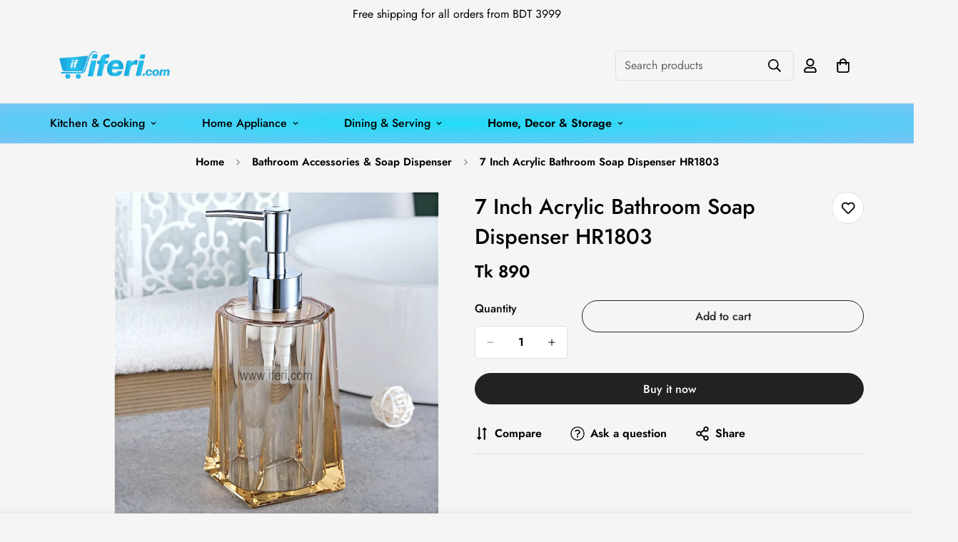

--- FILE ---
content_type: text/html; charset=utf-8
request_url: https://www.iferi.com/products/7-inch-acrylic-bathroom-soap-dispenser-hr1803
body_size: 73312
content:

<!doctype html>
<html
  class="no-js  m:overflow-hidden"
  lang="en"
  data-template="product"
  
>
  <head>
    <meta charset="utf-8">
    <meta http-equiv="X-UA-Compatible" content="IE=edge">
    <meta name="viewport" content="width=device-width, initial-scale=1, maximum-scale=1.0, user-scalable=0">
    <meta name="theme-color" content="#000">
    <link rel="canonical" href="https://www.iferi.com/products/7-inch-acrylic-bathroom-soap-dispenser-hr1803">
    <link rel="preconnect" href="https://fonts.shopifycdn.com" crossorigin>
    <link rel="preconnect" href="https://cdn.shopify.com" crossorigin><link rel="shortcut icon" type="image/png" href="//www.iferi.com/cdn/shop/files/favicon.png?crop=center&height=32&v=1613634538&width=32"><title>7 Inch Acrylic Bathroom Soap Dispenser HR1803 &ndash; iferi.com</title><meta name="description" content="7 Inch Acrylic Bathroom Soap Dispenser HR1803 Size: 7&quot; x 2.8&quot;Material: AcrylicMade in China"><meta property="og:site_name" content="iferi.com">
<meta property="og:url" content="https://www.iferi.com/products/7-inch-acrylic-bathroom-soap-dispenser-hr1803">
<meta property="og:title" content="7 Inch Acrylic Bathroom Soap Dispenser HR1803">
<meta property="og:type" content="product">
<meta property="og:description" content="7 Inch Acrylic Bathroom Soap Dispenser HR1803 Size: 7&quot; x 2.8&quot;Material: AcrylicMade in China"><meta property="og:image" content="http://www.iferi.com/cdn/shop/files/03_31ea5ba3-41d7-486d-8a4f-62edfee29688.jpg?v=1718084158">
<meta property="og:image:secure_url" content="https://www.iferi.com/cdn/shop/files/03_31ea5ba3-41d7-486d-8a4f-62edfee29688.jpg?v=1718084158">
<meta property="og:image:width" content="1000">
<meta property="og:image:height" content="1000"><meta property="og:price:amount" content="890">
<meta property="og:price:currency" content="BDT"><meta name="twitter:card" content="summary_large_image">
<meta name="twitter:title" content="7 Inch Acrylic Bathroom Soap Dispenser HR1803">
<meta name="twitter:description" content="7 Inch Acrylic Bathroom Soap Dispenser HR1803 Size: 7&quot; x 2.8&quot;Material: AcrylicMade in China">

<style>
  @font-face {  font-family: M-Heading-Font;  font-weight:600;  src: url(https://cdn.shopify.com/s/files/1/0042/0750/9567/files/Jost-SemiBold.ttf?v=1622602297);  font-display: swap;}@font-face {  font-family: M-Heading-Font;  font-weight:500;  src: url(https://cdn.shopify.com/s/files/1/0042/0750/9567/files/Jost-Medium.ttf?v=1622443602);  font-display: swap;}@font-face {  font-family: M-Heading-Font;  font-weight:400;  src: url(https://cdn.shopify.com/s/files/1/0042/0750/9567/files/Jost-Regular.ttf?v=1622447664);  font-display: swap;}:root {  --font-stack-header: 'M-Heading-Font';  --font-weight-header: 500;}@font-face {  font-family: M-Body-Font;  font-weight:600;  src: url(https://cdn.shopify.com/s/files/1/0042/0750/9567/files/Jost-SemiBold.ttf?v=1622602297);  font-display: swap;}@font-face {  font-family: M-Body-Font;  font-weight:500;  src: url(https://cdn.shopify.com/s/files/1/0042/0750/9567/files/Jost-Medium.ttf?v=1622443602);  font-display: swap;}@font-face {  font-family: M-Body-Font;  font-weight:400;  src: url(https://cdn.shopify.com/s/files/1/0042/0750/9567/files/Jost-Regular.ttf?v=1622447664);  font-display: swap;}:root {  --font-stack-body: 'M-Body-Font';  --font-weight-body: 400;;}
</style>
<style>
  html {
    font-size: calc(var(--font-base-size, 16) * 1px);
    -webkit-font-smoothing: antialiased;
    height: 100%;
    scroll-behavior: smooth;
  }
  body {
    margin: 0;
    font-family: var(--font-stack-body);
    font-weight: var(--font-weight-body);
    font-style: var(--font-style-body);
    color: rgb(var(--color-foreground));
    font-size: calc(var(--font-base-size, 16) * 1px);
    line-height: calc(var(--base-line-height) * 1px);
    background-color: rgb(var(--color-background));
    position: relative;
    min-height: 100%;
  }

  body,
  html {
    overflow-x: clip;
  }

  html.prevent-scroll,
  html.prevent-scroll body {
    height: auto;
    overflow: hidden !important;
  }

  html.prevent-scroll {
    padding-right: var(--m-scrollbar-width);
  }

  h1,
  h2,
  h3,
  h4,
  h5,
  h6 {
    font-family: var(--font-stack-header);
    font-weight: var(--font-weight-header);
    font-style: var(--font-style-header);
    color: rgb(var(--color-heading));
    line-height: normal;
    letter-spacing: var(--heading-letter-spacing);
  }
  h1,
  .h1 {
    font-size: calc(((var(--font-h1-mobile)) / (var(--font-base-size))) * 1rem);
    line-height: 1.278;
  }

  h2,
  .h2 {
    font-size: calc(((var(--font-h2-mobile)) / (var(--font-base-size))) * 1rem);
    line-height: 1.267;
  }

  h3,
  .h3 {
    font-size: calc(((var(--font-h3-mobile)) / (var(--font-base-size))) * 1rem);
    line-height: 1.36;
  }

  h4,
  .h4 {
    font-size: calc(((var(--font-h4-mobile)) / (var(--font-base-size))) * 1rem);
    line-height: 1.4;
  }

  h5,
  .h5 {
    font-size: calc(((var(--font-h5-mobile)) / (var(--font-base-size))) * 1rem);
    line-height: 1.5;
  }

  h6,
  .h6 {
    font-size: calc(((var(--font-h6-mobile)) / (var(--font-base-size))) * 1rem);
    line-height: 1.5;
  }

  @media only screen and (min-width: 768px) {
    .h1,
    h1 {
      font-size: calc(((var(--font-h1-tablet)) / (var(--font-base-size))) * 1rem);
      line-height: 1.238;
    }
    .h2,
    h2 {
      font-size: calc(((var(--font-h2-tablet)) / (var(--font-base-size))) * 1rem);
      line-height: 1.235;
    }
    h3,
    .h3 {
      font-size: calc(((var(--font-h3-tablet)) / (var(--font-base-size))) * 1rem);
      line-height: 1.36;
    }
    h4,
    .h4 {
      font-size: calc(((var(--font-h4-tablet)) / (var(--font-base-size))) * 1rem);
      line-height: 1.4;
    }
  }

  @media only screen and (min-width: 1280px) {
    .h1,
    h1 {
      font-size: calc(((var(--font-h1-desktop)) / (var(--font-base-size))) * 1rem);
      line-height: 1.167;
    }
    .h2,
    h2 {
      font-size: calc(((var(--font-h2-desktop)) / (var(--font-base-size))) * 1rem);
      line-height: 1.238;
    }
    h3,
    .h3 {
      font-size: calc(((var(--font-h3-desktop)) / (var(--font-base-size))) * 1rem);
      line-height: 1.278;
    }
    h4,
    .h4 {
      font-size: calc(((var(--font-h4-desktop)) / (var(--font-base-size))) * 1rem);
      line-height: 1.333;
    }
    h5,
    .h5 {
      font-size: calc(((var(--font-h5-desktop)) / (var(--font-base-size))) * 1rem);
    }
    h6,
    .h6 {
      font-size: calc(((var(--font-h6-desktop)) / (var(--font-base-size))) * 1rem);
    }
  }
  [style*='--aspect-ratio'] {
    position: relative;
    overflow: hidden;
  }
  [style*='--aspect-ratio']:before {
    display: block;
    width: 100%;
    content: '';
    height: 0px;
  }
  [style*='--aspect-ratio'] > *:first-child {
    top: 0;
    left: 0;
    right: 0;
    position: absolute !important;
    object-fit: cover;
    width: 100%;
    height: 100%;
  }
  [style*='--aspect-ratio']:before {
    padding-top: calc(100% / (0.0001 + var(--aspect-ratio, 16/9)));
  }
  @media (max-width: 767px) {
    [style*='--aspect-ratio']:before {
      padding-top: calc(100% / (0.0001 + var(--aspect-ratio-mobile, var(--aspect-ratio, 16/9))));
    }
  }
  .swiper-wrapper {
    display: flex;
  }
  .swiper-container:not(.swiper-container-initialized) .swiper-slide {
    width: calc(100% / var(--items, 1));
    flex: 0 0 auto;
  }
  @media (max-width: 1023px) {
    .swiper-container:not(.swiper-container-initialized) .swiper-slide {
      min-width: 40vw;
      flex: 0 0 auto;
    }
  }
  @media (max-width: 767px) {
    .swiper-container:not(.swiper-container-initialized) .swiper-slide {
      min-width: 66vw;
      flex: 0 0 auto;
    }
  }
</style>
<link href="//www.iferi.com/cdn/shop/t/142/assets/main.css?v=112873091516746839711751207890" rel="stylesheet" type="text/css" media="all" />
<style data-shopify>
:root,.m-color-default {
      --color-background: ,,;
      --color-background-secondary: 245,245,245;
  		
  	  --gradient-background: ;
  		
  		--color-foreground: ,,;
  		--color-foreground-secondary: 102,102,102;
      --color-heading: ,,;
  		--color-button: ,,;
  		--color-button-text: ,,;
  		--color-outline-button: ,,;
      --color-button-hover: 0, 0, 0;
      --color-button-text-hover: , , ;
  		--color-border: ,,;
  		--color-price-sale: 102,102,102;
  		--color-price-regular: ,,;
  		--color-form-field: ,,;
  		--color-form-field-text: ,,;
  		--color-tooltip: 0,0,0;
  		--color-tooltip-text: ,,;
  	}
  
.m-color-dark {
      --color-background: 0,0,0;
      --color-background-secondary: 245,245,245;
  		
  	  --gradient-background: #000000;
  		
  		--color-foreground: 255,255,255;
  		--color-foreground-secondary: 201,201,201;
      --color-heading: 255,255,255;
  		--color-button: 255,255,255;
  		--color-button-text: 34,34,34;
  		--color-outline-button: 255,255,255;
      --color-button-hover: 255, 255, 255;
      --color-button-text-hover: 34, 34, 34;
  		--color-border: 75,75,75;
  		--color-price-sale: 232,78,78;
  		--color-price-regular: 255,255,255;
  		--color-form-field: 255,255,255;
  		--color-form-field-text: 34,34,34;
  		--color-tooltip: 255,255,255;
  		--color-tooltip-text: 34,34,34;
  	}
  
.m-color-footer {
      --color-background: 245,245,245;
      --color-background-secondary: 245,245,245;
  		
  	  --gradient-background: #f5f5f5;
  		
  		--color-foreground: 0,0,0;
  		--color-foreground-secondary: 102,102,102;
      --color-heading: 34,34,34;
  		--color-button: 34,34,34;
  		--color-button-text: 255,255,255;
  		--color-outline-button: 34,34,34;
      --color-button-hover: 34, 34, 34;
      --color-button-text-hover: 255, 255, 255;
  		--color-border: 222,222,222;
  		--color-price-sale: 232,78,78;
  		--color-price-regular: 0,0,0;
  		--color-form-field: 255,255,255;
  		--color-form-field-text: 0,0,0;
  		--color-tooltip: 34,34,34;
  		--color-tooltip-text: 255,255,255;
  	}
  
.m-color-badge-hot {
      --color-background: 154,132,200;
      --color-background-secondary: 245,245,245;
  		
  	  --gradient-background: #9a84c8;
  		
  		--color-foreground: 255,255,255;
  		--color-foreground-secondary: 255,255,255;
      --color-heading: 255,255,255;
  		--color-button: 255,255,255;
  		--color-button-text: 34,34,34;
  		--color-outline-button: 255,255,255;
      --color-button-hover: 255, 255, 255;
      --color-button-text-hover: 34, 34, 34;
  		--color-border: 222,222,222;
  		--color-price-sale: 255,255,255;
  		--color-price-regular: 255,255,255;
  		--color-form-field: 255,255,255;
  		--color-form-field-text: 0,0,0;
  		--color-tooltip: 255,255,255;
  		--color-tooltip-text: 34,34,34;
  	}
  
.m-color-badge-new {
      --color-background: 44,195,238;
      --color-background-secondary: 245,245,245;
  		
  	  --gradient-background: radial-gradient(rgba(32, 224, 248, 0.88), rgba(120, 196, 245, 1) 100%);
  		
  		--color-foreground: 0,0,0;
  		--color-foreground-secondary: 0,0,0;
      --color-heading: 0,0,0;
  		--color-button: 255,255,255;
  		--color-button-text: 34,34,34;
  		--color-outline-button: 255,255,255;
      --color-button-hover: 255, 255, 255;
      --color-button-text-hover: 34, 34, 34;
  		--color-border: 222,222,222;
  		--color-price-sale: 255,255,255;
  		--color-price-regular: 255,255,255;
  		--color-form-field: 255,255,255;
  		--color-form-field-text: 0,0,0;
  		--color-tooltip: 255,255,255;
  		--color-tooltip-text: 34,34,34;
  	}
  
.m-color-badge-sale {
      --color-background: 218,63,63;
      --color-background-secondary: 245,245,245;
  		
  	  --gradient-background: #da3f3f;
  		
  		--color-foreground: 255,255,255;
  		--color-foreground-secondary: 255,255,255;
      --color-heading: 255,255,255;
  		--color-button: 255,255,255;
  		--color-button-text: 34,34,34;
  		--color-outline-button: 255,255,255;
      --color-button-hover: 255, 255, 255;
      --color-button-text-hover: 34, 34, 34;
  		--color-border: 222,222,222;
  		--color-price-sale: 255,255,255;
  		--color-price-regular: 255,255,255;
  		--color-form-field: 255,255,255;
  		--color-form-field-text: 0,0,0;
  		--color-tooltip: 255,255,255;
  		--color-tooltip-text: 34,34,34;
  	}
  
  .m-color-default, .m-color-dark, .m-color-footer, .m-color-badge-hot, .m-color-badge-new, .m-color-badge-sale {
  	color: rgb(var(--color-foreground));
  	background-color: rgb(var(--color-background));
  }:root {     /* ANIMATIONS */  	--m-duration-short: .1s;     --m-duration-default: .25s;     --m-duration-long: .5s;     --m-duration-image: .65s;     --m-duration-animate: 1s;     --m-animation-duration: 600ms;     --m-animation-fade-in-up: m-fade-in-up var(--m-animation-duration) cubic-bezier(0, 0, 0.3, 1) forwards;     --m-animation-fade-in-left: m-fade-in-left var(--m-animation-duration) cubic-bezier(0, 0, 0.3, 1) forwards;     --m-animation-fade-in-right: m-fade-in-right var(--m-animation-duration) cubic-bezier(0, 0, 0.3, 1) forwards;     --m-animation-fade-in-left-rtl: m-fade-in-left-rtl var(--m-animation-duration) cubic-bezier(0, 0, 0.3, 1) forwards;     --m-animation-fade-in-right-rtl: m-fade-in-right-rtl var(--m-animation-duration) cubic-bezier(0, 0, 0.3, 1) forwards;     --m-animation-fade-in: m-fade-in calc(var(--m-animation-duration) * 2) cubic-bezier(0, 0, 0.3, 1);     --m-animation-zoom-fade: m-zoom-fade var(--m-animation-duration) ease forwards;  	/* BODY */  	--base-line-height: 28;   /* INPUTS */   --inputs-border-width: 1px;  	--inputs-radius: 5px;  	/* BUTTON */  	--btn-letter-spacing: 0px;  	--btn-border-radius: 30px;  	--btn-border-width: 1px;  	--btn-line-height: 23px;  	  	/* COUNT BUBBLE */  	--color-cart-wishlist-count: #ffffff;  	--bg-cart-wishlist-count: #da3f3f;  	/* OVERLAY */  	--color-image-overlay: #000000;  	--opacity-image-overlay: 0.2;  	/* Notification */  	--color-success: 58,135,53;  	--color-warning: 210,134,26;    --color-error: 218, 63, 63;    --color-error-bg: #fbeaea;    --color-warning-bg: #faecd7;    --color-success-bg: #d1eccf;  	/* CUSTOM COLOR */  	--text-black: 0,0,0;  	--text-white: 255,255,255;  	--bg-black: 0,0,0;  	--bg-white: 255,255,255;  	--rounded-full: 9999px;  	--bg-card-placeholder: rgba(243,243,243,1);  	--arrow-select-box: url(//www.iferi.com/cdn/shop/t/142/assets/ar-down.svg?v=92728264558441377851751207890);  	/* FONT SIZES */  	--font-base-size: 16;  	--font-btn-size: 16px;  	--font-btn-weight: 500;  	--font-h1-desktop: 60;  	--font-h1-tablet: 42;  	--font-h1-mobile: 36;  	--font-h2-desktop: 42;  	--font-h2-tablet: 33;  	--font-h2-mobile: 29;  	--font-h3-desktop: 36;  	--font-h3-tablet: 28;  	--font-h3-mobile: 25;  	--font-h4-desktop: 24;  	--font-h4-tablet: 19;  	--font-h4-mobile: 19;  	--font-h5-desktop: 18;  	--font-h5-mobile: 16;  	--font-h6-desktop: 16;  	--font-h6-mobile: 16;  	--heading-letter-spacing: 0px;   --arrow-down-url: url(//www.iferi.com/cdn/shop/t/142/assets/arrow-down.svg?v=157552497485556416461751207890);   --arrow-down-white-url: url(//www.iferi.com/cdn/shop/t/142/assets/arrow-down-white.svg?v=70535736727834135531751207891);   --product-title-line-clamp: 1;  	--spacing-sections-desktop: 100px;   --spacing-sections-laptop: 80px;   --spacing-sections-tablet: 60px;   --spacing-sections-mobile: 48px;  	/* LAYOUT */  	--container-width: 1170px;   --fluid-container-width: 1620px;   --fluid-container-offset: 95px;   /* CORNER RADIUS */   --blocks-radius: 0px;   --medium-blocks-radius: 0px;   --pcard-radius: 0px;  }
</style><link rel="stylesheet" href="//www.iferi.com/cdn/shop/t/142/assets/cart.css?v=9189454619990308861751207891" media="print" onload="this.media='all'">
<noscript><link href="//www.iferi.com/cdn/shop/t/142/assets/cart.css?v=9189454619990308861751207891" rel="stylesheet" type="text/css" media="all" /></noscript><link href="//www.iferi.com/cdn/shop/t/142/assets/vendor.css?v=78734522753772538311751207892" rel="stylesheet" type="text/css" media="all" /><link rel="stylesheet" href="//www.iferi.com/cdn/shop/t/142/assets/custom-style.css?v=68377333970908838601751207890" media="print" onload="this.media='all'">
<link rel="stylesheet" href="//www.iferi.com/cdn/shop/t/142/assets/custom.css?v=137772321805434892361751207962" media="print" onload="this.media='all'">
<noscript><link href="//www.iferi.com/cdn/shop/t/142/assets/custom-style.css?v=68377333970908838601751207890" rel="stylesheet" type="text/css" media="all" /></noscript>
<noscript><link href="//www.iferi.com/cdn/shop/t/142/assets/custom.css?v=137772321805434892361751207962" rel="stylesheet" type="text/css" media="all" /></noscript><style data-shopify></style>


<script src="//www.iferi.com/cdn/shop/t/142/assets/product-list.js?v=133975944838759569291751207890" defer="defer"></script>
<script src="//www.iferi.com/cdn/shop/t/142/assets/vendor.js?v=119957582363934401191751207890" defer="defer"></script>
    <script src="//www.iferi.com/cdn/shop/t/142/assets/theme-global.js?v=89657562916315813401751207892" defer="defer"></script><script>window.performance && window.performance.mark && window.performance.mark('shopify.content_for_header.start');</script><meta name="google-site-verification" content="0mzVvPHSNAYPPbQFIWiofCcSFZHHkVGPufhZeSsQEB0">
<meta name="facebook-domain-verification" content="wq0t56ae1s5p9cqwqtshp49r5beg2o">
<meta name="facebook-domain-verification" content="wq0t56ae1s5p9cqwqtshp49r5beg2o">
<meta id="shopify-digital-wallet" name="shopify-digital-wallet" content="/11698602/digital_wallets/dialog">
<link rel="alternate" type="application/json+oembed" href="https://www.iferi.com/products/7-inch-acrylic-bathroom-soap-dispenser-hr1803.oembed">
<script async="async" src="/checkouts/internal/preloads.js?locale=en-BD"></script>
<script id="shopify-features" type="application/json">{"accessToken":"f134e0d331f039509c3ecfb243d183b7","betas":["rich-media-storefront-analytics"],"domain":"www.iferi.com","predictiveSearch":true,"shopId":11698602,"locale":"en"}</script>
<script>var Shopify = Shopify || {};
Shopify.shop = "iferi.myshopify.com";
Shopify.locale = "en";
Shopify.currency = {"active":"BDT","rate":"1.0"};
Shopify.country = "BD";
Shopify.theme = {"name":"MINIMOG v5.8.0 (06\/29) - Electronic","id":137142992985,"schema_name":"Minimog - OS 2.0","schema_version":"5.8.0","theme_store_id":null,"role":"main"};
Shopify.theme.handle = "null";
Shopify.theme.style = {"id":null,"handle":null};
Shopify.cdnHost = "www.iferi.com/cdn";
Shopify.routes = Shopify.routes || {};
Shopify.routes.root = "/";</script>
<script type="module">!function(o){(o.Shopify=o.Shopify||{}).modules=!0}(window);</script>
<script>!function(o){function n(){var o=[];function n(){o.push(Array.prototype.slice.apply(arguments))}return n.q=o,n}var t=o.Shopify=o.Shopify||{};t.loadFeatures=n(),t.autoloadFeatures=n()}(window);</script>
<script id="shop-js-analytics" type="application/json">{"pageType":"product"}</script>
<script defer="defer" async type="module" src="//www.iferi.com/cdn/shopifycloud/shop-js/modules/v2/client.init-shop-cart-sync_BdyHc3Nr.en.esm.js"></script>
<script defer="defer" async type="module" src="//www.iferi.com/cdn/shopifycloud/shop-js/modules/v2/chunk.common_Daul8nwZ.esm.js"></script>
<script type="module">
  await import("//www.iferi.com/cdn/shopifycloud/shop-js/modules/v2/client.init-shop-cart-sync_BdyHc3Nr.en.esm.js");
await import("//www.iferi.com/cdn/shopifycloud/shop-js/modules/v2/chunk.common_Daul8nwZ.esm.js");

  window.Shopify.SignInWithShop?.initShopCartSync?.({"fedCMEnabled":true,"windoidEnabled":true});

</script>
<script>(function() {
  var isLoaded = false;
  function asyncLoad() {
    if (isLoaded) return;
    isLoaded = true;
    var urls = ["https:\/\/seo.apps.avada.io\/avada-seo-installed.js?shop=iferi.myshopify.com"];
    for (var i = 0; i < urls.length; i++) {
      var s = document.createElement('script');
      s.type = 'text/javascript';
      s.async = true;
      s.src = urls[i];
      var x = document.getElementsByTagName('script')[0];
      x.parentNode.insertBefore(s, x);
    }
  };
  if(window.attachEvent) {
    window.attachEvent('onload', asyncLoad);
  } else {
    window.addEventListener('load', asyncLoad, false);
  }
})();</script>
<script id="__st">var __st={"a":11698602,"offset":21600,"reqid":"3ced7f97-6f94-461a-91d4-30e668eff182-1769012213","pageurl":"www.iferi.com\/products\/7-inch-acrylic-bathroom-soap-dispenser-hr1803","u":"7a78956a6d33","p":"product","rtyp":"product","rid":7711186714713};</script>
<script>window.ShopifyPaypalV4VisibilityTracking = true;</script>
<script id="captcha-bootstrap">!function(){'use strict';const t='contact',e='account',n='new_comment',o=[[t,t],['blogs',n],['comments',n],[t,'customer']],c=[[e,'customer_login'],[e,'guest_login'],[e,'recover_customer_password'],[e,'create_customer']],r=t=>t.map((([t,e])=>`form[action*='/${t}']:not([data-nocaptcha='true']) input[name='form_type'][value='${e}']`)).join(','),a=t=>()=>t?[...document.querySelectorAll(t)].map((t=>t.form)):[];function s(){const t=[...o],e=r(t);return a(e)}const i='password',u='form_key',d=['recaptcha-v3-token','g-recaptcha-response','h-captcha-response',i],f=()=>{try{return window.sessionStorage}catch{return}},m='__shopify_v',_=t=>t.elements[u];function p(t,e,n=!1){try{const o=window.sessionStorage,c=JSON.parse(o.getItem(e)),{data:r}=function(t){const{data:e,action:n}=t;return t[m]||n?{data:e,action:n}:{data:t,action:n}}(c);for(const[e,n]of Object.entries(r))t.elements[e]&&(t.elements[e].value=n);n&&o.removeItem(e)}catch(o){console.error('form repopulation failed',{error:o})}}const l='form_type',E='cptcha';function T(t){t.dataset[E]=!0}const w=window,h=w.document,L='Shopify',v='ce_forms',y='captcha';let A=!1;((t,e)=>{const n=(g='f06e6c50-85a8-45c8-87d0-21a2b65856fe',I='https://cdn.shopify.com/shopifycloud/storefront-forms-hcaptcha/ce_storefront_forms_captcha_hcaptcha.v1.5.2.iife.js',D={infoText:'Protected by hCaptcha',privacyText:'Privacy',termsText:'Terms'},(t,e,n)=>{const o=w[L][v],c=o.bindForm;if(c)return c(t,g,e,D).then(n);var r;o.q.push([[t,g,e,D],n]),r=I,A||(h.body.append(Object.assign(h.createElement('script'),{id:'captcha-provider',async:!0,src:r})),A=!0)});var g,I,D;w[L]=w[L]||{},w[L][v]=w[L][v]||{},w[L][v].q=[],w[L][y]=w[L][y]||{},w[L][y].protect=function(t,e){n(t,void 0,e),T(t)},Object.freeze(w[L][y]),function(t,e,n,w,h,L){const[v,y,A,g]=function(t,e,n){const i=e?o:[],u=t?c:[],d=[...i,...u],f=r(d),m=r(i),_=r(d.filter((([t,e])=>n.includes(e))));return[a(f),a(m),a(_),s()]}(w,h,L),I=t=>{const e=t.target;return e instanceof HTMLFormElement?e:e&&e.form},D=t=>v().includes(t);t.addEventListener('submit',(t=>{const e=I(t);if(!e)return;const n=D(e)&&!e.dataset.hcaptchaBound&&!e.dataset.recaptchaBound,o=_(e),c=g().includes(e)&&(!o||!o.value);(n||c)&&t.preventDefault(),c&&!n&&(function(t){try{if(!f())return;!function(t){const e=f();if(!e)return;const n=_(t);if(!n)return;const o=n.value;o&&e.removeItem(o)}(t);const e=Array.from(Array(32),(()=>Math.random().toString(36)[2])).join('');!function(t,e){_(t)||t.append(Object.assign(document.createElement('input'),{type:'hidden',name:u})),t.elements[u].value=e}(t,e),function(t,e){const n=f();if(!n)return;const o=[...t.querySelectorAll(`input[type='${i}']`)].map((({name:t})=>t)),c=[...d,...o],r={};for(const[a,s]of new FormData(t).entries())c.includes(a)||(r[a]=s);n.setItem(e,JSON.stringify({[m]:1,action:t.action,data:r}))}(t,e)}catch(e){console.error('failed to persist form',e)}}(e),e.submit())}));const S=(t,e)=>{t&&!t.dataset[E]&&(n(t,e.some((e=>e===t))),T(t))};for(const o of['focusin','change'])t.addEventListener(o,(t=>{const e=I(t);D(e)&&S(e,y())}));const B=e.get('form_key'),M=e.get(l),P=B&&M;t.addEventListener('DOMContentLoaded',(()=>{const t=y();if(P)for(const e of t)e.elements[l].value===M&&p(e,B);[...new Set([...A(),...v().filter((t=>'true'===t.dataset.shopifyCaptcha))])].forEach((e=>S(e,t)))}))}(h,new URLSearchParams(w.location.search),n,t,e,['guest_login'])})(!0,!0)}();</script>
<script integrity="sha256-4kQ18oKyAcykRKYeNunJcIwy7WH5gtpwJnB7kiuLZ1E=" data-source-attribution="shopify.loadfeatures" defer="defer" src="//www.iferi.com/cdn/shopifycloud/storefront/assets/storefront/load_feature-a0a9edcb.js" crossorigin="anonymous"></script>
<script data-source-attribution="shopify.dynamic_checkout.dynamic.init">var Shopify=Shopify||{};Shopify.PaymentButton=Shopify.PaymentButton||{isStorefrontPortableWallets:!0,init:function(){window.Shopify.PaymentButton.init=function(){};var t=document.createElement("script");t.src="https://www.iferi.com/cdn/shopifycloud/portable-wallets/latest/portable-wallets.en.js",t.type="module",document.head.appendChild(t)}};
</script>
<script data-source-attribution="shopify.dynamic_checkout.buyer_consent">
  function portableWalletsHideBuyerConsent(e){var t=document.getElementById("shopify-buyer-consent"),n=document.getElementById("shopify-subscription-policy-button");t&&n&&(t.classList.add("hidden"),t.setAttribute("aria-hidden","true"),n.removeEventListener("click",e))}function portableWalletsShowBuyerConsent(e){var t=document.getElementById("shopify-buyer-consent"),n=document.getElementById("shopify-subscription-policy-button");t&&n&&(t.classList.remove("hidden"),t.removeAttribute("aria-hidden"),n.addEventListener("click",e))}window.Shopify?.PaymentButton&&(window.Shopify.PaymentButton.hideBuyerConsent=portableWalletsHideBuyerConsent,window.Shopify.PaymentButton.showBuyerConsent=portableWalletsShowBuyerConsent);
</script>
<script>
  function portableWalletsCleanup(e){e&&e.src&&console.error("Failed to load portable wallets script "+e.src);var t=document.querySelectorAll("shopify-accelerated-checkout .shopify-payment-button__skeleton, shopify-accelerated-checkout-cart .wallet-cart-button__skeleton"),e=document.getElementById("shopify-buyer-consent");for(let e=0;e<t.length;e++)t[e].remove();e&&e.remove()}function portableWalletsNotLoadedAsModule(e){e instanceof ErrorEvent&&"string"==typeof e.message&&e.message.includes("import.meta")&&"string"==typeof e.filename&&e.filename.includes("portable-wallets")&&(window.removeEventListener("error",portableWalletsNotLoadedAsModule),window.Shopify.PaymentButton.failedToLoad=e,"loading"===document.readyState?document.addEventListener("DOMContentLoaded",window.Shopify.PaymentButton.init):window.Shopify.PaymentButton.init())}window.addEventListener("error",portableWalletsNotLoadedAsModule);
</script>

<script type="module" src="https://www.iferi.com/cdn/shopifycloud/portable-wallets/latest/portable-wallets.en.js" onError="portableWalletsCleanup(this)" crossorigin="anonymous"></script>
<script nomodule>
  document.addEventListener("DOMContentLoaded", portableWalletsCleanup);
</script>

<link id="shopify-accelerated-checkout-styles" rel="stylesheet" media="screen" href="https://www.iferi.com/cdn/shopifycloud/portable-wallets/latest/accelerated-checkout-backwards-compat.css" crossorigin="anonymous">
<style id="shopify-accelerated-checkout-cart">
        #shopify-buyer-consent {
  margin-top: 1em;
  display: inline-block;
  width: 100%;
}

#shopify-buyer-consent.hidden {
  display: none;
}

#shopify-subscription-policy-button {
  background: none;
  border: none;
  padding: 0;
  text-decoration: underline;
  font-size: inherit;
  cursor: pointer;
}

#shopify-subscription-policy-button::before {
  box-shadow: none;
}

      </style>

<script>window.performance && window.performance.mark && window.performance.mark('shopify.content_for_header.end');</script>

    <script>
      document.documentElement.className = document.documentElement.className.replace('no-js', 'js');
      if (Shopify.designMode) {
        document.documentElement.classList.add('shopify-design-mode');
      }
    </script>
    <script>window.MinimogTheme = {};window.MinimogLibs = {};window.MinimogStrings = {  addToCart: "Add to cart",  soldOut: "Sold Out",  unavailable: "Unavailable",  inStock: "In Stock",  lowStock: 'Low stock',  inventoryQuantityHtml: '<span class="m-product-inventory__quantity">{{ quantity }}</span> In stock',  inventoryLowQuantityHtml: 'Only <span class="m-product-inventory__quantity">{{ quantity }}</span> left',  checkout: "Check out",  viewCart: "View Cart",  cartRemove: "Remove",  zipcodeValidate: "Zip code can\u0026#39;t be blank",  noShippingRate: "There are no shipping rates for your address.",  shippingRatesResult: "We found {{count}} shipping rate(s) for your address",  recommendTitle: "Recommendation for you",  shipping: "Shipping",  add: "Add",  itemAdded: "Product added to cart successfully",  requiredField: "Please fill all the required fields(*) before Add To Cart!",  hours: "hours",  mins: "mins",  outOfStock: "Out of stock",  sold: "Sold",  available: "Available",  preorder: "Pre-order",  sold_out_items_message: "The product is already sold out.",  unitPrice: "Unit price",  unitPriceSeparator: "per",  cartError: "There was an error while updating your cart. Please try again.",  quantityError: "Not enough items available. Only {{ quantity }} left.' }}",  duplicateDiscountError: `Translation missing: en.cart.general.discount_duplicate_error_message`,   applyDiscountError: `Translation missing: en.cart.general.discount_apply_error_message`,  selectVariant: "Please select a variant before adding the product to your cart.",  valideDateTimeDelivery: "Please choose the current or future time."};window.MinimogThemeStyles = {  product: "https://www.iferi.com/cdn/shop/t/142/assets/product.css?v=125051813082444491211751207891"};window.MinimogThemeScripts = {  productModel: "https://www.iferi.com/cdn/shop/t/142/assets/product-model.js?v=74883181231862109891751207892",  productMedia: "https://www.iferi.com/cdn/shop/t/142/assets/product-media.js?v=162792397983317663931751207890",  variantsPicker: "https://www.iferi.com/cdn/shop/t/142/assets/variant-picker.js?v=66761027898496351631751207891",  productInfo: "https://www.iferi.com/cdn/shop/t/142/assets/product-info.js?v=164532907815921985711751207892"};window.MinimogSettings = {  design_mode: false,  requestPath: "\/products\/7-inch-acrylic-bathroom-soap-dispenser-hr1803",  template: "product",  templateName: "product",productHandle: "7-inch-acrylic-bathroom-soap-dispenser-hr1803",    productId: 7711186714713,currency_code: "BDT",  money_format: "Tk {{amount_no_decimals}}",  base_url: window.location.origin + Shopify.routes.root,  money_with_currency_format: "Tk {{amount_no_decimals}} BDT",  theme: {    id: 137142992985,    name: "MINIMOG v5.8.0 (06\/29) - Electronic",    role: "main",    version: "5.8.0",    online_store_version: "2.0",    preview_url: "https://www.iferi.com?preview_theme_id=137142992985",  },  shop_domain: "https:\/\/www.iferi.com",  shop_locale: {    published: [{"shop_locale":{"locale":"en","enabled":true,"primary":true,"published":true}}],    current: "en",    primary: "en",  },  routes: {    root: "\/",    cart: "\/cart",    product_recommendations_url: "\/recommendations\/products",    cart_add_url: '/cart/add',    cart_change_url: '/cart/change',    cart_update_url: '/cart/update',    predictive_search_url: '/search/suggest',    search_url: '/search'  },  hide_unavailable_product_options: true,  pcard_image_ratio: "1\/1",  cookie_consent_allow: "Allow cookies",  cookie_consent_message: "This website uses cookies to ensure you get the best experience on our website.",  cookie_consent_placement: "bottom",  cookie_consent_learnmore_link: "https:\/\/www.cookiesandyou.com\/",  cookie_consent_learnmore: "Learn more",  cookie_consent_theme: "black",  cookie_consent_decline: "Decline",  show_cookie_consent: false,  product_colors: "red: #FF6961,\nyellow: #FDDA76,\nblack: #000000,\nblue: #8DB4D2,\ngreen: #C1E1C1,\npurple: #B19CD9,\nsilver: #EEEEEF,\nwhite: #FFFFFF,\nbrown: #836953,\nlight-brown: #feb035,\ndark-turquoise: #23cddc,\norange: #FFB347,\ntan: #E9D1BF,\nviolet: #B490B0,\npink: #FFD1DC,\ngrey: #E0E0E0,\nsky: #96BDC6,\npale-leaf: #CCD4BF",  use_ajax_atc: true,  discount_code_enable: false,  enable_cart_drawer: true,  pcard_show_lowest_prices: false,  date_now: "2026\/01\/21 22:16:00+0600 (+06)",  foxKitBaseUrl: "foxkit.app"};</script>

    
<!-- BEGIN app block: shopify://apps/seowill-redirects/blocks/brokenlink-404/cc7b1996-e567-42d0-8862-356092041863 -->
<script type="text/javascript">
    !function(t){var e={};function r(n){if(e[n])return e[n].exports;var o=e[n]={i:n,l:!1,exports:{}};return t[n].call(o.exports,o,o.exports,r),o.l=!0,o.exports}r.m=t,r.c=e,r.d=function(t,e,n){r.o(t,e)||Object.defineProperty(t,e,{enumerable:!0,get:n})},r.r=function(t){"undefined"!==typeof Symbol&&Symbol.toStringTag&&Object.defineProperty(t,Symbol.toStringTag,{value:"Module"}),Object.defineProperty(t,"__esModule",{value:!0})},r.t=function(t,e){if(1&e&&(t=r(t)),8&e)return t;if(4&e&&"object"===typeof t&&t&&t.__esModule)return t;var n=Object.create(null);if(r.r(n),Object.defineProperty(n,"default",{enumerable:!0,value:t}),2&e&&"string"!=typeof t)for(var o in t)r.d(n,o,function(e){return t[e]}.bind(null,o));return n},r.n=function(t){var e=t&&t.__esModule?function(){return t.default}:function(){return t};return r.d(e,"a",e),e},r.o=function(t,e){return Object.prototype.hasOwnProperty.call(t,e)},r.p="",r(r.s=11)}([function(t,e,r){"use strict";var n=r(2),o=Object.prototype.toString;function i(t){return"[object Array]"===o.call(t)}function a(t){return"undefined"===typeof t}function u(t){return null!==t&&"object"===typeof t}function s(t){return"[object Function]"===o.call(t)}function c(t,e){if(null!==t&&"undefined"!==typeof t)if("object"!==typeof t&&(t=[t]),i(t))for(var r=0,n=t.length;r<n;r++)e.call(null,t[r],r,t);else for(var o in t)Object.prototype.hasOwnProperty.call(t,o)&&e.call(null,t[o],o,t)}t.exports={isArray:i,isArrayBuffer:function(t){return"[object ArrayBuffer]"===o.call(t)},isBuffer:function(t){return null!==t&&!a(t)&&null!==t.constructor&&!a(t.constructor)&&"function"===typeof t.constructor.isBuffer&&t.constructor.isBuffer(t)},isFormData:function(t){return"undefined"!==typeof FormData&&t instanceof FormData},isArrayBufferView:function(t){return"undefined"!==typeof ArrayBuffer&&ArrayBuffer.isView?ArrayBuffer.isView(t):t&&t.buffer&&t.buffer instanceof ArrayBuffer},isString:function(t){return"string"===typeof t},isNumber:function(t){return"number"===typeof t},isObject:u,isUndefined:a,isDate:function(t){return"[object Date]"===o.call(t)},isFile:function(t){return"[object File]"===o.call(t)},isBlob:function(t){return"[object Blob]"===o.call(t)},isFunction:s,isStream:function(t){return u(t)&&s(t.pipe)},isURLSearchParams:function(t){return"undefined"!==typeof URLSearchParams&&t instanceof URLSearchParams},isStandardBrowserEnv:function(){return("undefined"===typeof navigator||"ReactNative"!==navigator.product&&"NativeScript"!==navigator.product&&"NS"!==navigator.product)&&("undefined"!==typeof window&&"undefined"!==typeof document)},forEach:c,merge:function t(){var e={};function r(r,n){"object"===typeof e[n]&&"object"===typeof r?e[n]=t(e[n],r):e[n]=r}for(var n=0,o=arguments.length;n<o;n++)c(arguments[n],r);return e},deepMerge:function t(){var e={};function r(r,n){"object"===typeof e[n]&&"object"===typeof r?e[n]=t(e[n],r):e[n]="object"===typeof r?t({},r):r}for(var n=0,o=arguments.length;n<o;n++)c(arguments[n],r);return e},extend:function(t,e,r){return c(e,(function(e,o){t[o]=r&&"function"===typeof e?n(e,r):e})),t},trim:function(t){return t.replace(/^\s*/,"").replace(/\s*$/,"")}}},function(t,e,r){t.exports=r(12)},function(t,e,r){"use strict";t.exports=function(t,e){return function(){for(var r=new Array(arguments.length),n=0;n<r.length;n++)r[n]=arguments[n];return t.apply(e,r)}}},function(t,e,r){"use strict";var n=r(0);function o(t){return encodeURIComponent(t).replace(/%40/gi,"@").replace(/%3A/gi,":").replace(/%24/g,"$").replace(/%2C/gi,",").replace(/%20/g,"+").replace(/%5B/gi,"[").replace(/%5D/gi,"]")}t.exports=function(t,e,r){if(!e)return t;var i;if(r)i=r(e);else if(n.isURLSearchParams(e))i=e.toString();else{var a=[];n.forEach(e,(function(t,e){null!==t&&"undefined"!==typeof t&&(n.isArray(t)?e+="[]":t=[t],n.forEach(t,(function(t){n.isDate(t)?t=t.toISOString():n.isObject(t)&&(t=JSON.stringify(t)),a.push(o(e)+"="+o(t))})))})),i=a.join("&")}if(i){var u=t.indexOf("#");-1!==u&&(t=t.slice(0,u)),t+=(-1===t.indexOf("?")?"?":"&")+i}return t}},function(t,e,r){"use strict";t.exports=function(t){return!(!t||!t.__CANCEL__)}},function(t,e,r){"use strict";(function(e){var n=r(0),o=r(19),i={"Content-Type":"application/x-www-form-urlencoded"};function a(t,e){!n.isUndefined(t)&&n.isUndefined(t["Content-Type"])&&(t["Content-Type"]=e)}var u={adapter:function(){var t;return("undefined"!==typeof XMLHttpRequest||"undefined"!==typeof e&&"[object process]"===Object.prototype.toString.call(e))&&(t=r(6)),t}(),transformRequest:[function(t,e){return o(e,"Accept"),o(e,"Content-Type"),n.isFormData(t)||n.isArrayBuffer(t)||n.isBuffer(t)||n.isStream(t)||n.isFile(t)||n.isBlob(t)?t:n.isArrayBufferView(t)?t.buffer:n.isURLSearchParams(t)?(a(e,"application/x-www-form-urlencoded;charset=utf-8"),t.toString()):n.isObject(t)?(a(e,"application/json;charset=utf-8"),JSON.stringify(t)):t}],transformResponse:[function(t){if("string"===typeof t)try{t=JSON.parse(t)}catch(e){}return t}],timeout:0,xsrfCookieName:"XSRF-TOKEN",xsrfHeaderName:"X-XSRF-TOKEN",maxContentLength:-1,validateStatus:function(t){return t>=200&&t<300},headers:{common:{Accept:"application/json, text/plain, */*"}}};n.forEach(["delete","get","head"],(function(t){u.headers[t]={}})),n.forEach(["post","put","patch"],(function(t){u.headers[t]=n.merge(i)})),t.exports=u}).call(this,r(18))},function(t,e,r){"use strict";var n=r(0),o=r(20),i=r(3),a=r(22),u=r(25),s=r(26),c=r(7);t.exports=function(t){return new Promise((function(e,f){var l=t.data,p=t.headers;n.isFormData(l)&&delete p["Content-Type"];var h=new XMLHttpRequest;if(t.auth){var d=t.auth.username||"",m=t.auth.password||"";p.Authorization="Basic "+btoa(d+":"+m)}var y=a(t.baseURL,t.url);if(h.open(t.method.toUpperCase(),i(y,t.params,t.paramsSerializer),!0),h.timeout=t.timeout,h.onreadystatechange=function(){if(h&&4===h.readyState&&(0!==h.status||h.responseURL&&0===h.responseURL.indexOf("file:"))){var r="getAllResponseHeaders"in h?u(h.getAllResponseHeaders()):null,n={data:t.responseType&&"text"!==t.responseType?h.response:h.responseText,status:h.status,statusText:h.statusText,headers:r,config:t,request:h};o(e,f,n),h=null}},h.onabort=function(){h&&(f(c("Request aborted",t,"ECONNABORTED",h)),h=null)},h.onerror=function(){f(c("Network Error",t,null,h)),h=null},h.ontimeout=function(){var e="timeout of "+t.timeout+"ms exceeded";t.timeoutErrorMessage&&(e=t.timeoutErrorMessage),f(c(e,t,"ECONNABORTED",h)),h=null},n.isStandardBrowserEnv()){var v=r(27),g=(t.withCredentials||s(y))&&t.xsrfCookieName?v.read(t.xsrfCookieName):void 0;g&&(p[t.xsrfHeaderName]=g)}if("setRequestHeader"in h&&n.forEach(p,(function(t,e){"undefined"===typeof l&&"content-type"===e.toLowerCase()?delete p[e]:h.setRequestHeader(e,t)})),n.isUndefined(t.withCredentials)||(h.withCredentials=!!t.withCredentials),t.responseType)try{h.responseType=t.responseType}catch(w){if("json"!==t.responseType)throw w}"function"===typeof t.onDownloadProgress&&h.addEventListener("progress",t.onDownloadProgress),"function"===typeof t.onUploadProgress&&h.upload&&h.upload.addEventListener("progress",t.onUploadProgress),t.cancelToken&&t.cancelToken.promise.then((function(t){h&&(h.abort(),f(t),h=null)})),void 0===l&&(l=null),h.send(l)}))}},function(t,e,r){"use strict";var n=r(21);t.exports=function(t,e,r,o,i){var a=new Error(t);return n(a,e,r,o,i)}},function(t,e,r){"use strict";var n=r(0);t.exports=function(t,e){e=e||{};var r={},o=["url","method","params","data"],i=["headers","auth","proxy"],a=["baseURL","url","transformRequest","transformResponse","paramsSerializer","timeout","withCredentials","adapter","responseType","xsrfCookieName","xsrfHeaderName","onUploadProgress","onDownloadProgress","maxContentLength","validateStatus","maxRedirects","httpAgent","httpsAgent","cancelToken","socketPath"];n.forEach(o,(function(t){"undefined"!==typeof e[t]&&(r[t]=e[t])})),n.forEach(i,(function(o){n.isObject(e[o])?r[o]=n.deepMerge(t[o],e[o]):"undefined"!==typeof e[o]?r[o]=e[o]:n.isObject(t[o])?r[o]=n.deepMerge(t[o]):"undefined"!==typeof t[o]&&(r[o]=t[o])})),n.forEach(a,(function(n){"undefined"!==typeof e[n]?r[n]=e[n]:"undefined"!==typeof t[n]&&(r[n]=t[n])}));var u=o.concat(i).concat(a),s=Object.keys(e).filter((function(t){return-1===u.indexOf(t)}));return n.forEach(s,(function(n){"undefined"!==typeof e[n]?r[n]=e[n]:"undefined"!==typeof t[n]&&(r[n]=t[n])})),r}},function(t,e,r){"use strict";function n(t){this.message=t}n.prototype.toString=function(){return"Cancel"+(this.message?": "+this.message:"")},n.prototype.__CANCEL__=!0,t.exports=n},function(t,e,r){t.exports=r(13)},function(t,e,r){t.exports=r(30)},function(t,e,r){var n=function(t){"use strict";var e=Object.prototype,r=e.hasOwnProperty,n="function"===typeof Symbol?Symbol:{},o=n.iterator||"@@iterator",i=n.asyncIterator||"@@asyncIterator",a=n.toStringTag||"@@toStringTag";function u(t,e,r){return Object.defineProperty(t,e,{value:r,enumerable:!0,configurable:!0,writable:!0}),t[e]}try{u({},"")}catch(S){u=function(t,e,r){return t[e]=r}}function s(t,e,r,n){var o=e&&e.prototype instanceof l?e:l,i=Object.create(o.prototype),a=new L(n||[]);return i._invoke=function(t,e,r){var n="suspendedStart";return function(o,i){if("executing"===n)throw new Error("Generator is already running");if("completed"===n){if("throw"===o)throw i;return j()}for(r.method=o,r.arg=i;;){var a=r.delegate;if(a){var u=x(a,r);if(u){if(u===f)continue;return u}}if("next"===r.method)r.sent=r._sent=r.arg;else if("throw"===r.method){if("suspendedStart"===n)throw n="completed",r.arg;r.dispatchException(r.arg)}else"return"===r.method&&r.abrupt("return",r.arg);n="executing";var s=c(t,e,r);if("normal"===s.type){if(n=r.done?"completed":"suspendedYield",s.arg===f)continue;return{value:s.arg,done:r.done}}"throw"===s.type&&(n="completed",r.method="throw",r.arg=s.arg)}}}(t,r,a),i}function c(t,e,r){try{return{type:"normal",arg:t.call(e,r)}}catch(S){return{type:"throw",arg:S}}}t.wrap=s;var f={};function l(){}function p(){}function h(){}var d={};d[o]=function(){return this};var m=Object.getPrototypeOf,y=m&&m(m(T([])));y&&y!==e&&r.call(y,o)&&(d=y);var v=h.prototype=l.prototype=Object.create(d);function g(t){["next","throw","return"].forEach((function(e){u(t,e,(function(t){return this._invoke(e,t)}))}))}function w(t,e){var n;this._invoke=function(o,i){function a(){return new e((function(n,a){!function n(o,i,a,u){var s=c(t[o],t,i);if("throw"!==s.type){var f=s.arg,l=f.value;return l&&"object"===typeof l&&r.call(l,"__await")?e.resolve(l.__await).then((function(t){n("next",t,a,u)}),(function(t){n("throw",t,a,u)})):e.resolve(l).then((function(t){f.value=t,a(f)}),(function(t){return n("throw",t,a,u)}))}u(s.arg)}(o,i,n,a)}))}return n=n?n.then(a,a):a()}}function x(t,e){var r=t.iterator[e.method];if(void 0===r){if(e.delegate=null,"throw"===e.method){if(t.iterator.return&&(e.method="return",e.arg=void 0,x(t,e),"throw"===e.method))return f;e.method="throw",e.arg=new TypeError("The iterator does not provide a 'throw' method")}return f}var n=c(r,t.iterator,e.arg);if("throw"===n.type)return e.method="throw",e.arg=n.arg,e.delegate=null,f;var o=n.arg;return o?o.done?(e[t.resultName]=o.value,e.next=t.nextLoc,"return"!==e.method&&(e.method="next",e.arg=void 0),e.delegate=null,f):o:(e.method="throw",e.arg=new TypeError("iterator result is not an object"),e.delegate=null,f)}function b(t){var e={tryLoc:t[0]};1 in t&&(e.catchLoc=t[1]),2 in t&&(e.finallyLoc=t[2],e.afterLoc=t[3]),this.tryEntries.push(e)}function E(t){var e=t.completion||{};e.type="normal",delete e.arg,t.completion=e}function L(t){this.tryEntries=[{tryLoc:"root"}],t.forEach(b,this),this.reset(!0)}function T(t){if(t){var e=t[o];if(e)return e.call(t);if("function"===typeof t.next)return t;if(!isNaN(t.length)){var n=-1,i=function e(){for(;++n<t.length;)if(r.call(t,n))return e.value=t[n],e.done=!1,e;return e.value=void 0,e.done=!0,e};return i.next=i}}return{next:j}}function j(){return{value:void 0,done:!0}}return p.prototype=v.constructor=h,h.constructor=p,p.displayName=u(h,a,"GeneratorFunction"),t.isGeneratorFunction=function(t){var e="function"===typeof t&&t.constructor;return!!e&&(e===p||"GeneratorFunction"===(e.displayName||e.name))},t.mark=function(t){return Object.setPrototypeOf?Object.setPrototypeOf(t,h):(t.__proto__=h,u(t,a,"GeneratorFunction")),t.prototype=Object.create(v),t},t.awrap=function(t){return{__await:t}},g(w.prototype),w.prototype[i]=function(){return this},t.AsyncIterator=w,t.async=function(e,r,n,o,i){void 0===i&&(i=Promise);var a=new w(s(e,r,n,o),i);return t.isGeneratorFunction(r)?a:a.next().then((function(t){return t.done?t.value:a.next()}))},g(v),u(v,a,"Generator"),v[o]=function(){return this},v.toString=function(){return"[object Generator]"},t.keys=function(t){var e=[];for(var r in t)e.push(r);return e.reverse(),function r(){for(;e.length;){var n=e.pop();if(n in t)return r.value=n,r.done=!1,r}return r.done=!0,r}},t.values=T,L.prototype={constructor:L,reset:function(t){if(this.prev=0,this.next=0,this.sent=this._sent=void 0,this.done=!1,this.delegate=null,this.method="next",this.arg=void 0,this.tryEntries.forEach(E),!t)for(var e in this)"t"===e.charAt(0)&&r.call(this,e)&&!isNaN(+e.slice(1))&&(this[e]=void 0)},stop:function(){this.done=!0;var t=this.tryEntries[0].completion;if("throw"===t.type)throw t.arg;return this.rval},dispatchException:function(t){if(this.done)throw t;var e=this;function n(r,n){return a.type="throw",a.arg=t,e.next=r,n&&(e.method="next",e.arg=void 0),!!n}for(var o=this.tryEntries.length-1;o>=0;--o){var i=this.tryEntries[o],a=i.completion;if("root"===i.tryLoc)return n("end");if(i.tryLoc<=this.prev){var u=r.call(i,"catchLoc"),s=r.call(i,"finallyLoc");if(u&&s){if(this.prev<i.catchLoc)return n(i.catchLoc,!0);if(this.prev<i.finallyLoc)return n(i.finallyLoc)}else if(u){if(this.prev<i.catchLoc)return n(i.catchLoc,!0)}else{if(!s)throw new Error("try statement without catch or finally");if(this.prev<i.finallyLoc)return n(i.finallyLoc)}}}},abrupt:function(t,e){for(var n=this.tryEntries.length-1;n>=0;--n){var o=this.tryEntries[n];if(o.tryLoc<=this.prev&&r.call(o,"finallyLoc")&&this.prev<o.finallyLoc){var i=o;break}}i&&("break"===t||"continue"===t)&&i.tryLoc<=e&&e<=i.finallyLoc&&(i=null);var a=i?i.completion:{};return a.type=t,a.arg=e,i?(this.method="next",this.next=i.finallyLoc,f):this.complete(a)},complete:function(t,e){if("throw"===t.type)throw t.arg;return"break"===t.type||"continue"===t.type?this.next=t.arg:"return"===t.type?(this.rval=this.arg=t.arg,this.method="return",this.next="end"):"normal"===t.type&&e&&(this.next=e),f},finish:function(t){for(var e=this.tryEntries.length-1;e>=0;--e){var r=this.tryEntries[e];if(r.finallyLoc===t)return this.complete(r.completion,r.afterLoc),E(r),f}},catch:function(t){for(var e=this.tryEntries.length-1;e>=0;--e){var r=this.tryEntries[e];if(r.tryLoc===t){var n=r.completion;if("throw"===n.type){var o=n.arg;E(r)}return o}}throw new Error("illegal catch attempt")},delegateYield:function(t,e,r){return this.delegate={iterator:T(t),resultName:e,nextLoc:r},"next"===this.method&&(this.arg=void 0),f}},t}(t.exports);try{regeneratorRuntime=n}catch(o){Function("r","regeneratorRuntime = r")(n)}},function(t,e,r){"use strict";var n=r(0),o=r(2),i=r(14),a=r(8);function u(t){var e=new i(t),r=o(i.prototype.request,e);return n.extend(r,i.prototype,e),n.extend(r,e),r}var s=u(r(5));s.Axios=i,s.create=function(t){return u(a(s.defaults,t))},s.Cancel=r(9),s.CancelToken=r(28),s.isCancel=r(4),s.all=function(t){return Promise.all(t)},s.spread=r(29),t.exports=s,t.exports.default=s},function(t,e,r){"use strict";var n=r(0),o=r(3),i=r(15),a=r(16),u=r(8);function s(t){this.defaults=t,this.interceptors={request:new i,response:new i}}s.prototype.request=function(t){"string"===typeof t?(t=arguments[1]||{}).url=arguments[0]:t=t||{},(t=u(this.defaults,t)).method?t.method=t.method.toLowerCase():this.defaults.method?t.method=this.defaults.method.toLowerCase():t.method="get";var e=[a,void 0],r=Promise.resolve(t);for(this.interceptors.request.forEach((function(t){e.unshift(t.fulfilled,t.rejected)})),this.interceptors.response.forEach((function(t){e.push(t.fulfilled,t.rejected)}));e.length;)r=r.then(e.shift(),e.shift());return r},s.prototype.getUri=function(t){return t=u(this.defaults,t),o(t.url,t.params,t.paramsSerializer).replace(/^\?/,"")},n.forEach(["delete","get","head","options"],(function(t){s.prototype[t]=function(e,r){return this.request(n.merge(r||{},{method:t,url:e}))}})),n.forEach(["post","put","patch"],(function(t){s.prototype[t]=function(e,r,o){return this.request(n.merge(o||{},{method:t,url:e,data:r}))}})),t.exports=s},function(t,e,r){"use strict";var n=r(0);function o(){this.handlers=[]}o.prototype.use=function(t,e){return this.handlers.push({fulfilled:t,rejected:e}),this.handlers.length-1},o.prototype.eject=function(t){this.handlers[t]&&(this.handlers[t]=null)},o.prototype.forEach=function(t){n.forEach(this.handlers,(function(e){null!==e&&t(e)}))},t.exports=o},function(t,e,r){"use strict";var n=r(0),o=r(17),i=r(4),a=r(5);function u(t){t.cancelToken&&t.cancelToken.throwIfRequested()}t.exports=function(t){return u(t),t.headers=t.headers||{},t.data=o(t.data,t.headers,t.transformRequest),t.headers=n.merge(t.headers.common||{},t.headers[t.method]||{},t.headers),n.forEach(["delete","get","head","post","put","patch","common"],(function(e){delete t.headers[e]})),(t.adapter||a.adapter)(t).then((function(e){return u(t),e.data=o(e.data,e.headers,t.transformResponse),e}),(function(e){return i(e)||(u(t),e&&e.response&&(e.response.data=o(e.response.data,e.response.headers,t.transformResponse))),Promise.reject(e)}))}},function(t,e,r){"use strict";var n=r(0);t.exports=function(t,e,r){return n.forEach(r,(function(r){t=r(t,e)})),t}},function(t,e){var r,n,o=t.exports={};function i(){throw new Error("setTimeout has not been defined")}function a(){throw new Error("clearTimeout has not been defined")}function u(t){if(r===setTimeout)return setTimeout(t,0);if((r===i||!r)&&setTimeout)return r=setTimeout,setTimeout(t,0);try{return r(t,0)}catch(e){try{return r.call(null,t,0)}catch(e){return r.call(this,t,0)}}}!function(){try{r="function"===typeof setTimeout?setTimeout:i}catch(t){r=i}try{n="function"===typeof clearTimeout?clearTimeout:a}catch(t){n=a}}();var s,c=[],f=!1,l=-1;function p(){f&&s&&(f=!1,s.length?c=s.concat(c):l=-1,c.length&&h())}function h(){if(!f){var t=u(p);f=!0;for(var e=c.length;e;){for(s=c,c=[];++l<e;)s&&s[l].run();l=-1,e=c.length}s=null,f=!1,function(t){if(n===clearTimeout)return clearTimeout(t);if((n===a||!n)&&clearTimeout)return n=clearTimeout,clearTimeout(t);try{n(t)}catch(e){try{return n.call(null,t)}catch(e){return n.call(this,t)}}}(t)}}function d(t,e){this.fun=t,this.array=e}function m(){}o.nextTick=function(t){var e=new Array(arguments.length-1);if(arguments.length>1)for(var r=1;r<arguments.length;r++)e[r-1]=arguments[r];c.push(new d(t,e)),1!==c.length||f||u(h)},d.prototype.run=function(){this.fun.apply(null,this.array)},o.title="browser",o.browser=!0,o.env={},o.argv=[],o.version="",o.versions={},o.on=m,o.addListener=m,o.once=m,o.off=m,o.removeListener=m,o.removeAllListeners=m,o.emit=m,o.prependListener=m,o.prependOnceListener=m,o.listeners=function(t){return[]},o.binding=function(t){throw new Error("process.binding is not supported")},o.cwd=function(){return"/"},o.chdir=function(t){throw new Error("process.chdir is not supported")},o.umask=function(){return 0}},function(t,e,r){"use strict";var n=r(0);t.exports=function(t,e){n.forEach(t,(function(r,n){n!==e&&n.toUpperCase()===e.toUpperCase()&&(t[e]=r,delete t[n])}))}},function(t,e,r){"use strict";var n=r(7);t.exports=function(t,e,r){var o=r.config.validateStatus;!o||o(r.status)?t(r):e(n("Request failed with status code "+r.status,r.config,null,r.request,r))}},function(t,e,r){"use strict";t.exports=function(t,e,r,n,o){return t.config=e,r&&(t.code=r),t.request=n,t.response=o,t.isAxiosError=!0,t.toJSON=function(){return{message:this.message,name:this.name,description:this.description,number:this.number,fileName:this.fileName,lineNumber:this.lineNumber,columnNumber:this.columnNumber,stack:this.stack,config:this.config,code:this.code}},t}},function(t,e,r){"use strict";var n=r(23),o=r(24);t.exports=function(t,e){return t&&!n(e)?o(t,e):e}},function(t,e,r){"use strict";t.exports=function(t){return/^([a-z][a-z\d\+\-\.]*:)?\/\//i.test(t)}},function(t,e,r){"use strict";t.exports=function(t,e){return e?t.replace(/\/+$/,"")+"/"+e.replace(/^\/+/,""):t}},function(t,e,r){"use strict";var n=r(0),o=["age","authorization","content-length","content-type","etag","expires","from","host","if-modified-since","if-unmodified-since","last-modified","location","max-forwards","proxy-authorization","referer","retry-after","user-agent"];t.exports=function(t){var e,r,i,a={};return t?(n.forEach(t.split("\n"),(function(t){if(i=t.indexOf(":"),e=n.trim(t.substr(0,i)).toLowerCase(),r=n.trim(t.substr(i+1)),e){if(a[e]&&o.indexOf(e)>=0)return;a[e]="set-cookie"===e?(a[e]?a[e]:[]).concat([r]):a[e]?a[e]+", "+r:r}})),a):a}},function(t,e,r){"use strict";var n=r(0);t.exports=n.isStandardBrowserEnv()?function(){var t,e=/(msie|trident)/i.test(navigator.userAgent),r=document.createElement("a");function o(t){var n=t;return e&&(r.setAttribute("href",n),n=r.href),r.setAttribute("href",n),{href:r.href,protocol:r.protocol?r.protocol.replace(/:$/,""):"",host:r.host,search:r.search?r.search.replace(/^\?/,""):"",hash:r.hash?r.hash.replace(/^#/,""):"",hostname:r.hostname,port:r.port,pathname:"/"===r.pathname.charAt(0)?r.pathname:"/"+r.pathname}}return t=o(window.location.href),function(e){var r=n.isString(e)?o(e):e;return r.protocol===t.protocol&&r.host===t.host}}():function(){return!0}},function(t,e,r){"use strict";var n=r(0);t.exports=n.isStandardBrowserEnv()?{write:function(t,e,r,o,i,a){var u=[];u.push(t+"="+encodeURIComponent(e)),n.isNumber(r)&&u.push("expires="+new Date(r).toGMTString()),n.isString(o)&&u.push("path="+o),n.isString(i)&&u.push("domain="+i),!0===a&&u.push("secure"),document.cookie=u.join("; ")},read:function(t){var e=document.cookie.match(new RegExp("(^|;\\s*)("+t+")=([^;]*)"));return e?decodeURIComponent(e[3]):null},remove:function(t){this.write(t,"",Date.now()-864e5)}}:{write:function(){},read:function(){return null},remove:function(){}}},function(t,e,r){"use strict";var n=r(9);function o(t){if("function"!==typeof t)throw new TypeError("executor must be a function.");var e;this.promise=new Promise((function(t){e=t}));var r=this;t((function(t){r.reason||(r.reason=new n(t),e(r.reason))}))}o.prototype.throwIfRequested=function(){if(this.reason)throw this.reason},o.source=function(){var t;return{token:new o((function(e){t=e})),cancel:t}},t.exports=o},function(t,e,r){"use strict";t.exports=function(t){return function(e){return t.apply(null,e)}}},function(t,e,r){"use strict";r.r(e);var n=r(1),o=r.n(n);function i(t,e,r,n,o,i,a){try{var u=t[i](a),s=u.value}catch(c){return void r(c)}u.done?e(s):Promise.resolve(s).then(n,o)}function a(t){return function(){var e=this,r=arguments;return new Promise((function(n,o){var a=t.apply(e,r);function u(t){i(a,n,o,u,s,"next",t)}function s(t){i(a,n,o,u,s,"throw",t)}u(void 0)}))}}var u=r(10),s=r.n(u);var c=function(t){return function(t){var e=arguments.length>1&&void 0!==arguments[1]?arguments[1]:{},r=arguments.length>2&&void 0!==arguments[2]?arguments[2]:"GET";return r=r.toUpperCase(),new Promise((function(n){var o;"GET"===r&&(o=s.a.get(t,{params:e})),o.then((function(t){n(t.data)}))}))}("https://api-brokenlinkmanager.seoant.com/api/v1/receive_id",t,"GET")};function f(){return(f=a(o.a.mark((function t(e,r,n){var i;return o.a.wrap((function(t){for(;;)switch(t.prev=t.next){case 0:return i={shop:e,code:r,gbaid:n},t.next=3,c(i);case 3:t.sent;case 4:case"end":return t.stop()}}),t)})))).apply(this,arguments)}var l=window.location.href;if(-1!=l.indexOf("gbaid")){var p=l.split("gbaid");if(void 0!=p[1]){var h=window.location.pathname+window.location.search;window.history.pushState({},0,h),function(t,e,r){f.apply(this,arguments)}("iferi.myshopify.com","",p[1])}}}]);
</script><!-- END app block --><!-- BEGIN app block: shopify://apps/judge-me-reviews/blocks/judgeme_core/61ccd3b1-a9f2-4160-9fe9-4fec8413e5d8 --><!-- Start of Judge.me Core -->






<link rel="dns-prefetch" href="https://cdnwidget.judge.me">
<link rel="dns-prefetch" href="https://cdn.judge.me">
<link rel="dns-prefetch" href="https://cdn1.judge.me">
<link rel="dns-prefetch" href="https://api.judge.me">

<script data-cfasync='false' class='jdgm-settings-script'>window.jdgmSettings={"pagination":5,"disable_web_reviews":false,"badge_no_review_text":"No reviews","badge_n_reviews_text":"{{ n }} review/reviews","hide_badge_preview_if_no_reviews":true,"badge_hide_text":false,"enforce_center_preview_badge":false,"widget_title":"Customer Reviews","widget_open_form_text":"Write a review","widget_close_form_text":"Cancel review","widget_refresh_page_text":"Refresh page","widget_summary_text":"Based on {{ number_of_reviews }} review/reviews","widget_no_review_text":"Be the first to write a review","widget_name_field_text":"Display name","widget_verified_name_field_text":"Verified Name (public)","widget_name_placeholder_text":"Display name","widget_required_field_error_text":"This field is required.","widget_email_field_text":"Email address","widget_verified_email_field_text":"Verified Email (private, can not be edited)","widget_email_placeholder_text":"Your email address","widget_email_field_error_text":"Please enter a valid email address.","widget_rating_field_text":"Rating","widget_review_title_field_text":"Review Title","widget_review_title_placeholder_text":"Give your review a title","widget_review_body_field_text":"Review content","widget_review_body_placeholder_text":"Start writing here...","widget_pictures_field_text":"Picture/Video (optional)","widget_submit_review_text":"Submit Review","widget_submit_verified_review_text":"Submit Verified Review","widget_submit_success_msg_with_auto_publish":"Thank you! Please refresh the page in a few moments to see your review. You can remove or edit your review by logging into \u003ca href='https://judge.me/login' target='_blank' rel='nofollow noopener'\u003eJudge.me\u003c/a\u003e","widget_submit_success_msg_no_auto_publish":"Thank you! Your review will be published as soon as it is approved by the shop admin. You can remove or edit your review by logging into \u003ca href='https://judge.me/login' target='_blank' rel='nofollow noopener'\u003eJudge.me\u003c/a\u003e","widget_show_default_reviews_out_of_total_text":"Showing {{ n_reviews_shown }} out of {{ n_reviews }} reviews.","widget_show_all_link_text":"Show all","widget_show_less_link_text":"Show less","widget_author_said_text":"{{ reviewer_name }} said:","widget_days_text":"{{ n }} days ago","widget_weeks_text":"{{ n }} week/weeks ago","widget_months_text":"{{ n }} month/months ago","widget_years_text":"{{ n }} year/years ago","widget_yesterday_text":"Yesterday","widget_today_text":"Today","widget_replied_text":"\u003e\u003e {{ shop_name }} replied:","widget_read_more_text":"Read more","widget_reviewer_name_as_initial":"","widget_rating_filter_color":"#fbcd0a","widget_rating_filter_see_all_text":"See all reviews","widget_sorting_most_recent_text":"Most Recent","widget_sorting_highest_rating_text":"Highest Rating","widget_sorting_lowest_rating_text":"Lowest Rating","widget_sorting_with_pictures_text":"Only Pictures","widget_sorting_most_helpful_text":"Most Helpful","widget_open_question_form_text":"Ask a question","widget_reviews_subtab_text":"Reviews","widget_questions_subtab_text":"Questions","widget_question_label_text":"Question","widget_answer_label_text":"Answer","widget_question_placeholder_text":"Write your question here","widget_submit_question_text":"Submit Question","widget_question_submit_success_text":"Thank you for your question! We will notify you once it gets answered.","verified_badge_text":"Verified","verified_badge_bg_color":"","verified_badge_text_color":"","verified_badge_placement":"left-of-reviewer-name","widget_review_max_height":"","widget_hide_border":false,"widget_social_share":false,"widget_thumb":false,"widget_review_location_show":false,"widget_location_format":"","all_reviews_include_out_of_store_products":true,"all_reviews_out_of_store_text":"(out of store)","all_reviews_pagination":100,"all_reviews_product_name_prefix_text":"about","enable_review_pictures":true,"enable_question_anwser":false,"widget_theme":"default","review_date_format":"mm/dd/yyyy","default_sort_method":"most-recent","widget_product_reviews_subtab_text":"Product Reviews","widget_shop_reviews_subtab_text":"Shop Reviews","widget_other_products_reviews_text":"Reviews for other products","widget_store_reviews_subtab_text":"Store reviews","widget_no_store_reviews_text":"This store hasn't received any reviews yet","widget_web_restriction_product_reviews_text":"This product hasn't received any reviews yet","widget_no_items_text":"No items found","widget_show_more_text":"Show more","widget_write_a_store_review_text":"Write a Store Review","widget_other_languages_heading":"Reviews in Other Languages","widget_translate_review_text":"Translate review to {{ language }}","widget_translating_review_text":"Translating...","widget_show_original_translation_text":"Show original ({{ language }})","widget_translate_review_failed_text":"Review couldn't be translated.","widget_translate_review_retry_text":"Retry","widget_translate_review_try_again_later_text":"Try again later","show_product_url_for_grouped_product":false,"widget_sorting_pictures_first_text":"Pictures First","show_pictures_on_all_rev_page_mobile":false,"show_pictures_on_all_rev_page_desktop":false,"floating_tab_hide_mobile_install_preference":false,"floating_tab_button_name":"★ Reviews","floating_tab_title":"Let customers speak for us","floating_tab_button_color":"","floating_tab_button_background_color":"","floating_tab_url":"","floating_tab_url_enabled":false,"floating_tab_tab_style":"text","all_reviews_text_badge_text":"Customers rate us {{ shop.metafields.judgeme.all_reviews_rating | round: 1 }}/5 based on {{ shop.metafields.judgeme.all_reviews_count }} reviews.","all_reviews_text_badge_text_branded_style":"{{ shop.metafields.judgeme.all_reviews_rating | round: 1 }} out of 5 stars based on {{ shop.metafields.judgeme.all_reviews_count }} reviews","is_all_reviews_text_badge_a_link":false,"show_stars_for_all_reviews_text_badge":false,"all_reviews_text_badge_url":"","all_reviews_text_style":"branded","all_reviews_text_color_style":"judgeme_brand_color","all_reviews_text_color":"#108474","all_reviews_text_show_jm_brand":true,"featured_carousel_show_header":true,"featured_carousel_title":"আমাদের সম্মানিত গ্রাহকরা কি বলছেন?","testimonials_carousel_title":"Customers are saying","videos_carousel_title":"Real customer stories","cards_carousel_title":"Customers are saying","featured_carousel_count_text":"from {{ n }} reviews","featured_carousel_add_link_to_all_reviews_page":false,"featured_carousel_url":"","featured_carousel_show_images":true,"featured_carousel_autoslide_interval":5,"featured_carousel_arrows_on_the_sides":false,"featured_carousel_height":250,"featured_carousel_width":80,"featured_carousel_image_size":0,"featured_carousel_image_height":250,"featured_carousel_arrow_color":"#eeeeee","verified_count_badge_style":"branded","verified_count_badge_orientation":"horizontal","verified_count_badge_color_style":"judgeme_brand_color","verified_count_badge_color":"#108474","is_verified_count_badge_a_link":false,"verified_count_badge_url":"","verified_count_badge_show_jm_brand":true,"widget_rating_preset_default":5,"widget_first_sub_tab":"product-reviews","widget_show_histogram":true,"widget_histogram_use_custom_color":false,"widget_pagination_use_custom_color":false,"widget_star_use_custom_color":false,"widget_verified_badge_use_custom_color":false,"widget_write_review_use_custom_color":false,"picture_reminder_submit_button":"Upload Pictures","enable_review_videos":false,"mute_video_by_default":false,"widget_sorting_videos_first_text":"Videos First","widget_review_pending_text":"Pending","featured_carousel_items_for_large_screen":3,"social_share_options_order":"Facebook,Twitter","remove_microdata_snippet":true,"disable_json_ld":false,"enable_json_ld_products":false,"preview_badge_show_question_text":false,"preview_badge_no_question_text":"No questions","preview_badge_n_question_text":"{{ number_of_questions }} question/questions","qa_badge_show_icon":false,"qa_badge_position":"same-row","remove_judgeme_branding":false,"widget_add_search_bar":false,"widget_search_bar_placeholder":"Search","widget_sorting_verified_only_text":"Verified only","featured_carousel_theme":"default","featured_carousel_show_rating":true,"featured_carousel_show_title":true,"featured_carousel_show_body":true,"featured_carousel_show_date":false,"featured_carousel_show_reviewer":true,"featured_carousel_show_product":false,"featured_carousel_header_background_color":"#108474","featured_carousel_header_text_color":"#ffffff","featured_carousel_name_product_separator":"reviewed","featured_carousel_full_star_background":"#108474","featured_carousel_empty_star_background":"#dadada","featured_carousel_vertical_theme_background":"#f9fafb","featured_carousel_verified_badge_enable":true,"featured_carousel_verified_badge_color":"#108474","featured_carousel_border_style":"round","featured_carousel_review_line_length_limit":3,"featured_carousel_more_reviews_button_text":"Read more reviews","featured_carousel_view_product_button_text":"View product","all_reviews_page_load_reviews_on":"scroll","all_reviews_page_load_more_text":"Load More Reviews","disable_fb_tab_reviews":false,"enable_ajax_cdn_cache":false,"widget_advanced_speed_features":5,"widget_public_name_text":"displayed publicly like","default_reviewer_name":"John Smith","default_reviewer_name_has_non_latin":true,"widget_reviewer_anonymous":"Anonymous","medals_widget_title":"Judge.me Review Medals","medals_widget_background_color":"#f9fafb","medals_widget_position":"footer_all_pages","medals_widget_border_color":"#f9fafb","medals_widget_verified_text_position":"left","medals_widget_use_monochromatic_version":false,"medals_widget_elements_color":"#108474","show_reviewer_avatar":true,"widget_invalid_yt_video_url_error_text":"Not a YouTube video URL","widget_max_length_field_error_text":"Please enter no more than {0} characters.","widget_show_country_flag":false,"widget_show_collected_via_shop_app":true,"widget_verified_by_shop_badge_style":"light","widget_verified_by_shop_text":"Verified by Shop","widget_show_photo_gallery":false,"widget_load_with_code_splitting":true,"widget_ugc_install_preference":false,"widget_ugc_title":"Made by us, Shared by you","widget_ugc_subtitle":"Tag us to see your picture featured in our page","widget_ugc_arrows_color":"#ffffff","widget_ugc_primary_button_text":"Buy Now","widget_ugc_primary_button_background_color":"#108474","widget_ugc_primary_button_text_color":"#ffffff","widget_ugc_primary_button_border_width":"0","widget_ugc_primary_button_border_style":"none","widget_ugc_primary_button_border_color":"#108474","widget_ugc_primary_button_border_radius":"25","widget_ugc_secondary_button_text":"Load More","widget_ugc_secondary_button_background_color":"#ffffff","widget_ugc_secondary_button_text_color":"#108474","widget_ugc_secondary_button_border_width":"2","widget_ugc_secondary_button_border_style":"solid","widget_ugc_secondary_button_border_color":"#108474","widget_ugc_secondary_button_border_radius":"25","widget_ugc_reviews_button_text":"View Reviews","widget_ugc_reviews_button_background_color":"#ffffff","widget_ugc_reviews_button_text_color":"#108474","widget_ugc_reviews_button_border_width":"2","widget_ugc_reviews_button_border_style":"solid","widget_ugc_reviews_button_border_color":"#108474","widget_ugc_reviews_button_border_radius":"25","widget_ugc_reviews_button_link_to":"judgeme-reviews-page","widget_ugc_show_post_date":true,"widget_ugc_max_width":"800","widget_rating_metafield_value_type":true,"widget_primary_color":"#108474","widget_enable_secondary_color":false,"widget_secondary_color":"#edf5f5","widget_summary_average_rating_text":"{{ average_rating }} out of 5","widget_media_grid_title":"Customer photos \u0026 videos","widget_media_grid_see_more_text":"See more","widget_round_style":false,"widget_show_product_medals":true,"widget_verified_by_judgeme_text":"Verified by Judge.me","widget_show_store_medals":true,"widget_verified_by_judgeme_text_in_store_medals":"Verified by Judge.me","widget_media_field_exceed_quantity_message":"Sorry, we can only accept {{ max_media }} for one review.","widget_media_field_exceed_limit_message":"{{ file_name }} is too large, please select a {{ media_type }} less than {{ size_limit }}MB.","widget_review_submitted_text":"Review Submitted!","widget_question_submitted_text":"Question Submitted!","widget_close_form_text_question":"Cancel","widget_write_your_answer_here_text":"Write your answer here","widget_enabled_branded_link":true,"widget_show_collected_by_judgeme":true,"widget_reviewer_name_color":"","widget_write_review_text_color":"","widget_write_review_bg_color":"","widget_collected_by_judgeme_text":"collected by Judge.me","widget_pagination_type":"standard","widget_load_more_text":"Load More","widget_load_more_color":"#108474","widget_full_review_text":"Full Review","widget_read_more_reviews_text":"Read More Reviews","widget_read_questions_text":"Read Questions","widget_questions_and_answers_text":"Questions \u0026 Answers","widget_verified_by_text":"Verified by","widget_verified_text":"Verified","widget_number_of_reviews_text":"{{ number_of_reviews }} reviews","widget_back_button_text":"Back","widget_next_button_text":"Next","widget_custom_forms_filter_button":"Filters","custom_forms_style":"horizontal","widget_show_review_information":false,"how_reviews_are_collected":"How reviews are collected?","widget_show_review_keywords":false,"widget_gdpr_statement":"How we use your data: We'll only contact you about the review you left, and only if necessary. By submitting your review, you agree to Judge.me's \u003ca href='https://judge.me/terms' target='_blank' rel='nofollow noopener'\u003eterms\u003c/a\u003e, \u003ca href='https://judge.me/privacy' target='_blank' rel='nofollow noopener'\u003eprivacy\u003c/a\u003e and \u003ca href='https://judge.me/content-policy' target='_blank' rel='nofollow noopener'\u003econtent\u003c/a\u003e policies.","widget_multilingual_sorting_enabled":false,"widget_translate_review_content_enabled":false,"widget_translate_review_content_method":"manual","popup_widget_review_selection":"automatically_with_pictures","popup_widget_round_border_style":true,"popup_widget_show_title":true,"popup_widget_show_body":true,"popup_widget_show_reviewer":false,"popup_widget_show_product":true,"popup_widget_show_pictures":true,"popup_widget_use_review_picture":true,"popup_widget_show_on_home_page":true,"popup_widget_show_on_product_page":true,"popup_widget_show_on_collection_page":true,"popup_widget_show_on_cart_page":true,"popup_widget_position":"bottom_left","popup_widget_first_review_delay":5,"popup_widget_duration":5,"popup_widget_interval":5,"popup_widget_review_count":5,"popup_widget_hide_on_mobile":true,"review_snippet_widget_round_border_style":true,"review_snippet_widget_card_color":"#FFFFFF","review_snippet_widget_slider_arrows_background_color":"#FFFFFF","review_snippet_widget_slider_arrows_color":"#000000","review_snippet_widget_star_color":"#108474","show_product_variant":false,"all_reviews_product_variant_label_text":"Variant: ","widget_show_verified_branding":true,"widget_ai_summary_title":"Customers say","widget_ai_summary_disclaimer":"AI-powered review summary based on recent customer reviews","widget_show_ai_summary":false,"widget_show_ai_summary_bg":false,"widget_show_review_title_input":true,"redirect_reviewers_invited_via_email":"review_widget","request_store_review_after_product_review":false,"request_review_other_products_in_order":false,"review_form_color_scheme":"default","review_form_corner_style":"square","review_form_star_color":{},"review_form_text_color":"#333333","review_form_background_color":"#ffffff","review_form_field_background_color":"#fafafa","review_form_button_color":{},"review_form_button_text_color":"#ffffff","review_form_modal_overlay_color":"#000000","review_content_screen_title_text":"How would you rate this product?","review_content_introduction_text":"We would love it if you would share a bit about your experience.","store_review_form_title_text":"How would you rate this store?","store_review_form_introduction_text":"We would love it if you would share a bit about your experience.","show_review_guidance_text":true,"one_star_review_guidance_text":"Poor","five_star_review_guidance_text":"Great","customer_information_screen_title_text":"About you","customer_information_introduction_text":"Please tell us more about you.","custom_questions_screen_title_text":"Your experience in more detail","custom_questions_introduction_text":"Here are a few questions to help us understand more about your experience.","review_submitted_screen_title_text":"Thanks for your review!","review_submitted_screen_thank_you_text":"We are processing it and it will appear on the store soon.","review_submitted_screen_email_verification_text":"Please confirm your email by clicking the link we just sent you. This helps us keep reviews authentic.","review_submitted_request_store_review_text":"Would you like to share your experience of shopping with us?","review_submitted_review_other_products_text":"Would you like to review these products?","store_review_screen_title_text":"Would you like to share your experience of shopping with us?","store_review_introduction_text":"We value your feedback and use it to improve. Please share any thoughts or suggestions you have.","reviewer_media_screen_title_picture_text":"Share a picture","reviewer_media_introduction_picture_text":"Upload a photo to support your review.","reviewer_media_screen_title_video_text":"Share a video","reviewer_media_introduction_video_text":"Upload a video to support your review.","reviewer_media_screen_title_picture_or_video_text":"Share a picture or video","reviewer_media_introduction_picture_or_video_text":"Upload a photo or video to support your review.","reviewer_media_youtube_url_text":"Paste your Youtube URL here","advanced_settings_next_step_button_text":"Next","advanced_settings_close_review_button_text":"Close","modal_write_review_flow":false,"write_review_flow_required_text":"Required","write_review_flow_privacy_message_text":"We respect your privacy.","write_review_flow_anonymous_text":"Post review as anonymous","write_review_flow_visibility_text":"This won't be visible to other customers.","write_review_flow_multiple_selection_help_text":"Select as many as you like","write_review_flow_single_selection_help_text":"Select one option","write_review_flow_required_field_error_text":"This field is required","write_review_flow_invalid_email_error_text":"Please enter a valid email address","write_review_flow_max_length_error_text":"Max. {{ max_length }} characters.","write_review_flow_media_upload_text":"\u003cb\u003eClick to upload\u003c/b\u003e or drag and drop","write_review_flow_gdpr_statement":"We'll only contact you about your review if necessary. By submitting your review, you agree to our \u003ca href='https://judge.me/terms' target='_blank' rel='nofollow noopener'\u003eterms and conditions\u003c/a\u003e and \u003ca href='https://judge.me/privacy' target='_blank' rel='nofollow noopener'\u003eprivacy policy\u003c/a\u003e.","rating_only_reviews_enabled":false,"show_negative_reviews_help_screen":false,"new_review_flow_help_screen_rating_threshold":3,"negative_review_resolution_screen_title_text":"Tell us more","negative_review_resolution_text":"Your experience matters to us. If there were issues with your purchase, we're here to help. Feel free to reach out to us, we'd love the opportunity to make things right.","negative_review_resolution_button_text":"Contact us","negative_review_resolution_proceed_with_review_text":"Leave a review","negative_review_resolution_subject":"Issue with purchase from {{ shop_name }}.{{ order_name }}","preview_badge_collection_page_install_status":false,"widget_review_custom_css":"","preview_badge_custom_css":"","preview_badge_stars_count":"5-stars","featured_carousel_custom_css":"","floating_tab_custom_css":"","all_reviews_widget_custom_css":"","medals_widget_custom_css":"","verified_badge_custom_css":"","all_reviews_text_custom_css":"","transparency_badges_collected_via_store_invite":false,"transparency_badges_from_another_provider":false,"transparency_badges_collected_from_store_visitor":false,"transparency_badges_collected_by_verified_review_provider":false,"transparency_badges_earned_reward":false,"transparency_badges_collected_via_store_invite_text":"Review collected via store invitation","transparency_badges_from_another_provider_text":"Review collected from another provider","transparency_badges_collected_from_store_visitor_text":"Review collected from a store visitor","transparency_badges_written_in_google_text":"Review written in Google","transparency_badges_written_in_etsy_text":"Review written in Etsy","transparency_badges_written_in_shop_app_text":"Review written in Shop App","transparency_badges_earned_reward_text":"Review earned a reward for future purchase","product_review_widget_per_page":10,"widget_store_review_label_text":"Review about the store","checkout_comment_extension_title_on_product_page":"Customer Comments","checkout_comment_extension_num_latest_comment_show":5,"checkout_comment_extension_format":"name_and_timestamp","checkout_comment_customer_name":"last_initial","checkout_comment_comment_notification":true,"preview_badge_collection_page_install_preference":false,"preview_badge_home_page_install_preference":false,"preview_badge_product_page_install_preference":false,"review_widget_install_preference":"","review_carousel_install_preference":false,"floating_reviews_tab_install_preference":"none","verified_reviews_count_badge_install_preference":false,"all_reviews_text_install_preference":false,"review_widget_best_location":true,"judgeme_medals_install_preference":false,"review_widget_revamp_enabled":false,"review_widget_qna_enabled":false,"review_widget_header_theme":"minimal","review_widget_widget_title_enabled":true,"review_widget_header_text_size":"medium","review_widget_header_text_weight":"regular","review_widget_average_rating_style":"compact","review_widget_bar_chart_enabled":true,"review_widget_bar_chart_type":"numbers","review_widget_bar_chart_style":"standard","review_widget_expanded_media_gallery_enabled":false,"review_widget_reviews_section_theme":"standard","review_widget_image_style":"thumbnails","review_widget_review_image_ratio":"square","review_widget_stars_size":"medium","review_widget_verified_badge":"standard_text","review_widget_review_title_text_size":"medium","review_widget_review_text_size":"medium","review_widget_review_text_length":"medium","review_widget_number_of_columns_desktop":3,"review_widget_carousel_transition_speed":5,"review_widget_custom_questions_answers_display":"always","review_widget_button_text_color":"#FFFFFF","review_widget_text_color":"#000000","review_widget_lighter_text_color":"#7B7B7B","review_widget_corner_styling":"soft","review_widget_review_word_singular":"review","review_widget_review_word_plural":"reviews","review_widget_voting_label":"Helpful?","review_widget_shop_reply_label":"Reply from {{ shop_name }}:","review_widget_filters_title":"Filters","qna_widget_question_word_singular":"Question","qna_widget_question_word_plural":"Questions","qna_widget_answer_reply_label":"Answer from {{ answerer_name }}:","qna_content_screen_title_text":"Ask a question about this product","qna_widget_question_required_field_error_text":"Please enter your question.","qna_widget_flow_gdpr_statement":"We'll only contact you about your question if necessary. By submitting your question, you agree to our \u003ca href='https://judge.me/terms' target='_blank' rel='nofollow noopener'\u003eterms and conditions\u003c/a\u003e and \u003ca href='https://judge.me/privacy' target='_blank' rel='nofollow noopener'\u003eprivacy policy\u003c/a\u003e.","qna_widget_question_submitted_text":"Thanks for your question!","qna_widget_close_form_text_question":"Close","qna_widget_question_submit_success_text":"We’ll notify you by email when your question is answered.","all_reviews_widget_v2025_enabled":false,"all_reviews_widget_v2025_header_theme":"default","all_reviews_widget_v2025_widget_title_enabled":true,"all_reviews_widget_v2025_header_text_size":"medium","all_reviews_widget_v2025_header_text_weight":"regular","all_reviews_widget_v2025_average_rating_style":"compact","all_reviews_widget_v2025_bar_chart_enabled":true,"all_reviews_widget_v2025_bar_chart_type":"numbers","all_reviews_widget_v2025_bar_chart_style":"standard","all_reviews_widget_v2025_expanded_media_gallery_enabled":false,"all_reviews_widget_v2025_show_store_medals":true,"all_reviews_widget_v2025_show_photo_gallery":true,"all_reviews_widget_v2025_show_review_keywords":false,"all_reviews_widget_v2025_show_ai_summary":false,"all_reviews_widget_v2025_show_ai_summary_bg":false,"all_reviews_widget_v2025_add_search_bar":false,"all_reviews_widget_v2025_default_sort_method":"most-recent","all_reviews_widget_v2025_reviews_per_page":10,"all_reviews_widget_v2025_reviews_section_theme":"default","all_reviews_widget_v2025_image_style":"thumbnails","all_reviews_widget_v2025_review_image_ratio":"square","all_reviews_widget_v2025_stars_size":"medium","all_reviews_widget_v2025_verified_badge":"bold_badge","all_reviews_widget_v2025_review_title_text_size":"medium","all_reviews_widget_v2025_review_text_size":"medium","all_reviews_widget_v2025_review_text_length":"medium","all_reviews_widget_v2025_number_of_columns_desktop":3,"all_reviews_widget_v2025_carousel_transition_speed":5,"all_reviews_widget_v2025_custom_questions_answers_display":"always","all_reviews_widget_v2025_show_product_variant":false,"all_reviews_widget_v2025_show_reviewer_avatar":true,"all_reviews_widget_v2025_reviewer_name_as_initial":"","all_reviews_widget_v2025_review_location_show":false,"all_reviews_widget_v2025_location_format":"","all_reviews_widget_v2025_show_country_flag":false,"all_reviews_widget_v2025_verified_by_shop_badge_style":"light","all_reviews_widget_v2025_social_share":false,"all_reviews_widget_v2025_social_share_options_order":"Facebook,Twitter,LinkedIn,Pinterest","all_reviews_widget_v2025_pagination_type":"standard","all_reviews_widget_v2025_button_text_color":"#FFFFFF","all_reviews_widget_v2025_text_color":"#000000","all_reviews_widget_v2025_lighter_text_color":"#7B7B7B","all_reviews_widget_v2025_corner_styling":"soft","all_reviews_widget_v2025_title":"Customer reviews","all_reviews_widget_v2025_ai_summary_title":"Customers say about this store","all_reviews_widget_v2025_no_review_text":"Be the first to write a review","platform":"shopify","branding_url":"https://app.judge.me/reviews","branding_text":"Powered by Judge.me","locale":"en","reply_name":"iferi.com","widget_version":"3.0","footer":true,"autopublish":true,"review_dates":true,"enable_custom_form":false,"shop_locale":"en","enable_multi_locales_translations":true,"show_review_title_input":true,"review_verification_email_status":"always","can_be_branded":false,"reply_name_text":"iferi.com"};</script> <style class='jdgm-settings-style'>.jdgm-xx{left:0}:root{--jdgm-primary-color: #108474;--jdgm-secondary-color: rgba(16,132,116,0.1);--jdgm-star-color: #108474;--jdgm-write-review-text-color: white;--jdgm-write-review-bg-color: #108474;--jdgm-paginate-color: #108474;--jdgm-border-radius: 0;--jdgm-reviewer-name-color: #108474}.jdgm-histogram__bar-content{background-color:#108474}.jdgm-rev[data-verified-buyer=true] .jdgm-rev__icon.jdgm-rev__icon:after,.jdgm-rev__buyer-badge.jdgm-rev__buyer-badge{color:white;background-color:#108474}.jdgm-review-widget--small .jdgm-gallery.jdgm-gallery .jdgm-gallery__thumbnail-link:nth-child(8) .jdgm-gallery__thumbnail-wrapper.jdgm-gallery__thumbnail-wrapper:before{content:"See more"}@media only screen and (min-width: 768px){.jdgm-gallery.jdgm-gallery .jdgm-gallery__thumbnail-link:nth-child(8) .jdgm-gallery__thumbnail-wrapper.jdgm-gallery__thumbnail-wrapper:before{content:"See more"}}.jdgm-prev-badge[data-average-rating='0.00']{display:none !important}.jdgm-author-all-initials{display:none !important}.jdgm-author-last-initial{display:none !important}.jdgm-rev-widg__title{visibility:hidden}.jdgm-rev-widg__summary-text{visibility:hidden}.jdgm-prev-badge__text{visibility:hidden}.jdgm-rev__prod-link-prefix:before{content:'about'}.jdgm-rev__variant-label:before{content:'Variant: '}.jdgm-rev__out-of-store-text:before{content:'(out of store)'}@media only screen and (min-width: 768px){.jdgm-rev__pics .jdgm-rev_all-rev-page-picture-separator,.jdgm-rev__pics .jdgm-rev__product-picture{display:none}}@media only screen and (max-width: 768px){.jdgm-rev__pics .jdgm-rev_all-rev-page-picture-separator,.jdgm-rev__pics .jdgm-rev__product-picture{display:none}}.jdgm-preview-badge[data-template="product"]{display:none !important}.jdgm-preview-badge[data-template="collection"]{display:none !important}.jdgm-preview-badge[data-template="index"]{display:none !important}.jdgm-verified-count-badget[data-from-snippet="true"]{display:none !important}.jdgm-carousel-wrapper[data-from-snippet="true"]{display:none !important}.jdgm-all-reviews-text[data-from-snippet="true"]{display:none !important}.jdgm-medals-section[data-from-snippet="true"]{display:none !important}.jdgm-ugc-media-wrapper[data-from-snippet="true"]{display:none !important}.jdgm-rev__transparency-badge[data-badge-type="review_collected_via_store_invitation"]{display:none !important}.jdgm-rev__transparency-badge[data-badge-type="review_collected_from_another_provider"]{display:none !important}.jdgm-rev__transparency-badge[data-badge-type="review_collected_from_store_visitor"]{display:none !important}.jdgm-rev__transparency-badge[data-badge-type="review_written_in_etsy"]{display:none !important}.jdgm-rev__transparency-badge[data-badge-type="review_written_in_google_business"]{display:none !important}.jdgm-rev__transparency-badge[data-badge-type="review_written_in_shop_app"]{display:none !important}.jdgm-rev__transparency-badge[data-badge-type="review_earned_for_future_purchase"]{display:none !important}.jdgm-review-snippet-widget .jdgm-rev-snippet-widget__cards-container .jdgm-rev-snippet-card{border-radius:8px;background:#fff}.jdgm-review-snippet-widget .jdgm-rev-snippet-widget__cards-container .jdgm-rev-snippet-card__rev-rating .jdgm-star{color:#108474}.jdgm-review-snippet-widget .jdgm-rev-snippet-widget__prev-btn,.jdgm-review-snippet-widget .jdgm-rev-snippet-widget__next-btn{border-radius:50%;background:#fff}.jdgm-review-snippet-widget .jdgm-rev-snippet-widget__prev-btn>svg,.jdgm-review-snippet-widget .jdgm-rev-snippet-widget__next-btn>svg{fill:#000}.jdgm-full-rev-modal.rev-snippet-widget .jm-mfp-container .jm-mfp-content,.jdgm-full-rev-modal.rev-snippet-widget .jm-mfp-container .jdgm-full-rev__icon,.jdgm-full-rev-modal.rev-snippet-widget .jm-mfp-container .jdgm-full-rev__pic-img,.jdgm-full-rev-modal.rev-snippet-widget .jm-mfp-container .jdgm-full-rev__reply{border-radius:8px}.jdgm-full-rev-modal.rev-snippet-widget .jm-mfp-container .jdgm-full-rev[data-verified-buyer="true"] .jdgm-full-rev__icon::after{border-radius:8px}.jdgm-full-rev-modal.rev-snippet-widget .jm-mfp-container .jdgm-full-rev .jdgm-rev__buyer-badge{border-radius:calc( 8px / 2 )}.jdgm-full-rev-modal.rev-snippet-widget .jm-mfp-container .jdgm-full-rev .jdgm-full-rev__replier::before{content:'iferi.com'}.jdgm-full-rev-modal.rev-snippet-widget .jm-mfp-container .jdgm-full-rev .jdgm-full-rev__product-button{border-radius:calc( 8px * 6 )}
</style> <style class='jdgm-settings-style'></style>

  
  
  
  <style class='jdgm-miracle-styles'>
  @-webkit-keyframes jdgm-spin{0%{-webkit-transform:rotate(0deg);-ms-transform:rotate(0deg);transform:rotate(0deg)}100%{-webkit-transform:rotate(359deg);-ms-transform:rotate(359deg);transform:rotate(359deg)}}@keyframes jdgm-spin{0%{-webkit-transform:rotate(0deg);-ms-transform:rotate(0deg);transform:rotate(0deg)}100%{-webkit-transform:rotate(359deg);-ms-transform:rotate(359deg);transform:rotate(359deg)}}@font-face{font-family:'JudgemeStar';src:url("[data-uri]") format("woff");font-weight:normal;font-style:normal}.jdgm-star{font-family:'JudgemeStar';display:inline !important;text-decoration:none !important;padding:0 4px 0 0 !important;margin:0 !important;font-weight:bold;opacity:1;-webkit-font-smoothing:antialiased;-moz-osx-font-smoothing:grayscale}.jdgm-star:hover{opacity:1}.jdgm-star:last-of-type{padding:0 !important}.jdgm-star.jdgm--on:before{content:"\e000"}.jdgm-star.jdgm--off:before{content:"\e001"}.jdgm-star.jdgm--half:before{content:"\e002"}.jdgm-widget *{margin:0;line-height:1.4;-webkit-box-sizing:border-box;-moz-box-sizing:border-box;box-sizing:border-box;-webkit-overflow-scrolling:touch}.jdgm-hidden{display:none !important;visibility:hidden !important}.jdgm-temp-hidden{display:none}.jdgm-spinner{width:40px;height:40px;margin:auto;border-radius:50%;border-top:2px solid #eee;border-right:2px solid #eee;border-bottom:2px solid #eee;border-left:2px solid #ccc;-webkit-animation:jdgm-spin 0.8s infinite linear;animation:jdgm-spin 0.8s infinite linear}.jdgm-prev-badge{display:block !important}

</style>


  
  
   


<script data-cfasync='false' class='jdgm-script'>
!function(e){window.jdgm=window.jdgm||{},jdgm.CDN_HOST="https://cdnwidget.judge.me/",jdgm.CDN_HOST_ALT="https://cdn2.judge.me/cdn/widget_frontend/",jdgm.API_HOST="https://api.judge.me/",jdgm.CDN_BASE_URL="https://cdn.shopify.com/extensions/019be140-f8eb-7b0d-b8cd-b6d3fd4b6d77/judgeme-extensions-303/assets/",
jdgm.docReady=function(d){(e.attachEvent?"complete"===e.readyState:"loading"!==e.readyState)?
setTimeout(d,0):e.addEventListener("DOMContentLoaded",d)},jdgm.loadCSS=function(d,t,o,a){
!o&&jdgm.loadCSS.requestedUrls.indexOf(d)>=0||(jdgm.loadCSS.requestedUrls.push(d),
(a=e.createElement("link")).rel="stylesheet",a.class="jdgm-stylesheet",a.media="nope!",
a.href=d,a.onload=function(){this.media="all",t&&setTimeout(t)},e.body.appendChild(a))},
jdgm.loadCSS.requestedUrls=[],jdgm.loadJS=function(e,d){var t=new XMLHttpRequest;
t.onreadystatechange=function(){4===t.readyState&&(Function(t.response)(),d&&d(t.response))},
t.open("GET",e),t.onerror=function(){if(e.indexOf(jdgm.CDN_HOST)===0&&jdgm.CDN_HOST_ALT!==jdgm.CDN_HOST){var f=e.replace(jdgm.CDN_HOST,jdgm.CDN_HOST_ALT);jdgm.loadJS(f,d)}},t.send()},jdgm.docReady((function(){(window.jdgmLoadCSS||e.querySelectorAll(
".jdgm-widget, .jdgm-all-reviews-page").length>0)&&(jdgmSettings.widget_load_with_code_splitting?
parseFloat(jdgmSettings.widget_version)>=3?jdgm.loadCSS(jdgm.CDN_HOST+"widget_v3/base.css"):
jdgm.loadCSS(jdgm.CDN_HOST+"widget/base.css"):jdgm.loadCSS(jdgm.CDN_HOST+"shopify_v2.css"),
jdgm.loadJS(jdgm.CDN_HOST+"loa"+"der.js"))}))}(document);
</script>
<noscript><link rel="stylesheet" type="text/css" media="all" href="https://cdnwidget.judge.me/shopify_v2.css"></noscript>

<!-- BEGIN app snippet: theme_fix_tags --><script>
  (function() {
    var jdgmThemeFixes = null;
    if (!jdgmThemeFixes) return;
    var thisThemeFix = jdgmThemeFixes[Shopify.theme.id];
    if (!thisThemeFix) return;

    if (thisThemeFix.html) {
      document.addEventListener("DOMContentLoaded", function() {
        var htmlDiv = document.createElement('div');
        htmlDiv.classList.add('jdgm-theme-fix-html');
        htmlDiv.innerHTML = thisThemeFix.html;
        document.body.append(htmlDiv);
      });
    };

    if (thisThemeFix.css) {
      var styleTag = document.createElement('style');
      styleTag.classList.add('jdgm-theme-fix-style');
      styleTag.innerHTML = thisThemeFix.css;
      document.head.append(styleTag);
    };

    if (thisThemeFix.js) {
      var scriptTag = document.createElement('script');
      scriptTag.classList.add('jdgm-theme-fix-script');
      scriptTag.innerHTML = thisThemeFix.js;
      document.head.append(scriptTag);
    };
  })();
</script>
<!-- END app snippet -->
<!-- End of Judge.me Core -->



<!-- END app block --><!-- BEGIN app block: shopify://apps/foxkit-sales-boost/blocks/foxkit-theme-helper/13f41957-6b79-47c1-99a2-e52431f06fff -->
<style data-shopify>
  
  :root {
  	--foxkit-border-radius-btn: 4px;
  	--foxkit-height-btn: 45px;
  	--foxkit-btn-primary-bg: #212121;
  	--foxkit-btn-primary-text: #FFFFFF;
  	--foxkit-btn-primary-hover-bg: #000000;
  	--foxkit-btn-primary-hover-text: #FFFFFF;
  	--foxkit-btn-secondary-bg: #FFFFFF;
  	--foxkit-btn-secondary-text: #000000;
  	--foxkit-btn-secondary-hover-bg: #000000;
  	--foxkit-btn-secondary-hover-text: #FFFFFF;
  	--foxkit-text-color: #666666;
  	--foxkit-heading-text-color: #000000;
  	--foxkit-prices-color: #000000;
  	--foxkit-badge-color: #DA3F3F;
  	--foxkit-border-color: #ebebeb;
  }
  
  .foxkit-critical-hidden {
  	display: none !important;
  }
</style>
<script>
   var ShopifyRootUrl = "\/";
   var _useRootBaseUrl = null
   window.FoxKitThemeHelperEnabled = true;
   window.FoxKitPlugins = window.FoxKitPlugins || {}
   window.FoxKitStrings = window.FoxKitStrings || {}
   window.FoxKitAssets = window.FoxKitAssets || {}
   window.FoxKitModules = window.FoxKitModules || {}
   window.FoxKitSettings = {
     discountPrefix: "FX",
     showWaterMark: null,
     multipleLanguages: null,
     primaryLocale: true,
     combineWithProductDiscounts: true,
     enableAjaxAtc: false,
     discountApplyBy: "shopify_functions",
     foxKitBaseUrl: "foxkit.app",
     shopDomain: "https:\/\/www.iferi.com",
     baseUrl: _useRootBaseUrl ? "/" : ShopifyRootUrl.endsWith('/') ? ShopifyRootUrl : ShopifyRootUrl + '/',
     currencyCode: "BDT",
     moneyFormat: !!window.MinimogTheme ? window.MinimogSettings.money_format : "Tk {{amount_no_decimals}}",
     moneyWithCurrencyFormat: "Tk {{amount_no_decimals}} BDT",
     template: "product",
     templateName: "product",
     optimizePerformance: false,product: Object.assign({"id":7711186714713,"title":"7 Inch Acrylic Bathroom Soap Dispenser HR1803","handle":"7-inch-acrylic-bathroom-soap-dispenser-hr1803","description":"\u003ch2\u003e7 Inch Acrylic Bathroom Soap Dispenser HR1803\u003c\/h2\u003e\n\u003cp\u003e\u003cbr class=\"html-br\"\u003e\u003cspan\u003eSize: 7\" x 2.8\"\u003c\/span\u003e\u003cbr class=\"html-br\"\u003e\u003cspan\u003eMaterial: Acrylic\u003c\/span\u003e\u003cbr class=\"html-br\"\u003e\u003cspan\u003eMade in China\u003c\/span\u003e\u003cbr\u003e\u003c\/p\u003e\n\u003cp\u003e\u003cimg alt=\"\" src=\"https:\/\/cdn.shopify.com\/s\/files\/1\/1169\/8602\/files\/03_21d9345b-e07b-4494-8460-997bff7dbbcf.jpg?v=1718084135\"\u003e\u003c\/p\u003e\n\u003c!----\u003e","published_at":"2024-06-11T11:36:23+06:00","created_at":"2024-06-11T11:34:49+06:00","vendor":"EB","type":"Soap Dispenser","tags":["Acrylic Bathroom Soap Dispenser","Bathroom Soap Dispenser","Exclusive Bathroom Soap Dispenser","Liquid Soap Dispenser","Liquid Soap Holder","soap dispenser price in bangladesh","Stainless Steel Soap Dispenser"],"price":89000,"price_min":89000,"price_max":89000,"available":true,"price_varies":false,"compare_at_price":null,"compare_at_price_min":0,"compare_at_price_max":0,"compare_at_price_varies":false,"variants":[{"id":41595366277209,"title":"Default Title","option1":"Default Title","option2":null,"option3":null,"sku":"HR1803","requires_shipping":true,"taxable":false,"featured_image":null,"available":true,"name":"7 Inch Acrylic Bathroom Soap Dispenser HR1803","public_title":null,"options":["Default Title"],"price":89000,"weight":111000,"compare_at_price":null,"inventory_quantity":-7,"inventory_management":null,"inventory_policy":"deny","barcode":null,"requires_selling_plan":false,"selling_plan_allocations":[]}],"images":["\/\/www.iferi.com\/cdn\/shop\/files\/03_31ea5ba3-41d7-486d-8a4f-62edfee29688.jpg?v=1718084158"],"featured_image":"\/\/www.iferi.com\/cdn\/shop\/files\/03_31ea5ba3-41d7-486d-8a4f-62edfee29688.jpg?v=1718084158","options":["Title"],"media":[{"alt":null,"id":25342763794521,"position":1,"preview_image":{"aspect_ratio":1.0,"height":1000,"width":1000,"src":"\/\/www.iferi.com\/cdn\/shop\/files\/03_31ea5ba3-41d7-486d-8a4f-62edfee29688.jpg?v=1718084158"},"aspect_ratio":1.0,"height":1000,"media_type":"image","src":"\/\/www.iferi.com\/cdn\/shop\/files\/03_31ea5ba3-41d7-486d-8a4f-62edfee29688.jpg?v=1718084158","width":1000}],"requires_selling_plan":false,"selling_plan_groups":[],"content":"\u003ch2\u003e7 Inch Acrylic Bathroom Soap Dispenser HR1803\u003c\/h2\u003e\n\u003cp\u003e\u003cbr class=\"html-br\"\u003e\u003cspan\u003eSize: 7\" x 2.8\"\u003c\/span\u003e\u003cbr class=\"html-br\"\u003e\u003cspan\u003eMaterial: Acrylic\u003c\/span\u003e\u003cbr class=\"html-br\"\u003e\u003cspan\u003eMade in China\u003c\/span\u003e\u003cbr\u003e\u003c\/p\u003e\n\u003cp\u003e\u003cimg alt=\"\" src=\"https:\/\/cdn.shopify.com\/s\/files\/1\/1169\/8602\/files\/03_21d9345b-e07b-4494-8460-997bff7dbbcf.jpg?v=1718084135\"\u003e\u003c\/p\u003e\n\u003c!----\u003e"}, {
       variants: [{"id":41595366277209,"title":"Default Title","option1":"Default Title","option2":null,"option3":null,"sku":"HR1803","requires_shipping":true,"taxable":false,"featured_image":null,"available":true,"name":"7 Inch Acrylic Bathroom Soap Dispenser HR1803","public_title":null,"options":["Default Title"],"price":89000,"weight":111000,"compare_at_price":null,"inventory_quantity":-7,"inventory_management":null,"inventory_policy":"deny","barcode":null,"requires_selling_plan":false,"selling_plan_allocations":[]}],
       selectedVariant: {"id":41595366277209,"title":"Default Title","option1":"Default Title","option2":null,"option3":null,"sku":"HR1803","requires_shipping":true,"taxable":false,"featured_image":null,"available":true,"name":"7 Inch Acrylic Bathroom Soap Dispenser HR1803","public_title":null,"options":["Default Title"],"price":89000,"weight":111000,"compare_at_price":null,"inventory_quantity":-7,"inventory_management":null,"inventory_policy":"deny","barcode":null,"requires_selling_plan":false,"selling_plan_allocations":[]},
       hasOnlyDefaultVariant: true,
       collections: [{"id":88930615385,"handle":"soap-dispenser-bathroom-accessories","title":"Bathroom Accessories \u0026 Soap Dispenser","updated_at":"2026-01-20T18:03:26+06:00","body_html":"\u003ch2\u003eBathroom Accessories \/ Soap Dispenser Price in Bangladesh\u003c\/h2\u003e\n\u003cp\u003eA soap dispenser is a convenient and hygienic way to dispense soap in any setting, whether it be a home, office, or public space. In Bangladesh, there are many different brands and models of soap dispensers available at a variety of price points.\u003c\/p\u003e\n\u003ch2\u003eBest Bathroom Accessories \/ Soap Dispenser Price in Bangladesh by iFeri\u003c\/h2\u003e\n\u003cp\u003eOne popular brand of soap dispenser in Bangladesh is Philips. They offer a range of models, from basic manual dispensers to advanced automatic dispensers that come with infrared sensors for touch-free operation. Prices for Philips soap dispensers in Bangladesh typically range from around 500 to 3,000 Bangladeshi Taka (BDT).\u003cbr\u003e\u003cbr\u003eAnother well-known brand in Bangladesh is Panasonic. They also offer a variety of soap dispensers, including models with advanced features such as adjustable dispensing volume and durable construction. Prices for Panasonic soap dispensers in Bangladesh generally range from around 600 to 4,000 BDT.\u003cbr\u003e\u003cbr\u003eChinese brand like Xiaomi, Joyoung, and Midea are also popular in Bangladesh, they are relatively cheaper than Philips and Panasonic, Prices for these brands typically range from around 300 to 2,000 BDT.\u003cbr\u003e\u003cbr\u003eWhen shopping for a soap dispenser in Bangladesh, it's important to consider your budget and the features you need. If you're looking for a basic manual dispenser, you'll be able to find one at a lower price point. However, if you're looking for more advanced features like infrared sensor and adjustable dispensing volume, you'll need to spend a bit more.\u003cbr\u003e\u003cbr\u003eOverall, the price of soap dispensers in Bangladesh varies depending on the brand and features you choose. It's important to consider your budget and needs when shopping for a soap dispenser in Bangladesh, to ensure that you find the perfect appliance for your home, office or public spaces.\u003c\/p\u003e","published_at":"2018-12-02T16:20:41+06:00","sort_order":"created-desc","template_suffix":"","disjunctive":true,"rules":[{"column":"type","relation":"equals","condition":"Soap Dispenser"},{"column":"title","relation":"contains","condition":"bathroom set"}],"published_scope":"global"},{"id":282115473497,"handle":"iferi-flexify","title":"iferi-Flexify","updated_at":"2026-01-21T18:03:09+06:00","body_html":"","published_at":"2024-09-11T15:02:15+06:00","sort_order":"created-desc","template_suffix":"","disjunctive":false,"rules":[{"column":"variant_weight","relation":"equals","condition":"111.0"},{"column":"type","relation":"not_equals","condition":"Baking Ingredients"},{"column":"type","relation":"not_equals","condition":"Smart Gadgets"},{"column":"type","relation":"not_equals","condition":"Smart Watch"},{"column":"type","relation":"not_equals","condition":"Mobile Accessories"},{"column":"type","relation":"not_equals","condition":"earbuds"},{"column":"type","relation":"not_equals","condition":"Earphone"},{"column":"type","relation":"not_equals","condition":"Headphone"},{"column":"type","relation":"not_equals","condition":"Speaker"},{"column":"type","relation":"not_equals","condition":"Portable Fan"}],"published_scope":"global"},{"id":264361836633,"handle":"new-arrival","title":"New Arrival","updated_at":"2026-01-21T18:03:09+06:00","body_html":"","published_at":"2022-01-10T13:39:30+06:00","sort_order":"created-desc","template_suffix":"","disjunctive":false,"rules":[{"column":"variant_price","relation":"greater_than","condition":"1"},{"column":"vendor","relation":"not_contains","condition":"JNV"},{"column":"vendor","relation":"not_contains","condition":"Gulmohar"},{"column":"vendor","relation":"not_contains","condition":"Adorsho Prani Sheba"},{"column":"type","relation":"not_equals","condition":"Clearance Sale"},{"column":"title","relation":"not_contains","condition":"(সেল)"}],"published_scope":"global"}]
     }),routes: {
       root: "\/",
       cart: "\/cart",
       cart_add_url: '/cart/add',
       cart_change_url: '/cart/change',
       cart_update_url: '/cart/update'
     },
     dateNow: "2026\/01\/21 22:16:00+0600 (+06)",
     isMinimogTheme: !!window.MinimogTheme,
     designMode: false,
     pageType: "product",
     pageUrl: "\/products\/7-inch-acrylic-bathroom-soap-dispenser-hr1803",
     selectors: null
   };window.FoxKitSettings.product.variants[0].inventory_quantity = -7;
  		window.FoxKitSettings.product.variants[0].inventory_policy = "deny";window.FoxKitSettings.product.selectedVariant.inventory_quantity = -7;
  		window.FoxKitSettings.product.selectedVariant.inventory_policy = "deny";
  

  FoxKitStrings = {"en":{"date_format":"MM\/dd\/yyyy","discount_summary":"You will get \u003cstrong\u003e{discount_value} OFF\u003c\/strong\u003e on each product","discount_title":"SPECIAL OFFER","free":"FREE","add_button":"Add","added_button":"Added","bundle_button":"Add selected item(s)","bundle_select":"Select","bundle_selected":"Selected","bundle_total":"Total price","bundle_saved":"Saved","bundle_this_item":"This item","qty_discount_title":"{item_count} item(s) get {discount_value} OFF","qty_discount_note":"on each product","prepurchase_title":"Frequently bought with \"{product_title}\"","prepurchase_added":"You just added","incart_title":"Customers also bought with \"{product_title}\"","sizechart_button":"Size chart","field_name":"Enter your name","field_email":"Enter your email","field_birthday":"Date of birth","discount_noti":"* Discount will be calculated and applied at checkout","fox_discount_noti":"* You are entitled to 1 discount offer of \u003cspan\u003e{price}\u003c\/span\u003e (\u003cspan\u003e{discount_title}\u003c\/span\u003e). This offer \u003cb\u003ecan't be combined\u003c\/b\u003e with any other discount you add here!","bis_open":"Notify me when available","bis_heading":"Back in stock alert 📬","bis_desc":"We will send you a notification as soon as this product is available again.","bis_submit":"Notify me","bis_email":"Your email","bis_name":"Your name","bis_phone":"Your phone number","bis_note":"Your note","bis_signup":"Email me with news and offers","bis_thankyou":"Thank you! We'll send you an email when this product is available!","preorder_discount_title":"🎁 Preorder now to get \u003cstrong\u003e{discount_value} OFF\u003c\/strong\u003e","preorder_shipping_note":"🚚 Item will be delivered on or before \u003cstrong\u003e{eta}\u003c\/strong\u003e","preorder_end_note":"🔥 Preorder will end at \u003cstrong\u003e{end_time}\u003c\/strong\u003e"}};

  FoxKitAssets = {
    sizechart: "https:\/\/cdn.shopify.com\/extensions\/019b8c19-8484-7ce5-89bf-db65367d5a08\/foxkit-extensions-450\/assets\/size-chart.js",
    preorder: "https:\/\/cdn.shopify.com\/extensions\/019b8c19-8484-7ce5-89bf-db65367d5a08\/foxkit-extensions-450\/assets\/preorder.js",
    preorderBadge: "https:\/\/cdn.shopify.com\/extensions\/019b8c19-8484-7ce5-89bf-db65367d5a08\/foxkit-extensions-450\/assets\/preorder-badge.js",
    prePurchase: "https:\/\/cdn.shopify.com\/extensions\/019b8c19-8484-7ce5-89bf-db65367d5a08\/foxkit-extensions-450\/assets\/pre-purchase.js",
    prePurchaseStyle: "https:\/\/cdn.shopify.com\/extensions\/019b8c19-8484-7ce5-89bf-db65367d5a08\/foxkit-extensions-450\/assets\/pre-purchase.css",
    inCart: "https:\/\/cdn.shopify.com\/extensions\/019b8c19-8484-7ce5-89bf-db65367d5a08\/foxkit-extensions-450\/assets\/incart.js",
    inCartStyle: "https:\/\/cdn.shopify.com\/extensions\/019b8c19-8484-7ce5-89bf-db65367d5a08\/foxkit-extensions-450\/assets\/incart.css",
    productCountdown: "https:\/\/cdn.shopify.com\/extensions\/019b8c19-8484-7ce5-89bf-db65367d5a08\/foxkit-extensions-450\/assets\/product-countdown.css"
  }
  FoxKitPlugins.popUpLock = false
  FoxKitPlugins.luckyWheelLock = false

  
  
    FoxKitPlugins.Countdown = Object.values({"6309dd2e6c655e39d6bf47ff":{"target_products":[],"time_unit_day":"days","time_unit_hour":"hrs","time_unit_min":"mins","time_unit_sec":"secs","deleted":false,"locked":false,"_id":"6309dd2e6c655e39d6bf47ff","active":true,"title":"🔥 Hurry up! Sale ends in:","duration":20,"expires_date":"2022-09-05T11:00:00.000Z","cdt_type":"fixed_time","cdt_style":"style-2","applies_to":"specific_collection","target_collection":"gid:\/\/shopify\/Collection\/260548264025","schedule":true,"total_quantity":19,"sold_from":3,"sold_to":14,"show_flashsale":true,"schedule_time":"2022-08-27T09:00:28.909Z","shop":"iferi.myshopify.com","createdAt":"2022-08-27T09:00:30.324Z","updatedAt":"2022-08-27T09:06:50.360Z","__v":0},"64f9d1c09ea195ac94f54461":{"target_products":[],"time_unit_day":"days","time_unit_hour":"hrs","time_unit_min":"mins","time_unit_sec":"secs","deleted":false,"locked":false,"_id":"64f9d1c09ea195ac94f54461","active":true,"title":"Kaisa Villa Cookware Super Sale ends in:","duration":20,"expires_date":"2023-09-09T17:30:00.000Z","cdt_type":"fixed_time","cdt_style":"style-1","applies_to":"specific_collection","target_collection":"gid:\/\/shopify\/Collection\/267800608857","schedule":false,"total_quantity":100,"sold_from":3,"sold_to":15,"show_flashsale":true,"schedule_time":"2023-09-07T13:47:27.149Z","shop":"iferi.myshopify.com","createdAt":"2023-09-07T13:36:00.337Z","updatedAt":"2023-09-07T13:47:27.652Z","__v":0}}).filter(entry => entry.active).map(entry => ({...(entry || {}), locales: !FoxKitSettings.primaryLocale && entry?.locales?.[Shopify.locale]}))
    FoxKitPlugins.PreOrder = Object.values({}).filter(entry => entry.active)
    FoxKitPlugins.PrePurchase = Object.values({"64a53f9f3f7c04057f60a1e9":{"discount":{"value":60,"type":"FIXED_AMOUNT"},"active":true,"target_products":[],"recommended_products":["gid:\/\/shopify\/Product\/7252460175449"],"deleted":false,"locked":false,"_id":"64a53f9f3f7c04057f60a1e9","title":"Cookware-Upsell-Prepurchase","applies_to":"specific_collection","recommend_to":"specific_products","target_collection":"gid:\/\/shopify\/Collection\/165192269913","active_discount":true,"shop":"iferi.myshopify.com","createdAt":"2023-07-05T10:02:07.219Z","updatedAt":"2023-07-05T10:02:07.219Z","__v":0,"productHandles":[]},"64a542703f7c04057f65602e":{"discount":{"value":50,"type":"FIXED_AMOUNT"},"active":true,"target_products":[],"recommended_products":["gid:\/\/shopify\/Product\/7252460175449","gid:\/\/shopify\/Product\/6987525029977"],"deleted":false,"locked":false,"_id":"64a542703f7c04057f65602e","title":"Frypan-Upsell-Pre-purchase","applies_to":"specific_collection","recommend_to":"specific_products","target_collection":"gid:\/\/shopify\/Collection\/154052067417","active_discount":true,"shop":"iferi.myshopify.com","createdAt":"2023-07-05T10:14:08.890Z","updatedAt":"2023-07-05T10:14:08.890Z","__v":0,"productHandles":[]},"64a544473f7c04057f687612":{"discount":{"value":50,"type":"FIXED_AMOUNT"},"active":true,"target_products":[],"recommended_products":["gid:\/\/shopify\/Product\/7252460175449","gid:\/\/shopify\/Product\/6987499733081"],"deleted":false,"locked":false,"_id":"64a544473f7c04057f687612","title":"SS-Cookware-Upsell-Pre-purchase","applies_to":"specific_collection","recommend_to":"specific_products","target_collection":"gid:\/\/shopify\/Collection\/261523963993","active_discount":true,"shop":"iferi.myshopify.com","createdAt":"2023-07-05T10:21:59.179Z","updatedAt":"2023-07-05T10:21:59.179Z","__v":0,"productHandles":[]},"64a547913f7c04057f6df9e3":{"discount":{"value":50,"type":"FIXED_AMOUNT"},"active":true,"target_products":[],"recommended_products":["gid:\/\/shopify\/Product\/6987525029977","gid:\/\/shopify\/Product\/7148517458009","gid:\/\/shopify\/Product\/7203036397657"],"deleted":false,"locked":false,"_id":"64a547913f7c04057f6df9e3","title":"Tawa-Upsell-Pre-purchase","applies_to":"specific_collection","recommend_to":"specific_products","target_collection":"gid:\/\/shopify\/Collection\/165192171609","active_discount":true,"shop":"iferi.myshopify.com","createdAt":"2023-07-05T10:36:01.481Z","updatedAt":"2023-07-05T10:36:01.481Z","__v":0,"productHandles":[]},"64a548e93f7c04057f704fe9":{"discount":{"value":50,"type":"FIXED_AMOUNT"},"active":true,"target_products":[],"recommended_products":["gid:\/\/shopify\/Product\/6903396139097"],"deleted":false,"locked":false,"_id":"64a548e93f7c04057f704fe9","title":"Milk Pan-Upsell-Prepurchase","applies_to":"specific_collection","recommend_to":"specific_products","target_collection":"gid:\/\/shopify\/Collection\/261478285401","active_discount":true,"shop":"iferi.myshopify.com","createdAt":"2023-07-05T10:41:45.907Z","updatedAt":"2023-07-05T10:41:45.907Z","__v":0,"productHandles":["600-ml-stainless-steel-measurement-mug"]},"64a54a243f7c04057f726d5b":{"discount":{"value":50,"type":"FIXED_AMOUNT"},"active":true,"target_products":[],"recommended_products":[],"deleted":false,"locked":false,"_id":"64a54a243f7c04057f726d5b","title":"Spoons and Fork-Upsell-Prepurchase","applies_to":"specific_collection","recommend_to":"specific_collection","target_collection":"gid:\/\/shopify\/Collection\/154031980633","recommended_collection":{"label":"Spoon Holder","handle":"spoon-holder-at-best-price-in-bangladesh","image":null,"id":"gid:\/\/shopify\/Collection\/154054131801"},"active_discount":true,"shop":"iferi.myshopify.com","createdAt":"2023-07-05T10:47:00.241Z","updatedAt":"2023-07-05T10:47:00.241Z","__v":0},"64a558df3f7c04057f8c92be":{"discount":{"value":60,"type":"FIXED_AMOUNT"},"active":true,"target_products":[],"recommended_products":["gid:\/\/shopify\/Product\/7298297593945","gid:\/\/shopify\/Product\/7298205155417","gid:\/\/shopify\/Product\/7293598007385"],"deleted":false,"locked":false,"_id":"64a558df3f7c04057f8c92be","title":"Flasks-Upsell-Prepurchase","applies_to":"specific_collection","recommend_to":"specific_products","target_collection":"gid:\/\/shopify\/Collection\/88160043097","active_discount":true,"shop":"iferi.myshopify.com","createdAt":"2023-07-05T11:49:51.938Z","updatedAt":"2023-07-05T11:49:51.938Z","__v":0,"productHandles":[]},"64a55b8e3f7c04057f91c435":{"discount":{"value":50,"type":"FIXED_AMOUNT"},"active":true,"target_products":[],"recommended_products":["gid:\/\/shopify\/Product\/7305261711449","gid:\/\/shopify\/Product\/7305259614297","gid:\/\/shopify\/Product\/7305231695961","gid:\/\/shopify\/Product\/7295445336153"],"deleted":false,"locked":false,"_id":"64a55b8e3f7c04057f91c435","title":"Cup Set-Upsell-Pre-purchase","applies_to":"specific_collection","recommend_to":"specific_products","target_collection":"gid:\/\/shopify\/Collection\/154037780569","active_discount":true,"shop":"iferi.myshopify.com","createdAt":"2023-07-05T12:01:18.841Z","updatedAt":"2023-07-05T12:01:18.841Z","__v":0,"productHandles":[]},"64a560b23f7c04057f9b3e0e":{"discount":{"value":60,"type":"FIXED_AMOUNT"},"active":true,"target_products":[],"recommended_products":["gid:\/\/shopify\/Product\/6542421164121","gid:\/\/shopify\/Product\/7099692220505","gid:\/\/shopify\/Product\/6987525029977"],"deleted":false,"locked":false,"_id":"64a560b23f7c04057f9b3e0e","title":"Chafing Dish-Upsell-Pre-purchase","applies_to":"specific_collection","recommend_to":"specific_products","target_collection":"gid:\/\/shopify\/Collection\/150197665881","active_discount":true,"shop":"iferi.myshopify.com","createdAt":"2023-07-05T12:23:14.267Z","updatedAt":"2023-07-05T12:23:14.267Z","__v":0,"productHandles":[]},"64a568203f7c04057fa8a65a":{"discount":{"value":60,"type":"FIXED_AMOUNT"},"active":true,"target_products":[],"recommended_products":["gid:\/\/shopify\/Product\/7257838780505","gid:\/\/shopify\/Product\/7194946469977"],"deleted":false,"locked":false,"_id":"64a568203f7c04057fa8a65a","title":"Tiffin Box-Upsell-Pre-purchase","applies_to":"specific_collection","recommend_to":"specific_products","target_collection":"gid:\/\/shopify\/Collection\/164395515993","active_discount":true,"shop":"iferi.myshopify.com","createdAt":"2023-07-05T12:54:56.895Z","updatedAt":"2023-07-05T12:54:56.895Z","__v":0,"productHandles":[]},"64a6457f3f7c04057f05b86d":{"discount":{"value":60,"type":"FIXED_AMOUNT"},"active":true,"target_products":[],"recommended_products":["gid:\/\/shopify\/Product\/7144983920729","gid:\/\/shopify\/Product\/6538185408601","gid:\/\/shopify\/Product\/7252399456345","gid:\/\/shopify\/Product\/7302468370521","gid:\/\/shopify\/Product\/6903396139097"],"deleted":false,"locked":false,"_id":"64a6457f3f7c04057f05b86d","title":"Blender-Mixer-Upsell-Pre-purchase","applies_to":"specific_collection","recommend_to":"specific_products","target_collection":"gid:\/\/shopify\/Collection\/88930975833","active_discount":true,"shop":"iferi.myshopify.com","createdAt":"2023-07-06T04:39:27.147Z","updatedAt":"2023-07-06T04:44:21.355Z","__v":0,"productHandles":["32-cm-stainless-steel-mixing-bowl","1-5-liter-acrylic-water-jar-bottle-alp35975","600-ml-stainless-steel-measurement-mug"]},"64a677583f7c04057f533f87":{"discount":{"value":30,"type":"FIXED_AMOUNT"},"active":true,"target_products":[],"recommended_products":["gid:\/\/shopify\/Product\/7295836455001","gid:\/\/shopify\/Product\/7276629196889"],"deleted":false,"locked":false,"_id":"64a677583f7c04057f533f87","title":"Fruit-Basket-Upsell-Pre-purchase","applies_to":"specific_collection","recommend_to":"specific_products","target_collection":"gid:\/\/shopify\/Collection\/154052001881","active_discount":true,"shop":"iferi.myshopify.com","createdAt":"2023-07-06T08:12:08.513Z","updatedAt":"2023-07-06T08:12:31.607Z","__v":0,"productHandles":["manual-citrus-juice-squeezer-hand-press-juicer-ck9238"]}}).filter(entry => entry.active)
    FoxKitPlugins.InCart = Object.values({"64a531a13f7c04057f48b609":{"discount":{"value":60,"type":"FIXED_AMOUNT"},"target_products":[],"recommended_products":["gid:\/\/shopify\/Product\/7268262051929"],"deleted":false,"locked":false,"_id":"64a531a13f7c04057f48b609","active":true,"title":"Knife Set-Upsell-Add-to-Cart ","applies_to":"specific_collection","recommend_to":"specific_products","target_collection":"gid:\/\/shopify\/Collection\/154053804121","active_discount":true,"shop":"iferi.myshopify.com","createdAt":"2023-07-05T09:02:25.926Z","updatedAt":"2023-07-05T09:42:16.644Z","__v":0,"productHandles":[]},"64a53d5b3f7c04057f5cb616":{"discount":{"value":50,"type":"FIXED_AMOUNT"},"target_products":[],"recommended_products":["gid:\/\/shopify\/Product\/7182171373657"],"deleted":false,"locked":false,"_id":"64a53d5b3f7c04057f5cb616","active":true,"title":"Pressure Cooker-Upsell-Add-to-Cart","applies_to":"specific_collection","recommend_to":"specific_products","target_collection":"gid:\/\/shopify\/Collection\/164847616089","active_discount":true,"shop":"iferi.myshopify.com","createdAt":"2023-07-05T09:52:27.625Z","updatedAt":"2023-07-05T09:52:27.625Z","__v":0,"productHandles":[]}}).filter(entry => entry.active)
    FoxKitPlugins.QuantityDiscount = Object.values({}).filter(entry => entry.active).map(entry => ({...(entry || {}), locales: !FoxKitSettings.primaryLocale && entry?.locales?.[Shopify.locale]}))
    FoxKitPlugins.Bundle = Object.values({}).filter(entry => entry.active).map(entry => ({...(entry || {}), locales: !FoxKitSettings.primaryLocale && entry?.locales?.[Shopify.locale]}));
    FoxKitPlugins.Menus = Object.values({});
    FoxKitPlugins.Menus = FoxKitPlugins.Menus?.map((item) => {
      if (typeof item === 'string') return JSON.parse(item);
      return item;
    });
    FoxKitPlugins.MenuData = Object.values({});
    FoxKitPlugins.MenuData = FoxKitPlugins.MenuData?.map((item) => {
      if (typeof item === 'string') return JSON.parse(item);
      return item;
    });

    
     
       FoxKitPlugins.SizeChart = Object.values({}).filter(entry => entry.active).map(entry => ({...(entry || {}), locales: !FoxKitSettings.primaryLocale && entry?.locales?.[Shopify.locale]}))
       FoxKitPlugins.ProductRecommendation = Object.values({}).filter(entry => entry.active).map(entry => ({...(entry || {}), locales: !FoxKitSettings.primaryLocale && entry?.locales?.[Shopify.locale]}))
    

  

  
  FoxKitPlugins.StockCountdown = null;
  if(FoxKitPlugins.StockCountdown) FoxKitPlugins.StockCountdown.locales = !FoxKitSettings.primaryLocale && FoxKitPlugins.StockCountdown?.locales?.[Shopify.locale];

  

  
  
    FoxKitPlugins.CartGoal = {"discount":{"type":"FREE_SHIPPING","value":0},"disable_foxkit_discount":false,"based_price":"TOTAL","deleted":false,"_id":"629f5d2c02bb6f0bb182f42a","shop":"iferi.myshopify.com","active":true,"goal_amount":3999,"message":"আরও {{variable}} অর্ডার করলেই পাচ্ছেন \u003cstrong\u003eসারা দেশে FREE Shipping\u003c\/strong\u003e","message_reached":"Congrats! You are eligible for \u003cstrong\u003eFREE Shipping\u003c\/strong\u003e","title":"FREE SHIPPING"};
    if(FoxKitPlugins.CartGoal) FoxKitPlugins.CartGoal.locales = !FoxKitSettings.primaryLocale && FoxKitPlugins.CartGoal?.locales?.[Shopify.locale];
  
</script>

<link href="//cdn.shopify.com/extensions/019b8c19-8484-7ce5-89bf-db65367d5a08/foxkit-extensions-450/assets/main.css" rel="stylesheet" type="text/css" media="all" />
<script src='https://cdn.shopify.com/extensions/019b8c19-8484-7ce5-89bf-db65367d5a08/foxkit-extensions-450/assets/vendor.js' defer='defer' fetchpriority='high'></script>
<script src='https://cdn.shopify.com/extensions/019b8c19-8484-7ce5-89bf-db65367d5a08/foxkit-extensions-450/assets/main.js' defer='defer' fetchpriority='high'></script>
<script src='https://cdn.shopify.com/extensions/019b8c19-8484-7ce5-89bf-db65367d5a08/foxkit-extensions-450/assets/global.js' defer='defer' fetchpriority='low'></script>




  <script src='https://cdn.shopify.com/extensions/019b8c19-8484-7ce5-89bf-db65367d5a08/foxkit-extensions-450/assets/slider-component.js' fetchpriority='low' defer='defer'></script>
  <script src='https://cdn.shopify.com/extensions/019b8c19-8484-7ce5-89bf-db65367d5a08/foxkit-extensions-450/assets/incart-upsell.js' fetchpriority='low' defer='defer'></script>
  <link id='FoxKit-Incart' rel='stylesheet' href='https://cdn.shopify.com/extensions/019b8c19-8484-7ce5-89bf-db65367d5a08/foxkit-extensions-450/assets/incart.css' fetchpriority='low' media='print' onload="this.media='all'">
  <link rel='preload' href='https://cdn.shopify.com/extensions/019b8c19-8484-7ce5-89bf-db65367d5a08/foxkit-extensions-450/assets/component-slider.css' as='style' onload="this.onload=null;this.rel='stylesheet'" fetchpriority='low'>
  <script>
    FoxKitPlugins.IncartSettings = null;
    if(FoxKitPlugins.IncartSettings) FoxKitPlugins.IncartSettings.locales = !FoxKitSettings.primaryLocale && FoxKitPlugins.IncartSettings?.locales?.[Shopify.locale]
  </script>



		<link rel='preload' href='https://cdn.shopify.com/extensions/019b8c19-8484-7ce5-89bf-db65367d5a08/foxkit-extensions-450/assets/pre-purchase.css' as='style' onload="this.onload=null;this.rel='stylesheet'" fetchpriority='low'>


  <script>
    FoxKitPlugins.Popup = {"platforms":[],"save_to":["shopify_customers"],"open_new_tab":false,"field_labels":["Enter your email"],"container_width":420,"deleted":false,"_id":"629f5f3402bb6f0bb18627cd","shop":"iferi.myshopify.com","active":true,"auto_apply":true,"auto_trigger":true,"button":"Subscribe","button_color":"rgba(208, 2, 27, 1)","button_url":"","copy_button":"Copy","coupon":null,"delay_show":6,"description":"","display_on":"all_pages","email_placeholder":"Enter your email","image":"https:\/\/cdn.shopify.com\/s\/files\/1\/1169\/8602\/t\/141\/assets\/WhatsApp-Image-2025-05-31-at-4.58.40-PM.jpeg?v=1748779296","popup_bg":"#ffffff","popup_type":"collect_lead","repeat_open":"every_3_mins","show_on_mobile":true,"success_text":"\"Your trust brightens our day – thanks for subscribing!","teaser_activate":false,"teaser_color":"#DA3F3F","teaser_position":"bottom_left","teaser_title":"Super Sale.!!!","teaser_when":"always","template":"template-1","text_color":"#000","title":"\"Let's stay in touch.\"","trigger":"exit_intent","locked":false,"condition":{"match":"every","formulas":[{"property":"page_type","operator":"equal","value":"index"}]},"form_fields":[{"_id":"6757f7bb3725c4da932a0e7f","label":"Enter your email","required":true,"name":"email"}],"consent_disclaimer":"\u003cp\u003eBy signing up, you agree to our privacy policy and terms of service.\u003c\/p\u003e"};
    if(FoxKitPlugins.Popup) FoxKitPlugins.Popup.locales = !FoxKitSettings.primaryLocale && FoxKitPlugins.Popup?.locales?.[Shopify.locale]
  </script>
  <link href="//cdn.shopify.com/extensions/019b8c19-8484-7ce5-89bf-db65367d5a08/foxkit-extensions-450/assets/popup.css" rel="stylesheet" type="text/css" media="all" />
  <script src='https://cdn.shopify.com/extensions/019b8c19-8484-7ce5-89bf-db65367d5a08/foxkit-extensions-450/assets/popup.js' fetchpriority='low' defer='defer'></script>





  <script src='https://cdn.shopify.com/extensions/019b8c19-8484-7ce5-89bf-db65367d5a08/foxkit-extensions-450/assets/cartgoal.js' fetchpriority='low' defer='defer'></script>
  <link id='FoxKit-CartGoal' rel='stylesheet' href='https://cdn.shopify.com/extensions/019b8c19-8484-7ce5-89bf-db65367d5a08/foxkit-extensions-450/assets/cart-goal.css' fetchpriority='low' media='print' onload="this.media='all'">














<!-- END app block --><script src="https://cdn.shopify.com/extensions/019be140-f8eb-7b0d-b8cd-b6d3fd4b6d77/judgeme-extensions-303/assets/loader.js" type="text/javascript" defer="defer"></script>
<link href="https://monorail-edge.shopifysvc.com" rel="dns-prefetch">
<script>(function(){if ("sendBeacon" in navigator && "performance" in window) {try {var session_token_from_headers = performance.getEntriesByType('navigation')[0].serverTiming.find(x => x.name == '_s').description;} catch {var session_token_from_headers = undefined;}var session_cookie_matches = document.cookie.match(/_shopify_s=([^;]*)/);var session_token_from_cookie = session_cookie_matches && session_cookie_matches.length === 2 ? session_cookie_matches[1] : "";var session_token = session_token_from_headers || session_token_from_cookie || "";function handle_abandonment_event(e) {var entries = performance.getEntries().filter(function(entry) {return /monorail-edge.shopifysvc.com/.test(entry.name);});if (!window.abandonment_tracked && entries.length === 0) {window.abandonment_tracked = true;var currentMs = Date.now();var navigation_start = performance.timing.navigationStart;var payload = {shop_id: 11698602,url: window.location.href,navigation_start,duration: currentMs - navigation_start,session_token,page_type: "product"};window.navigator.sendBeacon("https://monorail-edge.shopifysvc.com/v1/produce", JSON.stringify({schema_id: "online_store_buyer_site_abandonment/1.1",payload: payload,metadata: {event_created_at_ms: currentMs,event_sent_at_ms: currentMs}}));}}window.addEventListener('pagehide', handle_abandonment_event);}}());</script>
<script id="web-pixels-manager-setup">(function e(e,d,r,n,o){if(void 0===o&&(o={}),!Boolean(null===(a=null===(i=window.Shopify)||void 0===i?void 0:i.analytics)||void 0===a?void 0:a.replayQueue)){var i,a;window.Shopify=window.Shopify||{};var t=window.Shopify;t.analytics=t.analytics||{};var s=t.analytics;s.replayQueue=[],s.publish=function(e,d,r){return s.replayQueue.push([e,d,r]),!0};try{self.performance.mark("wpm:start")}catch(e){}var l=function(){var e={modern:/Edge?\/(1{2}[4-9]|1[2-9]\d|[2-9]\d{2}|\d{4,})\.\d+(\.\d+|)|Firefox\/(1{2}[4-9]|1[2-9]\d|[2-9]\d{2}|\d{4,})\.\d+(\.\d+|)|Chrom(ium|e)\/(9{2}|\d{3,})\.\d+(\.\d+|)|(Maci|X1{2}).+ Version\/(15\.\d+|(1[6-9]|[2-9]\d|\d{3,})\.\d+)([,.]\d+|)( \(\w+\)|)( Mobile\/\w+|) Safari\/|Chrome.+OPR\/(9{2}|\d{3,})\.\d+\.\d+|(CPU[ +]OS|iPhone[ +]OS|CPU[ +]iPhone|CPU IPhone OS|CPU iPad OS)[ +]+(15[._]\d+|(1[6-9]|[2-9]\d|\d{3,})[._]\d+)([._]\d+|)|Android:?[ /-](13[3-9]|1[4-9]\d|[2-9]\d{2}|\d{4,})(\.\d+|)(\.\d+|)|Android.+Firefox\/(13[5-9]|1[4-9]\d|[2-9]\d{2}|\d{4,})\.\d+(\.\d+|)|Android.+Chrom(ium|e)\/(13[3-9]|1[4-9]\d|[2-9]\d{2}|\d{4,})\.\d+(\.\d+|)|SamsungBrowser\/([2-9]\d|\d{3,})\.\d+/,legacy:/Edge?\/(1[6-9]|[2-9]\d|\d{3,})\.\d+(\.\d+|)|Firefox\/(5[4-9]|[6-9]\d|\d{3,})\.\d+(\.\d+|)|Chrom(ium|e)\/(5[1-9]|[6-9]\d|\d{3,})\.\d+(\.\d+|)([\d.]+$|.*Safari\/(?![\d.]+ Edge\/[\d.]+$))|(Maci|X1{2}).+ Version\/(10\.\d+|(1[1-9]|[2-9]\d|\d{3,})\.\d+)([,.]\d+|)( \(\w+\)|)( Mobile\/\w+|) Safari\/|Chrome.+OPR\/(3[89]|[4-9]\d|\d{3,})\.\d+\.\d+|(CPU[ +]OS|iPhone[ +]OS|CPU[ +]iPhone|CPU IPhone OS|CPU iPad OS)[ +]+(10[._]\d+|(1[1-9]|[2-9]\d|\d{3,})[._]\d+)([._]\d+|)|Android:?[ /-](13[3-9]|1[4-9]\d|[2-9]\d{2}|\d{4,})(\.\d+|)(\.\d+|)|Mobile Safari.+OPR\/([89]\d|\d{3,})\.\d+\.\d+|Android.+Firefox\/(13[5-9]|1[4-9]\d|[2-9]\d{2}|\d{4,})\.\d+(\.\d+|)|Android.+Chrom(ium|e)\/(13[3-9]|1[4-9]\d|[2-9]\d{2}|\d{4,})\.\d+(\.\d+|)|Android.+(UC? ?Browser|UCWEB|U3)[ /]?(15\.([5-9]|\d{2,})|(1[6-9]|[2-9]\d|\d{3,})\.\d+)\.\d+|SamsungBrowser\/(5\.\d+|([6-9]|\d{2,})\.\d+)|Android.+MQ{2}Browser\/(14(\.(9|\d{2,})|)|(1[5-9]|[2-9]\d|\d{3,})(\.\d+|))(\.\d+|)|K[Aa][Ii]OS\/(3\.\d+|([4-9]|\d{2,})\.\d+)(\.\d+|)/},d=e.modern,r=e.legacy,n=navigator.userAgent;return n.match(d)?"modern":n.match(r)?"legacy":"unknown"}(),u="modern"===l?"modern":"legacy",c=(null!=n?n:{modern:"",legacy:""})[u],f=function(e){return[e.baseUrl,"/wpm","/b",e.hashVersion,"modern"===e.buildTarget?"m":"l",".js"].join("")}({baseUrl:d,hashVersion:r,buildTarget:u}),m=function(e){var d=e.version,r=e.bundleTarget,n=e.surface,o=e.pageUrl,i=e.monorailEndpoint;return{emit:function(e){var a=e.status,t=e.errorMsg,s=(new Date).getTime(),l=JSON.stringify({metadata:{event_sent_at_ms:s},events:[{schema_id:"web_pixels_manager_load/3.1",payload:{version:d,bundle_target:r,page_url:o,status:a,surface:n,error_msg:t},metadata:{event_created_at_ms:s}}]});if(!i)return console&&console.warn&&console.warn("[Web Pixels Manager] No Monorail endpoint provided, skipping logging."),!1;try{return self.navigator.sendBeacon.bind(self.navigator)(i,l)}catch(e){}var u=new XMLHttpRequest;try{return u.open("POST",i,!0),u.setRequestHeader("Content-Type","text/plain"),u.send(l),!0}catch(e){return console&&console.warn&&console.warn("[Web Pixels Manager] Got an unhandled error while logging to Monorail."),!1}}}}({version:r,bundleTarget:l,surface:e.surface,pageUrl:self.location.href,monorailEndpoint:e.monorailEndpoint});try{o.browserTarget=l,function(e){var d=e.src,r=e.async,n=void 0===r||r,o=e.onload,i=e.onerror,a=e.sri,t=e.scriptDataAttributes,s=void 0===t?{}:t,l=document.createElement("script"),u=document.querySelector("head"),c=document.querySelector("body");if(l.async=n,l.src=d,a&&(l.integrity=a,l.crossOrigin="anonymous"),s)for(var f in s)if(Object.prototype.hasOwnProperty.call(s,f))try{l.dataset[f]=s[f]}catch(e){}if(o&&l.addEventListener("load",o),i&&l.addEventListener("error",i),u)u.appendChild(l);else{if(!c)throw new Error("Did not find a head or body element to append the script");c.appendChild(l)}}({src:f,async:!0,onload:function(){if(!function(){var e,d;return Boolean(null===(d=null===(e=window.Shopify)||void 0===e?void 0:e.analytics)||void 0===d?void 0:d.initialized)}()){var d=window.webPixelsManager.init(e)||void 0;if(d){var r=window.Shopify.analytics;r.replayQueue.forEach((function(e){var r=e[0],n=e[1],o=e[2];d.publishCustomEvent(r,n,o)})),r.replayQueue=[],r.publish=d.publishCustomEvent,r.visitor=d.visitor,r.initialized=!0}}},onerror:function(){return m.emit({status:"failed",errorMsg:"".concat(f," has failed to load")})},sri:function(e){var d=/^sha384-[A-Za-z0-9+/=]+$/;return"string"==typeof e&&d.test(e)}(c)?c:"",scriptDataAttributes:o}),m.emit({status:"loading"})}catch(e){m.emit({status:"failed",errorMsg:(null==e?void 0:e.message)||"Unknown error"})}}})({shopId: 11698602,storefrontBaseUrl: "https://www.iferi.com",extensionsBaseUrl: "https://extensions.shopifycdn.com/cdn/shopifycloud/web-pixels-manager",monorailEndpoint: "https://monorail-edge.shopifysvc.com/unstable/produce_batch",surface: "storefront-renderer",enabledBetaFlags: ["2dca8a86"],webPixelsConfigList: [{"id":"878870617","configuration":"{\"webPixelName\":\"Judge.me\"}","eventPayloadVersion":"v1","runtimeContext":"STRICT","scriptVersion":"34ad157958823915625854214640f0bf","type":"APP","apiClientId":683015,"privacyPurposes":["ANALYTICS"],"dataSharingAdjustments":{"protectedCustomerApprovalScopes":["read_customer_email","read_customer_name","read_customer_personal_data","read_customer_phone"]}},{"id":"436731993","configuration":"{\"config\":\"{\\\"pixel_id\\\":\\\"G-GZL9EN72LG\\\",\\\"target_country\\\":\\\"BD\\\",\\\"gtag_events\\\":[{\\\"type\\\":\\\"begin_checkout\\\",\\\"action_label\\\":\\\"G-GZL9EN72LG\\\"},{\\\"type\\\":\\\"search\\\",\\\"action_label\\\":\\\"G-GZL9EN72LG\\\"},{\\\"type\\\":\\\"view_item\\\",\\\"action_label\\\":[\\\"G-GZL9EN72LG\\\",\\\"MC-LJW5NSW94V\\\"]},{\\\"type\\\":\\\"purchase\\\",\\\"action_label\\\":[\\\"G-GZL9EN72LG\\\",\\\"MC-LJW5NSW94V\\\"]},{\\\"type\\\":\\\"page_view\\\",\\\"action_label\\\":[\\\"G-GZL9EN72LG\\\",\\\"MC-LJW5NSW94V\\\"]},{\\\"type\\\":\\\"add_payment_info\\\",\\\"action_label\\\":\\\"G-GZL9EN72LG\\\"},{\\\"type\\\":\\\"add_to_cart\\\",\\\"action_label\\\":\\\"G-GZL9EN72LG\\\"}],\\\"enable_monitoring_mode\\\":false}\"}","eventPayloadVersion":"v1","runtimeContext":"OPEN","scriptVersion":"b2a88bafab3e21179ed38636efcd8a93","type":"APP","apiClientId":1780363,"privacyPurposes":[],"dataSharingAdjustments":{"protectedCustomerApprovalScopes":["read_customer_address","read_customer_email","read_customer_name","read_customer_personal_data","read_customer_phone"]}},{"id":"173113433","configuration":"{\"pixel_id\":\"2003438946551947\",\"pixel_type\":\"facebook_pixel\",\"metaapp_system_user_token\":\"-\"}","eventPayloadVersion":"v1","runtimeContext":"OPEN","scriptVersion":"ca16bc87fe92b6042fbaa3acc2fbdaa6","type":"APP","apiClientId":2329312,"privacyPurposes":["ANALYTICS","MARKETING","SALE_OF_DATA"],"dataSharingAdjustments":{"protectedCustomerApprovalScopes":["read_customer_address","read_customer_email","read_customer_name","read_customer_personal_data","read_customer_phone"]}},{"id":"130285657","configuration":"{\"accountID\":\"7343\",\"shopify_domain\":\"iferi.myshopify.com\"}","eventPayloadVersion":"v1","runtimeContext":"STRICT","scriptVersion":"81798345716f7953fedfdf938da2b76d","type":"APP","apiClientId":69727125505,"privacyPurposes":["ANALYTICS","MARKETING","SALE_OF_DATA"],"dataSharingAdjustments":{"protectedCustomerApprovalScopes":["read_customer_email","read_customer_name","read_customer_personal_data","read_customer_phone"]}},{"id":"18645081","configuration":"{\"accountID\":\"82f25811-b8d7-463e-980a-687c6e4ebc88\"}","eventPayloadVersion":"v1","runtimeContext":"STRICT","scriptVersion":"d0369370d97f2cca6d5c273406637796","type":"APP","apiClientId":5433881,"privacyPurposes":["ANALYTICS","MARKETING","SALE_OF_DATA"],"dataSharingAdjustments":{"protectedCustomerApprovalScopes":["read_customer_email","read_customer_name","read_customer_personal_data"]}},{"id":"shopify-app-pixel","configuration":"{}","eventPayloadVersion":"v1","runtimeContext":"STRICT","scriptVersion":"0450","apiClientId":"shopify-pixel","type":"APP","privacyPurposes":["ANALYTICS","MARKETING"]},{"id":"shopify-custom-pixel","eventPayloadVersion":"v1","runtimeContext":"LAX","scriptVersion":"0450","apiClientId":"shopify-pixel","type":"CUSTOM","privacyPurposes":["ANALYTICS","MARKETING"]}],isMerchantRequest: false,initData: {"shop":{"name":"iferi.com","paymentSettings":{"currencyCode":"BDT"},"myshopifyDomain":"iferi.myshopify.com","countryCode":"BD","storefrontUrl":"https:\/\/www.iferi.com"},"customer":null,"cart":null,"checkout":null,"productVariants":[{"price":{"amount":890.0,"currencyCode":"BDT"},"product":{"title":"7 Inch Acrylic Bathroom Soap Dispenser HR1803","vendor":"EB","id":"7711186714713","untranslatedTitle":"7 Inch Acrylic Bathroom Soap Dispenser HR1803","url":"\/products\/7-inch-acrylic-bathroom-soap-dispenser-hr1803","type":"Soap Dispenser"},"id":"41595366277209","image":{"src":"\/\/www.iferi.com\/cdn\/shop\/files\/03_31ea5ba3-41d7-486d-8a4f-62edfee29688.jpg?v=1718084158"},"sku":"HR1803","title":"Default Title","untranslatedTitle":"Default Title"}],"purchasingCompany":null},},"https://www.iferi.com/cdn","fcfee988w5aeb613cpc8e4bc33m6693e112",{"modern":"","legacy":""},{"shopId":"11698602","storefrontBaseUrl":"https:\/\/www.iferi.com","extensionBaseUrl":"https:\/\/extensions.shopifycdn.com\/cdn\/shopifycloud\/web-pixels-manager","surface":"storefront-renderer","enabledBetaFlags":"[\"2dca8a86\"]","isMerchantRequest":"false","hashVersion":"fcfee988w5aeb613cpc8e4bc33m6693e112","publish":"custom","events":"[[\"page_viewed\",{}],[\"product_viewed\",{\"productVariant\":{\"price\":{\"amount\":890.0,\"currencyCode\":\"BDT\"},\"product\":{\"title\":\"7 Inch Acrylic Bathroom Soap Dispenser HR1803\",\"vendor\":\"EB\",\"id\":\"7711186714713\",\"untranslatedTitle\":\"7 Inch Acrylic Bathroom Soap Dispenser HR1803\",\"url\":\"\/products\/7-inch-acrylic-bathroom-soap-dispenser-hr1803\",\"type\":\"Soap Dispenser\"},\"id\":\"41595366277209\",\"image\":{\"src\":\"\/\/www.iferi.com\/cdn\/shop\/files\/03_31ea5ba3-41d7-486d-8a4f-62edfee29688.jpg?v=1718084158\"},\"sku\":\"HR1803\",\"title\":\"Default Title\",\"untranslatedTitle\":\"Default Title\"}}]]"});</script><script>
  window.ShopifyAnalytics = window.ShopifyAnalytics || {};
  window.ShopifyAnalytics.meta = window.ShopifyAnalytics.meta || {};
  window.ShopifyAnalytics.meta.currency = 'BDT';
  var meta = {"product":{"id":7711186714713,"gid":"gid:\/\/shopify\/Product\/7711186714713","vendor":"EB","type":"Soap Dispenser","handle":"7-inch-acrylic-bathroom-soap-dispenser-hr1803","variants":[{"id":41595366277209,"price":89000,"name":"7 Inch Acrylic Bathroom Soap Dispenser HR1803","public_title":null,"sku":"HR1803"}],"remote":false},"page":{"pageType":"product","resourceType":"product","resourceId":7711186714713,"requestId":"3ced7f97-6f94-461a-91d4-30e668eff182-1769012213"}};
  for (var attr in meta) {
    window.ShopifyAnalytics.meta[attr] = meta[attr];
  }
</script>
<script class="analytics">
  (function () {
    var customDocumentWrite = function(content) {
      var jquery = null;

      if (window.jQuery) {
        jquery = window.jQuery;
      } else if (window.Checkout && window.Checkout.$) {
        jquery = window.Checkout.$;
      }

      if (jquery) {
        jquery('body').append(content);
      }
    };

    var hasLoggedConversion = function(token) {
      if (token) {
        return document.cookie.indexOf('loggedConversion=' + token) !== -1;
      }
      return false;
    }

    var setCookieIfConversion = function(token) {
      if (token) {
        var twoMonthsFromNow = new Date(Date.now());
        twoMonthsFromNow.setMonth(twoMonthsFromNow.getMonth() + 2);

        document.cookie = 'loggedConversion=' + token + '; expires=' + twoMonthsFromNow;
      }
    }

    var trekkie = window.ShopifyAnalytics.lib = window.trekkie = window.trekkie || [];
    if (trekkie.integrations) {
      return;
    }
    trekkie.methods = [
      'identify',
      'page',
      'ready',
      'track',
      'trackForm',
      'trackLink'
    ];
    trekkie.factory = function(method) {
      return function() {
        var args = Array.prototype.slice.call(arguments);
        args.unshift(method);
        trekkie.push(args);
        return trekkie;
      };
    };
    for (var i = 0; i < trekkie.methods.length; i++) {
      var key = trekkie.methods[i];
      trekkie[key] = trekkie.factory(key);
    }
    trekkie.load = function(config) {
      trekkie.config = config || {};
      trekkie.config.initialDocumentCookie = document.cookie;
      var first = document.getElementsByTagName('script')[0];
      var script = document.createElement('script');
      script.type = 'text/javascript';
      script.onerror = function(e) {
        var scriptFallback = document.createElement('script');
        scriptFallback.type = 'text/javascript';
        scriptFallback.onerror = function(error) {
                var Monorail = {
      produce: function produce(monorailDomain, schemaId, payload) {
        var currentMs = new Date().getTime();
        var event = {
          schema_id: schemaId,
          payload: payload,
          metadata: {
            event_created_at_ms: currentMs,
            event_sent_at_ms: currentMs
          }
        };
        return Monorail.sendRequest("https://" + monorailDomain + "/v1/produce", JSON.stringify(event));
      },
      sendRequest: function sendRequest(endpointUrl, payload) {
        // Try the sendBeacon API
        if (window && window.navigator && typeof window.navigator.sendBeacon === 'function' && typeof window.Blob === 'function' && !Monorail.isIos12()) {
          var blobData = new window.Blob([payload], {
            type: 'text/plain'
          });

          if (window.navigator.sendBeacon(endpointUrl, blobData)) {
            return true;
          } // sendBeacon was not successful

        } // XHR beacon

        var xhr = new XMLHttpRequest();

        try {
          xhr.open('POST', endpointUrl);
          xhr.setRequestHeader('Content-Type', 'text/plain');
          xhr.send(payload);
        } catch (e) {
          console.log(e);
        }

        return false;
      },
      isIos12: function isIos12() {
        return window.navigator.userAgent.lastIndexOf('iPhone; CPU iPhone OS 12_') !== -1 || window.navigator.userAgent.lastIndexOf('iPad; CPU OS 12_') !== -1;
      }
    };
    Monorail.produce('monorail-edge.shopifysvc.com',
      'trekkie_storefront_load_errors/1.1',
      {shop_id: 11698602,
      theme_id: 137142992985,
      app_name: "storefront",
      context_url: window.location.href,
      source_url: "//www.iferi.com/cdn/s/trekkie.storefront.cd680fe47e6c39ca5d5df5f0a32d569bc48c0f27.min.js"});

        };
        scriptFallback.async = true;
        scriptFallback.src = '//www.iferi.com/cdn/s/trekkie.storefront.cd680fe47e6c39ca5d5df5f0a32d569bc48c0f27.min.js';
        first.parentNode.insertBefore(scriptFallback, first);
      };
      script.async = true;
      script.src = '//www.iferi.com/cdn/s/trekkie.storefront.cd680fe47e6c39ca5d5df5f0a32d569bc48c0f27.min.js';
      first.parentNode.insertBefore(script, first);
    };
    trekkie.load(
      {"Trekkie":{"appName":"storefront","development":false,"defaultAttributes":{"shopId":11698602,"isMerchantRequest":null,"themeId":137142992985,"themeCityHash":"17145436343583208525","contentLanguage":"en","currency":"BDT","eventMetadataId":"6a78c16a-3879-4983-b8ba-26f67ee57525"},"isServerSideCookieWritingEnabled":true,"monorailRegion":"shop_domain","enabledBetaFlags":["65f19447"]},"Session Attribution":{},"S2S":{"facebookCapiEnabled":true,"source":"trekkie-storefront-renderer","apiClientId":580111}}
    );

    var loaded = false;
    trekkie.ready(function() {
      if (loaded) return;
      loaded = true;

      window.ShopifyAnalytics.lib = window.trekkie;

      var originalDocumentWrite = document.write;
      document.write = customDocumentWrite;
      try { window.ShopifyAnalytics.merchantGoogleAnalytics.call(this); } catch(error) {};
      document.write = originalDocumentWrite;

      window.ShopifyAnalytics.lib.page(null,{"pageType":"product","resourceType":"product","resourceId":7711186714713,"requestId":"3ced7f97-6f94-461a-91d4-30e668eff182-1769012213","shopifyEmitted":true});

      var match = window.location.pathname.match(/checkouts\/(.+)\/(thank_you|post_purchase)/)
      var token = match? match[1]: undefined;
      if (!hasLoggedConversion(token)) {
        setCookieIfConversion(token);
        window.ShopifyAnalytics.lib.track("Viewed Product",{"currency":"BDT","variantId":41595366277209,"productId":7711186714713,"productGid":"gid:\/\/shopify\/Product\/7711186714713","name":"7 Inch Acrylic Bathroom Soap Dispenser HR1803","price":"890.00","sku":"HR1803","brand":"EB","variant":null,"category":"Soap Dispenser","nonInteraction":true,"remote":false},undefined,undefined,{"shopifyEmitted":true});
      window.ShopifyAnalytics.lib.track("monorail:\/\/trekkie_storefront_viewed_product\/1.1",{"currency":"BDT","variantId":41595366277209,"productId":7711186714713,"productGid":"gid:\/\/shopify\/Product\/7711186714713","name":"7 Inch Acrylic Bathroom Soap Dispenser HR1803","price":"890.00","sku":"HR1803","brand":"EB","variant":null,"category":"Soap Dispenser","nonInteraction":true,"remote":false,"referer":"https:\/\/www.iferi.com\/products\/7-inch-acrylic-bathroom-soap-dispenser-hr1803"});
      }
    });


        var eventsListenerScript = document.createElement('script');
        eventsListenerScript.async = true;
        eventsListenerScript.src = "//www.iferi.com/cdn/shopifycloud/storefront/assets/shop_events_listener-3da45d37.js";
        document.getElementsByTagName('head')[0].appendChild(eventsListenerScript);

})();</script>
  <script>
  if (!window.ga || (window.ga && typeof window.ga !== 'function')) {
    window.ga = function ga() {
      (window.ga.q = window.ga.q || []).push(arguments);
      if (window.Shopify && window.Shopify.analytics && typeof window.Shopify.analytics.publish === 'function') {
        window.Shopify.analytics.publish("ga_stub_called", {}, {sendTo: "google_osp_migration"});
      }
      console.error("Shopify's Google Analytics stub called with:", Array.from(arguments), "\nSee https://help.shopify.com/manual/promoting-marketing/pixels/pixel-migration#google for more information.");
    };
    if (window.Shopify && window.Shopify.analytics && typeof window.Shopify.analytics.publish === 'function') {
      window.Shopify.analytics.publish("ga_stub_initialized", {}, {sendTo: "google_osp_migration"});
    }
  }
</script>
<script
  defer
  src="https://www.iferi.com/cdn/shopifycloud/perf-kit/shopify-perf-kit-3.0.4.min.js"
  data-application="storefront-renderer"
  data-shop-id="11698602"
  data-render-region="gcp-us-central1"
  data-page-type="product"
  data-theme-instance-id="137142992985"
  data-theme-name="Minimog - OS 2.0"
  data-theme-version="5.8.0"
  data-monorail-region="shop_domain"
  data-resource-timing-sampling-rate="10"
  data-shs="true"
  data-shs-beacon="true"
  data-shs-export-with-fetch="true"
  data-shs-logs-sample-rate="1"
  data-shs-beacon-endpoint="https://www.iferi.com/api/collect"
></script>
</head>

  <body
    id="m-theme"
    class="template-product  m-gradient m-color-footer m:overflow-hidden"
    
      data-product-id="7711186714713"
    
  >
  <style>
    .m-page-transition {
        position: fixed;
        top: 0;
        left: 0;
        width: 100%;
        height: 100%;
        z-index: 999999;
        background: #fff;
        pointer-events: none;
        display: flex;
        align-items: center;
        justify-content: center;
        max-width: 100vw;
        max-height: 100vh;
				transition-property: opacity, visibility;
				transition-duration: var(--m-duration-default);
				transition-timing-function: ease;
      }
      .m-page-transition.fade-out {
        opacity: 0;
        visibility: hidden;
      }
			.m-page-transition.m-page-transition--design-mode {
				opacity: 1;
				visibility: visible;
			}
      .m-page-transition.fade-in {
        opacity: 1;
        visibility: visible;
      }
      .m-page-transition.fade-out .m-page-transition__spinner-content {
        display: none;
      }
			.m-page-transition.m-page-transition--design-mode .m-page-transition__spinner-content {
				display: block;
			}
      @keyframes pageTransitionSpinner {
        0% {
          -webkit-transform: rotate3d(0, 0, 1, 0deg);
          transform: rotate3d(0, 0, 1, 0deg);
        }
        25% {
          -webkit-transform: rotate3d(0, 0, 1, 90deg);
          transform: rotate3d(0, 0, 1, 90deg);
        }
        50% {
          -webkit-transform: rotate3d(0, 0, 1, 180deg);
          transform: rotate3d(0, 0, 1, 180deg);
        }
        75% {
          -webkit-transform: rotate3d(0, 0, 1, 270deg);
          transform: rotate3d(0, 0, 1, 270deg);
        }
        100% {
          -webkit-transform: rotate3d(0, 0, 1, 360deg);
          transform: rotate3d(0, 0, 1, 360deg);
        }
      }
			@keyframes m-blink {
				25% {
					opacity: 0.5;
				}
				50% {
					opacity: 0;
				}
				75% {
					opacity: 0.5;
				}
			}
      .m-page-transition__loading {
        position: absolute;
        animation: pageTransitionSpinner 1.5s linear infinite;
        width: var(--loading-size);
        height: var(--loading-size);
        top: 10px;
        left: 10px;
        border-radius: 50%;
        box-shadow: 0 2px 0 0 var(--loading-color);
        transform-origin: calc(var(--loading-size) / 2) calc(var(--loading-size) / 2 + 1px);
      }
      .m-page-transition__logo {
        animation: m-blink 1.5s linear infinite;
        position: absolute;
        width: var(--loading-size);
        height: var(--loading-size);
        top: 10px;
        left: 10px;
        display: flex;
        align-items: center;
        justify-content: center;
      }
      .m-page-transition__spinner {
        width: var(--loading-size);
        height: var(--loading-size);
        display: inline-block;
        overflow: hidden;
        background: transparent;
      }
      .m-page-transition__spinner-content {
        width: 100%;
        height: 100%;
        position: relative;
        transform: translateZ(0) scale(0.8);
        backface-visibility: hidden;
        transform-origin: 0 0;
      }
      .m-page-transition__spinner-content div {
        box-sizing: content-box;
      }
  </style>
  <div
    class="m-page-transition"
		data-design-mode="false"
    style="--loading-size: 80px; --loading-color: #bbbbbb;"
  >
    <div class="m-page-transition__spinner">
      <div class="m-page-transition__spinner-content">
        <div class="m-page-transition__loading"></div>
        
      </div>
    </div>
  </div>


  <style data-shopify>
    .m-button--scroll-top {
      position: fixed;
      right: 16px;
      bottom: 86px;
      z-index: 99;
      border-radius: 50%;
      padding: 0;
      display: inline-flex;
      align-items: center;
      justify-content: center;
      width: 46px;
      height: 46px;
      opacity: 0;
    }

    .m-button--scroll-top.is-show {
      opacity: 1;
    }

    .m-scroll-top-target {
      width: 0;
      height: 0;
      visibility: hidden;
      opacity: 0;
    }
    @media (max-width: 767px) {
      .m-button--scroll-top {
        width: 40px;
        height: 40px;
      }
      .m-button--scroll-top svg {
        width: 14px;
        height: 14px;
      }
    }
  </style>

<div id="scroll-to-top-target" class="m-scroll-top-target"></div>

<button
  id="scroll-to-top-button"
  class="m-button m-button--primary m-button--scroll-top"
  aria-label="Scroll to Top"
>
  <svg class="m-svg-icon m-svg-icon--medium" fill="currentColor" stroke="currentColor" xmlns="http://www.w3.org/2000/svg" viewBox="0 0 448 512"><path d="M4.465 263.536l7.07 7.071c4.686 4.686 12.284 4.686 16.971 0L207 92.113V468c0 6.627 5.373 12 12 12h10c6.627 0 12-5.373 12-12V92.113l178.494 178.493c4.686 4.686 12.284 4.686 16.971 0l7.07-7.071c4.686-4.686 4.686-12.284 0-16.97l-211.05-211.05c-4.686-4.686-12.284-4.686-16.971 0L4.465 246.566c-4.687 4.686-4.687 12.284 0 16.97z"/></svg>
</button>

<!-- BEGIN sections: header-group -->
<div id="shopify-section-sections--17385989603417__annoucement" class="shopify-section shopify-section-group-header-group"><script src="//www.iferi.com/cdn/shop/t/142/assets/announcement-bar.js?v=172561539198475433211751207890" defer="defer"></script>




  
    <section
      id="m-announcement--sections--17385989603417__annoucement"
      data-section-id="sections--17385989603417__annoucement"
      data-section-type="announcement"
      class="m-announcement-bar m-gradient m-color-default"
      
        style="--border-width: 1px"
      
    >
      <m-announcement-bar
        data-enable-slider="false"
        
      >
        <div class="m-announcement-bar__container container">
          <div class="m-announcement-bar__wrapper">
            <div class="m-announcement-bar__inner">
              
                <div class="m-announcement-bar__item">
                  
                  
                    <div class="m-announcement-bar__content">Free shipping for all orders from BDT 3999</div>
                  
                </div>
              
            </div>
          </div>
          
        </div>
      </m-announcement-bar>
      
    </section>
  



</div><div id="shopify-section-sections--17385989603417__header" class="shopify-section shopify-section-group-header-group m-section-header"><link href="//www.iferi.com/cdn/shop/t/142/assets/header.css?v=26824867878892557311751207892" rel="stylesheet" type="text/css" media="all" />

<script src="//www.iferi.com/cdn/shop/t/142/assets/mega-menu.js?v=171931932604055704821751207892" defer="defer"></script>
<script src="//www.iferi.com/cdn/shop/t/142/assets/header.js?v=139348793745598728721751207891" defer="defer"></script>
<script src="//www.iferi.com/cdn/shop/t/142/assets/localization-form.js?v=78680935164192769481751207891" defer="defer"></script>
<script type="application/ld+json">
  {
    "@context": "http://schema.org",
    "@type": "Organization",
    "name": "iferi.com",
    
      
      "logo": "https:\/\/www.iferi.com\/cdn\/shop\/files\/Untitled-1_e2451071-818e-4896-801a-083010b1cc16.png?v=1639485266\u0026width=800",
    
    "sameAs": [
      "",
      "https:\/\/facebook.com\/iferishopping",
      "https:\/\/pinterest.com\/iferihome",
      "https:\/\/instagram.com\/iferihome",
      "",
      "",
      "https:\/\/www.youtube.com\/channel\/UCuqllFUUgEpgkDf-48Ldw8Q",
      ""
    ],
    "url": "https:\/\/www.iferi.com"
  }
</script>





<style data-shopify>
  :root {
    --logo-width-desktop: 175px;
    --logo-width-mobile: 105px;
    --logo-width-sticky: 135px;
    --logo-height-sticky: 50.625px;
    --header-transparent-text-color: 255, 255, 255;
  }
</style>
<m-header
  data-section-id="sections--17385989603417__header"
  data-section-type="header"
  data-page="/products/7-inch-acrylic-bathroom-soap-dispenser-hr1803"
  data-header-design="logo-left__2l"
  
  class="m-header m:block"
  data-transparent="false"
  data-sticky="on_scroll_up"
>
  
  
  

  
  

  
  

  
  

  
  

  
  


  <div class="m-header__wrapper">
    
    <header
      class="m-header__mobile container-fluid m:flex m:items-center m-gradient m-color-footer"
      data-screen="m-header__mobile"
      data-transparent="false"
    >
      <span class="m-menu-button m:flex m:flex-1 m:w-3/12">
        <div class="m-hamburger-box">
          <div class="m-hamburger-box__inner"></div>
        </div>
      </span>
      
      

      <div class="m-logo m-logo--mobile m:justify-center m:w-6/12 m-logo--has-image">
        
          <a href="/" class="m-logo__image m:block" title="iferi.com">
            
              <div
                class="m-logo__image-default m:display-flex m-image"
                style="--aspect-ratio: 2.6666666666666665;--aspect-ratio-mobile: 3.2"
              >
                
                <img src="//www.iferi.com/cdn/shop/files/iferi_logo_877dfeee-5d64-40da-8684-a37c5a66141d.png?v=1676356981" alt="iferi.com" srcset="//www.iferi.com/cdn/shop/files/iferi_logo_877dfeee-5d64-40da-8684-a37c5a66141d.png?v=1676356981&amp;width=50 50w, //www.iferi.com/cdn/shop/files/iferi_logo_877dfeee-5d64-40da-8684-a37c5a66141d.png?v=1676356981&amp;width=100 100w, //www.iferi.com/cdn/shop/files/iferi_logo_877dfeee-5d64-40da-8684-a37c5a66141d.png?v=1676356981&amp;width=150 150w, //www.iferi.com/cdn/shop/files/iferi_logo_877dfeee-5d64-40da-8684-a37c5a66141d.png?v=1676356981&amp;width=200 200w" height="33" class="m:inline-block">
              </div>
            
            
          </a>
        
      </div>
      
      
        <div class="m-header__mobile-right m:w-3/12 m:flex m:flex-1 m:justify-end">
          
            <m-search-popup class="m:flex m:justify-center m:items-center" data-open-search-popup>
              <span class="m-header__search-icon">
                <svg
                  class="m-svg-icon--medium"
                  fill="currentColor"
                  stroke="currentColor"
                  xmlns="http://www.w3.org/2000/svg"
                  viewBox="0 0 512 512"
                >
                  <path d="M508.5 468.9L387.1 347.5c-2.3-2.3-5.3-3.5-8.5-3.5h-13.2c31.5-36.5 50.6-84 50.6-136C416 93.1 322.9 0 208 0S0 93.1 0 208s93.1 208 208 208c52 0 99.5-19.1 136-50.6v13.2c0 3.2 1.3 6.2 3.5 8.5l121.4 121.4c4.7 4.7 12.3 4.7 17 0l22.6-22.6c4.7-4.7 4.7-12.3 0-17zM208 368c-88.4 0-160-71.6-160-160S119.6 48 208 48s160 71.6 160 160-71.6 160-160 160z"/>
                </svg>
              </span>
            </m-search-popup>
          
          
            <a
  href="/cart"
  class="m-cart-icon-bubble"
  aria-label="0"
>
  <span class="m-tooltip m:block m-tooltip--bottom m-tooltip--style-2">
    <svg
      class="m-svg-icon--medium"
      fill="currentColor"
      stroke="currentColor"
      xmlns="http://www.w3.org/2000/svg"
      viewBox="0 0 448 512"
    >
      <path d="M352 128C352 57.42 294.579 0 224 0 153.42 0 96 57.42 96 128H0v304c0 44.183 35.817 80 80 80h288c44.183 0 80-35.817 80-80V128h-96zM224 48c44.112 0 80 35.888 80 80H144c0-44.112 35.888-80 80-80zm176 384c0 17.645-14.355 32-32 32H80c-17.645 0-32-14.355-32-32V176h48v40c0 13.255 10.745 24 24 24s24-10.745 24-24v-40h160v40c0 13.255 10.745 24 24 24s24-10.745 24-24v-40h48v256z"/>
    </svg>
    <span class="m-tooltip__content">Cart</span>
  </span>
  <m-cart-count class="m-cart-count-bubble m-cart-count m:hidden">0</m-cart-count>
</a>

          
        </div>
      

      
<div id="m-menu-drawer" class="m-menu-drawer">
  <div class="m-menu-drawer__backdrop"></div>
  <div class="m-menu-drawer__wrapper">
    <div class="m-menu-drawer__content">
      <ul class="m-menu-drawer__navigation m-menu-mobile">
        
          
          
            
            
          
            
            
          
            
            
            
            
          
            <li class="m-menu-mobile__item" data-url="/collections/kitchen-essential-cookware" data-index="0">
              <a
                href="/collections/kitchen-essential-cookware"
                class="m-menu-mobile__link"
                
              >
                <span>Kitchen & Cooking</span>
              </a>
              <span class="m-menu-mobile__toggle-button" data-toggle-submenu="1">
                <svg fill="currentColor" stroke="currentColor" xmlns="http://www.w3.org/2000/svg" viewBox="0 0 256 512">
                  <path d="M17.525 36.465l-7.071 7.07c-4.686 4.686-4.686 12.284 0 16.971L205.947 256 10.454 451.494c-4.686 4.686-4.686 12.284 0 16.971l7.071 7.07c4.686 4.686 12.284 4.686 16.97 0l211.051-211.05c4.686-4.686 4.686-12.284 0-16.971L34.495 36.465c-4.686-4.687-12.284-4.687-16.97 0z"/>
                </svg>
              </span>
              <div class="m-megamenu-mobile m-megamenu-mobile--level-1">
                <div class="m-megamenu-mobile__wrapper">
                  <button class="m-menu-mobile__back-button" data-level="1">
                    <svg xmlns="http://www.w3.org/2000/svg" fill="none" viewBox="0 0 16 17">
                      <path fill="currentColor" d="M8.12109 15.9141c-.21093.1875-.41015.1875-.59765 0L.175781 8.53125c-.210937-.1875-.210937-.375 0-.5625L7.52344.585938c.1875-.1875.38672-.1875.59765 0l.70313.703122c.1875.1875.1875.38672 0 .59766L3.375 7.33594h11.9883c.2812 0 .4219.14062.4219.42187v.98438c0 .28125-.1407.42187-.4219.42187H3.375l5.44922 5.44924c.1875.2109.1875.4101 0 .5976l-.70313.7032z"/>
                    </svg>
                    <span>Kitchen & Cooking</span>
                  </button>
                  <ul class="m-submenu-mobile">
                    
                      <li class="m-menu-mobile__item" data-url="/collections/kitchen-essential-cookware">
                        <a
                          href="/collections/kitchen-essentials-cookware"
                          class="m-menu-mobile__link"
                          
                        >
                          <span><B>কুকওয়্যার</B> <span class="py-0.5 px-2 mb-2 mr-2 font-medium rounded-xl text-white prod__tag prod__tag-hot">HOT</span></span>
                        </a>
                        
                      </li>
                    
                      <li class="m-menu-mobile__item" data-url="/collections/kitchen-essential-cookware">
                        <a
                          href="/collections/fry-pan"
                          class="m-menu-mobile__link"
                          
                        >
                          <span>ফ্রাই প্যান</span>
                        </a>
                        
                      </li>
                    
                      <li class="m-menu-mobile__item" data-url="/collections/kitchen-essential-cookware">
                        <a
                          href="/collections/tawa"
                          class="m-menu-mobile__link"
                          
                        >
                          <span>তাওয়া</span>
                        </a>
                        
                      </li>
                    
                      <li class="m-menu-mobile__item" data-url="/collections/kitchen-essential-cookware">
                        <a
                          href="/collections/pressure-cooker"
                          class="m-menu-mobile__link"
                          
                        >
                          <span><B>প্রেশার কুকার</B> <span class="py-0.5 px-2 mb-2 mr-2 font-medium rounded-xl text-white prod__tag prod__tag-hot">HOT</span></span>
                        </a>
                        
                      </li>
                    
                      <li class="m-menu-mobile__item" data-url="/collections/kitchen-essential-cookware">
                        <a
                          href="/collections/knife-meat-chopper-at-best-price-in-bangladesh"
                          class="m-menu-mobile__link"
                          
                        >
                          <span><B>কিচেন নাইফ (রান্না ঘরের ছুরি)</B> <span class="py-0.5 px-2 mb-2 mr-2 font-medium rounded-xl text-white prod__tag prod__tag-hot">HOT</span></span>
                        </a>
                        
                      </li>
                    
                      <li class="m-menu-mobile__item" data-url="/collections/kitchen-essential-cookware">
                        <a
                          href="/collections/barbeque"
                          class="m-menu-mobile__link"
                          
                        >
                          <span>বার-বি-কিউ</span>
                        </a>
                        
                      </li>
                    
                      <li class="m-menu-mobile__item" data-url="/collections/kitchen-essential-cookware">
                        <a
                          href="/collections/kitchen-accessories"
                          class="m-menu-mobile__link"
                          
                        >
                          <span><B>রান্না ঘরের টুকিটাকি</B> <span class="py-0.5 px-2 mb-2 mr-2 font-medium rounded-xl text-white prod__tag prod__tag-hot">HOT</span></span>
                        </a>
                        
                      </li>
                    
                      <li class="m-menu-mobile__item" data-url="/collections/kitchen-essential-cookware">
                        <a
                          href="/collections/spoons-forks-at-best-price-in-bangladesh"
                          class="m-menu-mobile__link"
                          
                        >
                          <span>স্পুন এন্ড ফর্ক সেট</span>
                        </a>
                        
                      </li>
                    
                      <li class="m-menu-mobile__item" data-url="/collections/kitchen-essential-cookware">
                        <a
                          href="/collections/ss-cookware"
                          class="m-menu-mobile__link"
                          
                        >
                          <span><B>স্টেইনলেস স্টিলের কুকওয়্যার</B> <span class="py-0.5 px-2 mb-2 mr-2 font-medium rounded-xl text-white prod__tag prod__tag-hot">HOT</span></span>
                        </a>
                        
                      </li>
                    
                      <li class="m-menu-mobile__item" data-url="/collections/kitchen-essential-cookware">
                        <a
                          href="/collections/cast-iron-cookware"
                          class="m-menu-mobile__link"
                          
                        >
                          <span><B>কাস্ট আয়রন কুকওয়্যার</B> <span class="py-0.5 px-2 mb-2 mr-2 font-medium rounded-xl text-white prod__tag prod__tag-hot">HOT</span></span>
                        </a>
                        
                      </li>
                    
                      <li class="m-menu-mobile__item" data-url="/collections/kitchen-essential-cookware">
                        <a
                          href="/collections/hard-anodized-cookware"
                          class="m-menu-mobile__link"
                          
                        >
                          <span>হার্ড অ্যানোডাইজড কুকওয়্যার</span>
                        </a>
                        
                      </li>
                    
                      <li class="m-menu-mobile__item" data-url="/collections/kitchen-essential-cookware">
                        <a
                          href="/collections/sizzling-plate-at-best-price-in-bangladesh"
                          class="m-menu-mobile__link"
                          
                        >
                          <span>সিজলার</span>
                        </a>
                        
                      </li>
                    
                      <li class="m-menu-mobile__item" data-url="/collections/kitchen-essential-cookware">
                        <a
                          href="/collections/food-jars-canisters"
                          class="m-menu-mobile__link"
                          
                        >
                          <span>স্পাইস এন্ড কুকি জার</span>
                        </a>
                        
                      </li>
                    
                      <li class="m-menu-mobile__item" data-url="/collections/kitchen-essential-cookware">
                        <a
                          href="/collections/air-fryer-price-in-bd"
                          class="m-menu-mobile__link"
                          
                        >
                          <span>এয়ার ফ্রায়ার</span>
                        </a>
                        
                      </li>
                    
                      <li class="m-menu-mobile__item" data-url="/collections/kitchen-essential-cookware">
                        <a
                          href="/collections/spoon-holder-at-best-price-in-bangladesh"
                          class="m-menu-mobile__link"
                          
                        >
                          <span> স্পুন হোল্ডার</span>
                        </a>
                        
                      </li>
                    
                  </ul>
                  
                </div>
              </div>
            </li>
          
        
          
          
            
            
            
            
          
            
            
            
          
            <li class="m-menu-mobile__item" data-url="/collections/dining-serving" data-index="1">
              <a
                href="/collections/dining-serving"
                class="m-menu-mobile__link"
                
              >
                <span>Dining & Serving</span>
              </a>
              <span class="m-menu-mobile__toggle-button" data-toggle-submenu="1">
                <svg fill="currentColor" stroke="currentColor" xmlns="http://www.w3.org/2000/svg" viewBox="0 0 256 512">
                  <path d="M17.525 36.465l-7.071 7.07c-4.686 4.686-4.686 12.284 0 16.971L205.947 256 10.454 451.494c-4.686 4.686-4.686 12.284 0 16.971l7.071 7.07c4.686 4.686 12.284 4.686 16.97 0l211.051-211.05c4.686-4.686 4.686-12.284 0-16.971L34.495 36.465c-4.686-4.687-12.284-4.687-16.97 0z"/>
                </svg>
              </span>
              <div class="m-megamenu-mobile m-megamenu-mobile--level-1">
                <div class="m-megamenu-mobile__wrapper">
                  <button class="m-menu-mobile__back-button" data-level="1">
                    <svg xmlns="http://www.w3.org/2000/svg" fill="none" viewBox="0 0 16 17">
                      <path fill="currentColor" d="M8.12109 15.9141c-.21093.1875-.41015.1875-.59765 0L.175781 8.53125c-.210937-.1875-.210937-.375 0-.5625L7.52344.585938c.1875-.1875.38672-.1875.59765 0l.70313.703122c.1875.1875.1875.38672 0 .59766L3.375 7.33594h11.9883c.2812 0 .4219.14062.4219.42187v.98438c0 .28125-.1407.42187-.4219.42187H3.375l5.44922 5.44924c.1875.2109.1875.4101 0 .5976l-.70313.7032z"/>
                    </svg>
                    <span>Dining & Serving</span>
                  </button>
                  <ul class="m-submenu-mobile">
                    
                      <li class="m-menu-mobile__item" data-url="/collections/dining-serving">
                        <a
                          href="/collections/dinner-set"
                          class="m-menu-mobile__link"
                          
                        >
                          <span><B>ডিনার সেট</B> <span class="py-0.5 px-2 mb-2 mr-2 font-medium rounded-xl text-white prod__tag prod__tag-sale">SALE</span></span>
                        </a>
                        
                      </li>
                    
                      <li class="m-menu-mobile__item" data-url="/collections/dining-serving">
                        <a
                          href="/collections/full-plate-set-at-best-price-in-bangladesh"
                          class="m-menu-mobile__link"
                          
                        >
                          <span><B>ডিনার প্লেট</B> <span class="py-0.5 px-2 mb-2 mr-2 font-medium rounded-xl text-white prod__tag prod__tag-hot">HOT</span></span>
                        </a>
                        
                      </li>
                    
                      <li class="m-menu-mobile__item" data-url="/collections/dining-serving">
                        <a
                          href="/collections/chafing-dish-buffet-style-dish"
                          class="m-menu-mobile__link"
                          
                        >
                          <span>চ্যাফিং ডিস/ফুড কন্টেইনার</span>
                        </a>
                        
                      </li>
                    
                      <li class="m-menu-mobile__item" data-url="/collections/dining-serving">
                        <a
                          href="/collections/serving-tray"
                          class="m-menu-mobile__link"
                          
                        >
                          <span>সার্ভিং ট্রে</span>
                        </a>
                        
                      </li>
                    
                      <li class="m-menu-mobile__item" data-url="/collections/dining-serving">
                        <a
                          href="/collections/water-bottle"
                          class="m-menu-mobile__link"
                          
                        >
                          <span><B>বোতল</B> <span class="py-0.5 px-2 mb-2 mr-2 font-medium rounded-xl text-white prod__tag prod__tag-hot">HOT</span></span>
                        </a>
                        
                      </li>
                    
                      <li class="m-menu-mobile__item" data-url="/collections/dining-serving">
                        <a
                          href="/collections/tiffin-food-carrier"
                          class="m-menu-mobile__link"
                          
                        >
                          <span><B>লাঞ্চ বক্স/টিফিন বক্স</B> <span class="py-0.5 px-2 mb-2 mr-2 font-medium rounded-xl text-white prod__tag prod__tag-hot">HOT</span></span>
                        </a>
                        
                      </li>
                    
                      <li class="m-menu-mobile__item" data-url="/collections/dining-serving">
                        <a
                          href="/collections/juice-dispenser-at-best-price-in-bangladesh"
                          class="m-menu-mobile__link"
                          
                        >
                          <span>জুস ডিসপেন্সার </span>
                        </a>
                        
                      </li>
                    
                      <li class="m-menu-mobile__item" data-url="/collections/dining-serving">
                        <a
                          href="/collections/hot-pot"
                          class="m-menu-mobile__link"
                          
                        >
                          <span><B>হটপট</B> <span class="py-0.5 px-2 mb-2 mr-2 font-medium rounded-xl text-white prod__tag prod__tag-hot">HOT</span></span>
                        </a>
                        
                      </li>
                    
                      <li class="m-menu-mobile__item" data-url="/collections/dining-serving">
                        <a
                          href="/collections/casserole-dishes-at-best-price-in-bangladesh"
                          class="m-menu-mobile__link"
                          
                        >
                          <span>ক্যাসেরোল সেট</span>
                        </a>
                        
                      </li>
                    
                      <li class="m-menu-mobile__item" data-url="/collections/dining-serving">
                        <a
                          href="/collections/bathroom-shelf-at-best-price-in-bangladesh"
                          class="m-menu-mobile__link"
                          
                        >
                          <span><B>ফিরনি সেট</B> <span class="py-0.5 px-2 mb-2 mr-2 font-medium rounded-xl text-white prod__tag prod__tag-hot">HOT</span></span>
                        </a>
                        
                      </li>
                    
                      <li class="m-menu-mobile__item" data-url="/collections/dining-serving">
                        <a
                          href="/collections/flasks-waterpots"
                          class="m-menu-mobile__link"
                          
                        >
                          <span>ফ্লাস্ক</span>
                        </a>
                        
                      </li>
                    
                      <li class="m-menu-mobile__item" data-url="/collections/dining-serving">
                        <a
                          href="/collections/kettle-tea-pot"
                          class="m-menu-mobile__link"
                          
                        >
                          <span>টি পট/ টি কেতলি</span>
                        </a>
                        
                      </li>
                    
                      <li class="m-menu-mobile__item" data-url="/collections/dining-serving">
                        <a
                          href="/collections/mug"
                          class="m-menu-mobile__link"
                          
                        >
                          <span><B>কফি মগ</B> <span class="py-0.5 px-2 mb-2 mr-2 font-medium rounded-xl text-white prod__tag prod__tag-hot">HOT</span></span>
                        </a>
                        
                      </li>
                    
                      <li class="m-menu-mobile__item" data-url="/collections/dining-serving">
                        <a
                          href="/collections/clay-pots-serveware"
                          class="m-menu-mobile__link"
                          
                        >
                          <span>মাটির ডিনার সেট</span>
                        </a>
                        
                      </li>
                    
                      <li class="m-menu-mobile__item" data-url="/collections/dining-serving">
                        <a
                          href="/collections/jug-glass-set"
                          class="m-menu-mobile__link"
                          
                        >
                          <span><B>ওয়াটার/জুস গ্লাস জগ সেট</B> <span class="py-0.5 px-2 mb-2 mr-2 font-medium rounded-xl text-white prod__tag prod__tag-hot">HOT</span></span>
                        </a>
                        
                      </li>
                    
                      <li class="m-menu-mobile__item" data-url="/collections/dining-serving">
                        <a
                          href="/collections/salad-kabab-serving-dish"
                          class="m-menu-mobile__link"
                          
                        >
                          <span><B>কাবাব/সালাদ সার্ভিং ডিশ</B> <span class="py-0.5 px-2 mb-2 mr-2 font-medium rounded-xl text-white prod__tag prod__tag-hot">HOT</span></span>
                        </a>
                        
                      </li>
                    
                      <li class="m-menu-mobile__item" data-url="/collections/dining-serving">
                        <a
                          href="/collections/cake-dessert-serving-platter"
                          class="m-menu-mobile__link"
                          
                        >
                          <span>কেক প্ল্যাটার</span>
                        </a>
                        
                      </li>
                    
                      <li class="m-menu-mobile__item" data-url="/collections/dining-serving">
                        <a
                          href="/collections/fruit-bowl-stand"
                          class="m-menu-mobile__link"
                          
                        >
                          <span>ফ্রুট বাস্কেট</span>
                        </a>
                        
                      </li>
                    
                      <li class="m-menu-mobile__item" data-url="/collections/dining-serving">
                        <a
                          href="/collections/thermos-flask"
                          class="m-menu-mobile__link"
                          
                        >
                          <span>থার্মাল ফ্লাস্ক</span>
                        </a>
                        
                      </li>
                    
                      <li class="m-menu-mobile__item" data-url="/collections/dining-serving">
                        <a
                          href="/collections/tissue-box-holders"
                          class="m-menu-mobile__link"
                          
                        >
                          <span>টিস্যু বক্স</span>
                        </a>
                        
                      </li>
                    
                      <li class="m-menu-mobile__item" data-url="/collections/dining-serving">
                        <a
                          href="/collections/turkish-cup-set"
                          class="m-menu-mobile__link"
                          
                        >
                          <span><B>টার্কিশ কাপ সেট</B> <span class="py-0.5 px-2 mb-2 mr-2 font-medium rounded-xl text-white prod__tag prod__tag-hot">HOT</span></span>
                        </a>
                        
                      </li>
                    
                      <li class="m-menu-mobile__item" data-url="/collections/dining-serving">
                        <a
                          href="/collections/copper-serveware"
                          class="m-menu-mobile__link"
                          
                        >
                          <span><B>কপার সার্ভিং ডিশ</B> <span class="py-0.5 px-2 mb-2 mr-2 font-medium rounded-xl text-white prod__tag prod__tag-hot">HOT</span></span>
                        </a>
                        
                      </li>
                    
                      <li class="m-menu-mobile__item" data-url="/collections/dining-serving">
                        <a
                          href="/collections/bowl-dessert-sets-at-best-price-in-bangladesh"
                          class="m-menu-mobile__link"
                          
                        >
                          <span>ডেজার্ট বোল</span>
                        </a>
                        
                      </li>
                    
                  </ul>
                  
                </div>
              </div>
            </li>
          
        
          
          
            
            
            
            
            
            
          
            <li class="m-menu-mobile__item" data-url="/collections/home-appliances" data-index="2">
              <a
                href="/collections/home-appliances"
                class="m-menu-mobile__link"
                
              >
                <span>Home Appliances</span>
              </a>
              <span class="m-menu-mobile__toggle-button" data-toggle-submenu="1">
                <svg fill="currentColor" stroke="currentColor" xmlns="http://www.w3.org/2000/svg" viewBox="0 0 256 512">
                  <path d="M17.525 36.465l-7.071 7.07c-4.686 4.686-4.686 12.284 0 16.971L205.947 256 10.454 451.494c-4.686 4.686-4.686 12.284 0 16.971l7.071 7.07c4.686 4.686 12.284 4.686 16.97 0l211.051-211.05c4.686-4.686 4.686-12.284 0-16.971L34.495 36.465c-4.686-4.687-12.284-4.687-16.97 0z"/>
                </svg>
              </span>
              <div class="m-megamenu-mobile m-megamenu-mobile--level-1">
                <div class="m-megamenu-mobile__wrapper">
                  <button class="m-menu-mobile__back-button" data-level="1">
                    <svg xmlns="http://www.w3.org/2000/svg" fill="none" viewBox="0 0 16 17">
                      <path fill="currentColor" d="M8.12109 15.9141c-.21093.1875-.41015.1875-.59765 0L.175781 8.53125c-.210937-.1875-.210937-.375 0-.5625L7.52344.585938c.1875-.1875.38672-.1875.59765 0l.70313.703122c.1875.1875.1875.38672 0 .59766L3.375 7.33594h11.9883c.2812 0 .4219.14062.4219.42187v.98438c0 .28125-.1407.42187-.4219.42187H3.375l5.44922 5.44924c.1875.2109.1875.4101 0 .5976l-.70313.7032z"/>
                    </svg>
                    <span>Home Appliances</span>
                  </button>
                  <ul class="m-submenu-mobile">
                    
                      <li class="m-menu-mobile__item" data-url="/collections/home-appliances">
                        <a
                          href="/collections/blender-machine"
                          class="m-menu-mobile__link"
                          
                        >
                          <span><B>ব্লেন্ডার/মিক্সার/গ্রাইন্ডার</B> <span class="py-0.5 px-2 mb-2 mr-2 font-medium rounded-xl text-white prod__tag prod__tag-hot">HOT</span></span>
                        </a>
                        
                      </li>
                    
                      <li class="m-menu-mobile__item" data-url="/collections/home-appliances">
                        <a
                          href="/collections/juicer"
                          class="m-menu-mobile__link"
                          
                        >
                          <span>জুসার</span>
                        </a>
                        
                      </li>
                    
                      <li class="m-menu-mobile__item" data-url="/collections/home-appliances">
                        <a
                          href="/collections/slow-juicer"
                          class="m-menu-mobile__link"
                          
                        >
                          <span>স্লো-জুসার</span>
                        </a>
                        
                      </li>
                    
                      <li class="m-menu-mobile__item" data-url="/collections/home-appliances">
                        <a
                          href="/collections/rice-cooker-at-best-price-in-bd"
                          class="m-menu-mobile__link"
                          
                        >
                          <span>রাইস কুকার</span>
                        </a>
                        
                      </li>
                    
                      <li class="m-menu-mobile__item" data-url="/collections/home-appliances">
                        <a
                          href="/collections/induction-infrared-cooker"
                          class="m-menu-mobile__link"
                          
                        >
                          <span>ইন্ডাকশন/ইনফ্রারেড কুকার</span>
                        </a>
                        
                      </li>
                    
                      <li class="m-menu-mobile__item" data-url="/collections/home-appliances">
                        <a
                          href="/collections/water-purifier"
                          class="m-menu-mobile__link"
                          
                        >
                          <span>ওয়াটার পিউরিফায়ার</span>
                        </a>
                        
                      </li>
                    
                      <li class="m-menu-mobile__item" data-url="/collections/home-appliances">
                        <a
                          href="/collections/oven"
                          class="m-menu-mobile__link"
                          
                        >
                          <span>মাইক্রোওয়েভ ওভেন</span>
                        </a>
                        
                      </li>
                    
                      <li class="m-menu-mobile__item" data-url="/collections/home-appliances">
                        <a
                          href="/collections/oven"
                          class="m-menu-mobile__link"
                          
                        >
                          <span>বেকিং ওভেন/ইলেক্টিক ওভেন</span>
                        </a>
                        
                      </li>
                    
                      <li class="m-menu-mobile__item" data-url="/collections/home-appliances">
                        <a
                          href="/collections/sandwich-pizza-pancake-waffle-maker"
                          class="m-menu-mobile__link"
                          
                        >
                          <span>স্যান্ডউইচ মেকার </span>
                        </a>
                        
                      </li>
                    
                      <li class="m-menu-mobile__item" data-url="/collections/home-appliances">
                        <a
                          href="/collections/air-fryer-price-in-bd"
                          class="m-menu-mobile__link"
                          
                        >
                          <span><B>এয়ার ফ্রায়ার</B> <span class="py-0.5 px-2 mb-2 mr-2 font-medium rounded-xl text-white prod__tag prod__tag-hot">HOT</span></span>
                        </a>
                        
                      </li>
                    
                      <li class="m-menu-mobile__item" data-url="/collections/home-appliances">
                        <a
                          href="/collections/thermo-flask-electric-kettle"
                          class="m-menu-mobile__link"
                          
                        >
                          <span> ইলেক্ট্রিক কেতলি</span>
                        </a>
                        
                      </li>
                    
                      <li class="m-menu-mobile__item" data-url="/collections/home-appliances">
                        <a
                          href="/collections/gas-stove"
                          class="m-menu-mobile__link"
                          
                        >
                          <span>গ্যাস স্টোভ</span>
                        </a>
                        
                      </li>
                    
                  </ul>
                  
                </div>
              </div>
            </li>
          
        
          
          
            
            
            
            
            
            
          
            <li class="m-menu-mobile__item" data-url="/collections/exclusive-home-decor-items-at-best-price-in-bangladesh" data-index="3">
              <a
                href="/collections/exclusive-home-decor-items-at-best-price-in-bangladesh"
                class="m-menu-mobile__link"
                
              >
                <span>Home, Decor & Storage</span>
              </a>
              <span class="m-menu-mobile__toggle-button" data-toggle-submenu="1">
                <svg fill="currentColor" stroke="currentColor" xmlns="http://www.w3.org/2000/svg" viewBox="0 0 256 512">
                  <path d="M17.525 36.465l-7.071 7.07c-4.686 4.686-4.686 12.284 0 16.971L205.947 256 10.454 451.494c-4.686 4.686-4.686 12.284 0 16.971l7.071 7.07c4.686 4.686 12.284 4.686 16.97 0l211.051-211.05c4.686-4.686 4.686-12.284 0-16.971L34.495 36.465c-4.686-4.687-12.284-4.687-16.97 0z"/>
                </svg>
              </span>
              <div class="m-megamenu-mobile m-megamenu-mobile--level-1">
                <div class="m-megamenu-mobile__wrapper">
                  <button class="m-menu-mobile__back-button" data-level="1">
                    <svg xmlns="http://www.w3.org/2000/svg" fill="none" viewBox="0 0 16 17">
                      <path fill="currentColor" d="M8.12109 15.9141c-.21093.1875-.41015.1875-.59765 0L.175781 8.53125c-.210937-.1875-.210937-.375 0-.5625L7.52344.585938c.1875-.1875.38672-.1875.59765 0l.70313.703122c.1875.1875.1875.38672 0 .59766L3.375 7.33594h11.9883c.2812 0 .4219.14062.4219.42187v.98438c0 .28125-.1407.42187-.4219.42187H3.375l5.44922 5.44924c.1875.2109.1875.4101 0 .5976l-.70313.7032z"/>
                    </svg>
                    <span>Home, Decor & Storage</span>
                  </button>
                  <ul class="m-submenu-mobile">
                    
                      <li class="m-menu-mobile__item" data-url="/collections/exclusive-home-decor-items-at-best-price-in-bangladesh">
                        <a
                          href="/collections/dish-rack-drainer-at-best-price-in-bangladesh"
                          class="m-menu-mobile__link"
                          
                        >
                          <span>কিচেন র‍্যাক/ডিশ ড্রেইনার</span>
                        </a>
                        
                      </li>
                    
                      <li class="m-menu-mobile__item" data-url="/collections/exclusive-home-decor-items-at-best-price-in-bangladesh">
                        <a
                          href="/collections/bathroom-shelf-at-best-price-in-bangladesh"
                          class="m-menu-mobile__link"
                          
                        >
                          <span>বাথরুম কর্নার শেলফ</span>
                        </a>
                        
                      </li>
                    
                      <li class="m-menu-mobile__item" data-url="/collections/exclusive-home-decor-items-at-best-price-in-bangladesh">
                        <a
                          href="/collections/cleaning-accessories"
                          class="m-menu-mobile__link"
                          
                        >
                          <span><B>ক্লিনিং এক্সেসরিজ</B> <span class="py-0.5 px-2 mb-2 mr-2 font-medium rounded-xl text-white prod__tag prod__tag-hot">HOT</span></span>
                        </a>
                        
                      </li>
                    
                      <li class="m-menu-mobile__item" data-url="/collections/exclusive-home-decor-items-at-best-price-in-bangladesh">
                        <a
                          href="/collections/waste-bin"
                          class="m-menu-mobile__link"
                          
                        >
                          <span><B>ওয়েস্ট বিন/ডাস্টবিন (</B> <span class="py-0.5 px-2 mb-2 mr-2 font-medium rounded-xl text-white prod__tag prod__tag-hot">HOT</span></span>
                        </a>
                        
                      </li>
                    
                      <li class="m-menu-mobile__item" data-url="/collections/exclusive-home-decor-items-at-best-price-in-bangladesh">
                        <a
                          href="/collections/soap-dispenser-bathroom-accessories"
                          class="m-menu-mobile__link"
                          
                        >
                          <span> সোপ ডিসপেন্সার</span>
                        </a>
                        
                      </li>
                    
                      <li class="m-menu-mobile__item" data-url="/collections/exclusive-home-decor-items-at-best-price-in-bangladesh">
                        <a
                          href="/collections/flower-vase"
                          class="m-menu-mobile__link"
                          
                        >
                          <span><B>ফ্লাওয়ার ভাস</B> <span class="py-0.5 px-2 mb-2 mr-2 font-medium rounded-xl text-white prod__tag prod__tag-hot">HOT</span></span>
                        </a>
                        
                      </li>
                    
                      <li class="m-menu-mobile__item" data-url="/collections/exclusive-home-decor-items-at-best-price-in-bangladesh">
                        <a
                          href="/collections/showpieces-at-best-price-in-bangladesh"
                          class="m-menu-mobile__link"
                          
                        >
                          <span><B>শোপিস</B> <span class="py-0.5 px-2 mb-2 mr-2 font-medium rounded-xl text-white prod__tag prod__tag-hot">HOT</span> </span>
                        </a>
                        
                      </li>
                    
                      <li class="m-menu-mobile__item" data-url="/collections/exclusive-home-decor-items-at-best-price-in-bangladesh">
                        <a
                          href="/collections/carpet-rugs-at-best-price-in-bangladesh"
                          class="m-menu-mobile__link"
                          
                        >
                          <span><B>কার্পেট</B> <span class="py-0.5 px-2 mb-2 mr-2 font-medium rounded-xl text-white prod__tag prod__tag-hot">HOT</span></span>
                        </a>
                        
                      </li>
                    
                      <li class="m-menu-mobile__item" data-url="/collections/exclusive-home-decor-items-at-best-price-in-bangladesh">
                        <a
                          href="/collections/prayer-mat"
                          class="m-menu-mobile__link"
                          
                        >
                          <span><B>জায়নামাজ</B> <span class="py-0.5 px-2 mb-2 mr-2 font-medium rounded-xl text-white prod__tag prod__tag-hot">HOT</span></span>
                        </a>
                        
                      </li>
                    
                      <li class="m-menu-mobile__item" data-url="/collections/exclusive-home-decor-items-at-best-price-in-bangladesh">
                        <a
                          href="/collections/bed-sheets-bed-cover-at-best-price-in-bangladesh"
                          class="m-menu-mobile__link"
                          
                        >
                          <span>বেডশীট</span>
                        </a>
                        
                      </li>
                    
                      <li class="m-menu-mobile__item" data-url="/collections/exclusive-home-decor-items-at-best-price-in-bangladesh">
                        <a
                          href="/collections/table-clock"
                          class="m-menu-mobile__link"
                          
                        >
                          <span><B> টেবিল ক্লক/ওয়াল ক্লক</B> <span class="py-0.5 px-2 mb-2 mr-2 font-medium rounded-xl text-white prod__tag prod__tag-hot">HOT</span></span>
                        </a>
                        
                      </li>
                    
                      <li class="m-menu-mobile__item" data-url="/collections/exclusive-home-decor-items-at-best-price-in-bangladesh">
                        <a
                          href="/collections/lamps-lights-at-best-price-in-bangladesh"
                          class="m-menu-mobile__link"
                          
                        >
                          <span>টেবিল ল্যাম্প</span>
                        </a>
                        
                      </li>
                    
                  </ul>
                  
                </div>
              </div>
            </li>
          
        
          
          
            
            
            
            
            
            
          
            

<li class="m-menu-mobile__item m-menu-mobile__item--no-submenu" data-url="https://www.iferi.com/collections/restaurant-items">
  <a href="https://www.iferi.com/collections/restaurant-items" class="m-menu-mobile__link">
    Hotel & Restaurant Items
  </a>
  
  
</li>
          
        
      </ul>
      <div class="m-menu-customer">
  
    <div class="m-menu-customer__wrapper">
      <div class="m-menu-customer__label">My Account</div>
      
        <a
          href="/account/login"
          class="m-button m-button--primary m-signin-button"
          data-tab="signin"
        >
          Log in
        </a>
        <a
          href="/account/register"
          class="m-button m-button--secondary m-register-button"
          data-tab="register"
        >
          Register
        </a>
      
    </div>
  
  <div class="m-menu-customer__language-currency"></div>
</div>

    </div>
  </div>
</div>

    </header>

    
    <header
      class="m-header__desktop logo-left__2l m-gradient m-color-footer"
      data-screen="m-header__desktop"
      data-transparent="false"
    >
      <div class="m-header__bg m-gradient m-color-footer"></div>
      <div class="m-header__dropdown-bg m-gradient m-color-footer"></div>
      
          <div class="m-header__top">
            <div class="m-header__container container">
              <div class="m-header__inner">
                <div class="m-header__left m:w-4/12">
                  

<div class="m-header__logo m-logo m-logo--has-image">

  
      <a href="/" class="m-logo__image m:block" title="iferi.com">
        
          <div class="m-logo__image-default m-image">
            
              <img src="//www.iferi.com/cdn/shop/files/Untitled-1_e2451071-818e-4896-801a-083010b1cc16.png?v=1639485266" alt="iferi.com" srcset="//www.iferi.com/cdn/shop/files/Untitled-1_e2451071-818e-4896-801a-083010b1cc16.png?v=1639485266&amp;width=50 50w, //www.iferi.com/cdn/shop/files/Untitled-1_e2451071-818e-4896-801a-083010b1cc16.png?v=1639485266&amp;width=100 100w, //www.iferi.com/cdn/shop/files/Untitled-1_e2451071-818e-4896-801a-083010b1cc16.png?v=1639485266&amp;width=150 150w, //www.iferi.com/cdn/shop/files/Untitled-1_e2451071-818e-4896-801a-083010b1cc16.png?v=1639485266&amp;width=200 200w, //www.iferi.com/cdn/shop/files/Untitled-1_e2451071-818e-4896-801a-083010b1cc16.png?v=1639485266&amp;width=250 250w, //www.iferi.com/cdn/shop/files/Untitled-1_e2451071-818e-4896-801a-083010b1cc16.png?v=1639485266&amp;width=300 300w, //www.iferi.com/cdn/shop/files/Untitled-1_e2451071-818e-4896-801a-083010b1cc16.png?v=1639485266&amp;width=400 400w, //www.iferi.com/cdn/shop/files/Untitled-1_e2451071-818e-4896-801a-083010b1cc16.png?v=1639485266&amp;width=500 500w" width="800" height="300" class="m:inline-block" style="object-position:38.6045% 46.2604%;">
            
          </div>
        

        
      </a>
  

</div>


                </div>
                <div class="m-header__right m:w-8/12">
                  
  <m-search-popup class="m-header__search m-search-form--full m:flex m:items-center" data-open-search-popup>
    
<span class="m-search-form__label">Search products</span>
      <button type="submit" class="m-search-form__button" aria-label="Search">
        <span class="m-tooltip m:block m-tooltip--bottom m-tooltip--style-2">
          <svg
            class="m-svg-icon--medium-small"
            fill="currentColor"
            stroke="currentColor"
            xmlns="http://www.w3.org/2000/svg"
            viewBox="0 0 512 512"
          >
            <path d="M508.5 468.9L387.1 347.5c-2.3-2.3-5.3-3.5-8.5-3.5h-13.2c31.5-36.5 50.6-84 50.6-136C416 93.1 322.9 0 208 0S0 93.1 0 208s93.1 208 208 208c52 0 99.5-19.1 136-50.6v13.2c0 3.2 1.3 6.2 3.5 8.5l121.4 121.4c4.7 4.7 12.3 4.7 17 0l22.6-22.6c4.7-4.7 4.7-12.3 0-17zM208 368c-88.4 0-160-71.6-160-160S119.6 48 208 48s160 71.6 160 160-71.6 160-160 160z"/>
          </svg>
          <span class="m-tooltip__content">Search</span>
        </span>
      </button>
    
  </m-search-popup>


  
    <a
      href="/account"
      class="m-header__account"
      aria-label="Account"
    >
      <span class="m-tooltip m:block m-tooltip--bottom m-tooltip--style-2">
        <svg
          class="m-svg-icon--medium"
          fill="currentColor"
          stroke="currentColor"
          xmlns="http://www.w3.org/2000/svg"
          viewBox="0 0 448 512"
        >
          <path d="M313.6 304c-28.7 0-42.5 16-89.6 16-47.1 0-60.8-16-89.6-16C60.2 304 0 364.2 0 438.4V464c0 26.5 21.5 48 48 48h352c26.5 0 48-21.5 48-48v-25.6c0-74.2-60.2-134.4-134.4-134.4zM400 464H48v-25.6c0-47.6 38.8-86.4 86.4-86.4 14.6 0 38.3 16 89.6 16 51.7 0 74.9-16 89.6-16 47.6 0 86.4 38.8 86.4 86.4V464zM224 288c79.5 0 144-64.5 144-144S303.5 0 224 0 80 64.5 80 144s64.5 144 144 144zm0-240c52.9 0 96 43.1 96 96s-43.1 96-96 96-96-43.1-96-96 43.1-96 96-96z"/>
        </svg>
        <span class="m-tooltip__content">Account</span>
      </span>
    </a>
  


<a
  href="/cart"
  class="m-cart-icon-bubble"
  aria-label="0"
>
  <span class="m-tooltip m:block m-tooltip--bottom m-tooltip--style-2">
    <svg
      class="m-svg-icon--medium"
      fill="currentColor"
      stroke="currentColor"
      xmlns="http://www.w3.org/2000/svg"
      viewBox="0 0 448 512"
    >
      <path d="M352 128C352 57.42 294.579 0 224 0 153.42 0 96 57.42 96 128H0v304c0 44.183 35.817 80 80 80h288c44.183 0 80-35.817 80-80V128h-96zM224 48c44.112 0 80 35.888 80 80H144c0-44.112 35.888-80 80-80zm176 384c0 17.645-14.355 32-32 32H80c-17.645 0-32-14.355-32-32V176h48v40c0 13.255 10.745 24 24 24s24-10.745 24-24v-40h160v40c0 13.255 10.745 24 24 24s24-10.745 24-24v-40h48v256z"/>
    </svg>
    <span class="m-tooltip__content">Cart</span>
  </span>
  <m-cart-count class="m-cart-count-bubble m-cart-count m:hidden">0</m-cart-count>
</a>

                </div>
              </div>
            </div>
          </div>
          <div class="m-header__main m-menu-bar m-gradient m-color-badge-new">
            <div class="m-header__container container">
              


<div class="m-header__menu">
  <ul class="m-menu">
    
      
      
        
        
      
        
        
      
        
        
        
        

      

      
        <li class="m-menu__item m-menu__item--parent m-menu__item--has-submenu m-menu__item--mega" data-index="0">
          <a
            href="https://www.iferi.com/collections/kitchen-essentials-cookware"
            class="m-menu__link m-menu__link--main"
          >
            Kitchen & Cooking
            <span class="m-menu__arrow">
              <svg fill="currentColor" xmlns="http://www.w3.org/2000/svg" viewBox="0 0 448 512">
                <path fill="currentColor" d="M207.029 381.476L12.686 187.132c-9.373-9.373-9.373-24.569 0-33.941l22.667-22.667c9.357-9.357 24.522-9.375 33.901-.04L224 284.505l154.745-154.021c9.379-9.335 24.544-9.317 33.901.04l22.667 22.667c9.373 9.373 9.373 24.569 0 33.941L240.971 381.476c-9.373 9.372-24.569 9.372-33.942 0z" class=""></path>
              </svg>
            </span>
          </a>

          <div
            class="m-mega-menu m-show-menu-column-divider m-gradient m-color-footer"
            style="--total-columns: 4"
          >
            <div class="m-mega-menu__container container">
              <div class="m-mega-menu__inner">
                <ul class="m-sub-menu m-sub-menu--level-1 m:w-full m:flex-1">
                  
                    <li class="m-sub-menu__item m-sub-menu__item--level-1">
                      <a href="https://www.iferi.com/collections/kitchen-essentials-cookware" class="m-menu__link">
                        Column 1
                        
                      </a>
                      
                        <div class="m-mega-menu__column">
                          <ul class="m-sub-menu m-sub-menu--level-2">
                            
                              <li class="m-sub-menu__item m-sub-menu__item--level-2">
                                <a href="/collections/honey-comb-cookware" class="m-menu__link">
                                  <B>হানিকম্ব কুকওয়্যার</B> <span class="py-0.5 px-2 mb-2 mr-2 font-medium rounded-xl text-white prod__tag prod__tag-hot">HOT</span>
                                </a>
                              </li>
                            
                              <li class="m-sub-menu__item m-sub-menu__item--level-2">
                                <a href="https://www.iferi.com/collections/kitchen-essentials-cookware" class="m-menu__link">
                                  <B>কুকওয়্যার</B> <span class="py-0.5 px-2 mb-2 mr-2 font-medium rounded-xl text-white prod__tag prod__tag-hot">HOT</span>
                                </a>
                              </li>
                            
                              <li class="m-sub-menu__item m-sub-menu__item--level-2">
                                <a href="https://www.iferi.com/collections/fry-pan" class="m-menu__link">
                                  ফ্রাইপ্যান
                                </a>
                              </li>
                            
                              <li class="m-sub-menu__item m-sub-menu__item--level-2">
                                <a href="/collections/tawa" class="m-menu__link">
                                  তাওয়া
                                </a>
                              </li>
                            
                              <li class="m-sub-menu__item m-sub-menu__item--level-2">
                                <a href="/collections/pressure-cooker" class="m-menu__link">
                                  <B>প্রেশার কুকার</B> <span class="py-0.5 px-2 mb-2 mr-2 font-medium rounded-xl text-white prod__tag prod__tag-hot">HOT</span>
                                </a>
                              </li>
                            
                          </ul>
                        </div>
                      
                    </li>
                  
                    <li class="m-sub-menu__item m-sub-menu__item--level-1">
                      <a href="/collections/kitchen-utensils" class="m-menu__link">
                        Column 2
                        
                      </a>
                      
                        <div class="m-mega-menu__column">
                          <ul class="m-sub-menu m-sub-menu--level-2">
                            
                              <li class="m-sub-menu__item m-sub-menu__item--level-2">
                                <a href="/collections/knife-meat-chopper-at-best-price-in-bangladesh" class="m-menu__link">
                                  <B>কিচেন নাইফ</B> <span class="py-0.5 px-2 mb-2 mr-2 font-medium rounded-xl text-white prod__tag prod__tag-hot">HOT</span>
                                </a>
                              </li>
                            
                              <li class="m-sub-menu__item m-sub-menu__item--level-2">
                                <a href="/collections/barbeque" class="m-menu__link">
                                  বারবিকিউ
                                </a>
                              </li>
                            
                              <li class="m-sub-menu__item m-sub-menu__item--level-2">
                                <a href="/collections/kitchen-accessories" class="m-menu__link">
                                  <B>কিচেনের টুকিটাকি</B> <span class="py-0.5 px-2 mb-2 mr-2 font-medium rounded-xl text-white prod__tag prod__tag-hot">HOT</span>
                                </a>
                              </li>
                            
                              <li class="m-sub-menu__item m-sub-menu__item--level-2">
                                <a href="/collections/spoons-forks-at-best-price-in-bangladesh" class="m-menu__link">
                                  স্পুন এন্ড ফর্ক সেট
                                </a>
                              </li>
                            
                          </ul>
                        </div>
                      
                    </li>
                  
                    <li class="m-sub-menu__item m-sub-menu__item--level-1">
                      <a href="/collections/kitchen-accessories" class="m-menu__link">
                        Column 4
                        
                      </a>
                      
                        <div class="m-mega-menu__column">
                          <ul class="m-sub-menu m-sub-menu--level-2">
                            
                              <li class="m-sub-menu__item m-sub-menu__item--level-2">
                                <a href="/collections/ss-cookware" class="m-menu__link">
                                  <B>স্টেইনলেস স্টিলের কুকওয়্যার</B> <span class="py-0.5 px-2 mb-2 mr-2 font-medium rounded-xl text-white prod__tag prod__tag-hot">HOT</span>
                                </a>
                              </li>
                            
                              <li class="m-sub-menu__item m-sub-menu__item--level-2">
                                <a href="/collections/cast-iron-cookware" class="m-menu__link">
                                  <B>কাস্ট আয়রনের কুকওয়্যার</B> <span class="py-0.5 px-2 mb-2 mr-2 font-medium rounded-xl text-white prod__tag prod__tag-hot">HOT</span>
                                </a>
                              </li>
                            
                              <li class="m-sub-menu__item m-sub-menu__item--level-2">
                                <a href="/collections/hard-anodized-cookware" class="m-menu__link">
                                  হার্ড অ্যানোডাইজড কুকওয়্যার
                                </a>
                              </li>
                            
                              <li class="m-sub-menu__item m-sub-menu__item--level-2">
                                <a href="/collections/bamboo-items" class="m-menu__link">
                                  ব্যাম্বু আইটেম
                                </a>
                              </li>
                            
                          </ul>
                        </div>
                      
                    </li>
                  
                    <li class="m-sub-menu__item m-sub-menu__item--level-1">
                      <a href="/" class="m-menu__link">
                        Column 3
                        
                      </a>
                      
                        <div class="m-mega-menu__column">
                          <ul class="m-sub-menu m-sub-menu--level-2">
                            
                              <li class="m-sub-menu__item m-sub-menu__item--level-2">
                                <a href="/collections/sizzling-plate-at-best-price-in-bangladesh" class="m-menu__link">
                                  সিজলার
                                </a>
                              </li>
                            
                              <li class="m-sub-menu__item m-sub-menu__item--level-2">
                                <a href="/collections/food-jars-canisters" class="m-menu__link">
                                  স্পাইস এন্ড কুকি জার
                                </a>
                              </li>
                            
                              <li class="m-sub-menu__item m-sub-menu__item--level-2">
                                <a href="/collections/air-fryer-price-in-bd" class="m-menu__link">
                                  এয়ার ফ্রায়ার
                                </a>
                              </li>
                            
                              <li class="m-sub-menu__item m-sub-menu__item--level-2">
                                <a href="/collections/spoon-holder-at-best-price-in-bangladesh" class="m-menu__link">
                                  স্পুন হোল্ডার 
                                </a>
                              </li>
                            
                          </ul>
                        </div>
                      
                    </li>
                  
                </ul>
                
              </div>
            </div>
          </div>
        </li>
      
    
      
      
        
        
        
        
        
      
        
        

      

      
        <li class="m-menu__item m-menu__item--parent m-menu__item--has-submenu m-menu__item--mega" data-index="1">
          <a
            href="https://www.iferi.com/collections/home-appliances"
            class="m-menu__link m-menu__link--main"
          >
            Home Appliance
            <span class="m-menu__arrow">
              <svg fill="currentColor" xmlns="http://www.w3.org/2000/svg" viewBox="0 0 448 512">
                <path fill="currentColor" d="M207.029 381.476L12.686 187.132c-9.373-9.373-9.373-24.569 0-33.941l22.667-22.667c9.357-9.357 24.522-9.375 33.901-.04L224 284.505l154.745-154.021c9.379-9.335 24.544-9.317 33.901.04l22.667 22.667c9.373 9.373 9.373 24.569 0 33.941L240.971 381.476c-9.373 9.372-24.569 9.372-33.942 0z" class=""></path>
              </svg>
            </span>
          </a>

          <div
            class="m-mega-menu m-show-menu-column-divider m-gradient m-color-footer"
            style="--total-columns: 3"
          >
            <div class="m-mega-menu__container container">
              <div class="m-mega-menu__inner">
                <ul class="m-sub-menu m-sub-menu--level-1 m:w-full m:flex-1">
                  
                    <li class="m-sub-menu__item m-sub-menu__item--level-1">
                      <a href="/" class="m-menu__link">
                        Column 1
                        
                      </a>
                      
                        <div class="m-mega-menu__column">
                          <ul class="m-sub-menu m-sub-menu--level-2">
                            
                              <li class="m-sub-menu__item m-sub-menu__item--level-2">
                                <a href="/collections/blender-machine/Sale" class="m-menu__link">
                                  মিক্সার গ্রাইন্ডার ব্লেন্ডার <span class="py-0.5 px-2 mb-2 mr-2 font-medium rounded-xl text-white prod__tag prod__tag-hot">HOT</span>
                                </a>
                              </li>
                            
                              <li class="m-sub-menu__item m-sub-menu__item--level-2">
                                <a href="/collections/juicer" class="m-menu__link">
                                  জুসার
                                </a>
                              </li>
                            
                              <li class="m-sub-menu__item m-sub-menu__item--level-2">
                                <a href="/collections/rice-cooker-at-best-price-in-bd" class="m-menu__link">
                                  রাইস কুকার
                                </a>
                              </li>
                            
                              <li class="m-sub-menu__item m-sub-menu__item--level-2">
                                <a href="/collections/induction-infrared-cooker" class="m-menu__link">
                                  ইন্ডাকশন/ইনফ্রারেড কুকার
                                </a>
                              </li>
                            
                          </ul>
                        </div>
                      
                    </li>
                  
                    <li class="m-sub-menu__item m-sub-menu__item--level-1">
                      <a href="/" class="m-menu__link">
                        Column 2
                        
                      </a>
                      
                        <div class="m-mega-menu__column">
                          <ul class="m-sub-menu m-sub-menu--level-2">
                            
                              <li class="m-sub-menu__item m-sub-menu__item--level-2">
                                <a href="/collections/oven" class="m-menu__link">
                                  মাইক্রোওয়েভ ওভেন
                                </a>
                              </li>
                            
                              <li class="m-sub-menu__item m-sub-menu__item--level-2">
                                <a href="/collections/oven" class="m-menu__link">
                                  বেকিং ওভেন ইলেকট্রিক ওভেন
                                </a>
                              </li>
                            
                              <li class="m-sub-menu__item m-sub-menu__item--level-2">
                                <a href="/collections/air-fryer-price-in-bd" class="m-menu__link">
                                  <B>এয়ার ফ্রায়ার</B> <span class="py-0.5 px-2 mb-2 mr-2 font-medium rounded-xl text-white prod__tag prod__tag-hot">HOT</span>
                                </a>
                              </li>
                            
                              <li class="m-sub-menu__item m-sub-menu__item--level-2">
                                <a href="/collections/slow-juicer" class="m-menu__link">
                                  স্লো-জুসার
                                </a>
                              </li>
                            
                          </ul>
                        </div>
                      
                    </li>
                  
                    <li class="m-sub-menu__item m-sub-menu__item--level-1">
                      <a href="/" class="m-menu__link">
                        Column 3
                        
                      </a>
                      
                        <div class="m-mega-menu__column">
                          <ul class="m-sub-menu m-sub-menu--level-2">
                            
                              <li class="m-sub-menu__item m-sub-menu__item--level-2">
                                <a href="/collections/thermo-flask-electric-kettle" class="m-menu__link">
                                  <B>ইলেকট্রিক কেতলি</B> <span class="py-0.5 px-2 mb-2 mr-2 font-medium rounded-xl text-white prod__tag prod__tag-hot">HOT</span>
                                </a>
                              </li>
                            
                              <li class="m-sub-menu__item m-sub-menu__item--level-2">
                                <a href="/collections/iron" class="m-menu__link">
                                  ইস্ত্রী
                                </a>
                              </li>
                            
                              <li class="m-sub-menu__item m-sub-menu__item--level-2">
                                <a href="/collections/sandwich-pizza-pancake-waffle-maker" class="m-menu__link">
                                  স্যান্ডউইচ মেকার
                                </a>
                              </li>
                            
                              <li class="m-sub-menu__item m-sub-menu__item--level-2">
                                <a href="/collections/gas-stove" class="m-menu__link">
                                  গ্যাস স্টোভ
                                </a>
                              </li>
                            
                          </ul>
                        </div>
                      
                    </li>
                  
                </ul>
                
              </div>
            </div>
          </div>
        </li>
      
    
      
      
        
        
        
        
      
        
        
        

      

      
        <li class="m-menu__item m-menu__item--parent m-menu__item--has-submenu m-menu__item--mega" data-index="2">
          <a
            href="https://www.iferi.com/collections/dining-serving"
            class="m-menu__link m-menu__link--main"
          >
            Dining & Serving
            <span class="m-menu__arrow">
              <svg fill="currentColor" xmlns="http://www.w3.org/2000/svg" viewBox="0 0 448 512">
                <path fill="currentColor" d="M207.029 381.476L12.686 187.132c-9.373-9.373-9.373-24.569 0-33.941l22.667-22.667c9.357-9.357 24.522-9.375 33.901-.04L224 284.505l154.745-154.021c9.379-9.335 24.544-9.317 33.901.04l22.667 22.667c9.373 9.373 9.373 24.569 0 33.941L240.971 381.476c-9.373 9.372-24.569 9.372-33.942 0z" class=""></path>
              </svg>
            </span>
          </a>

          <div
            class="m-mega-menu m-show-menu-column-divider m-gradient m-color-footer"
            style="--total-columns: 4"
          >
            <div class="m-mega-menu__container container">
              <div class="m-mega-menu__inner">
                <ul class="m-sub-menu m-sub-menu--level-1 m:w-full m:flex-1">
                  
                    <li class="m-sub-menu__item m-sub-menu__item--level-1">
                      <a href="https://www.iferi.com/collections/dining-serving" class="m-menu__link">
                        Column 1
                        
                      </a>
                      
                        <div class="m-mega-menu__column">
                          <ul class="m-sub-menu m-sub-menu--level-2">
                            
                              <li class="m-sub-menu__item m-sub-menu__item--level-2">
                                <a href="/collections/food-containers-storage-box" class="m-menu__link">
                                  <B>ফুড কন্টেইনার/ফুড স্টোরেজ</B> <span class="py-0.5 px-2 mb-2 mr-2 font-medium rounded-xl text-white prod__tag prod__tag-hot">HOT</span>
                                </a>
                              </li>
                            
                              <li class="m-sub-menu__item m-sub-menu__item--level-2">
                                <a href="/collections/dinner-set" class="m-menu__link">
                                  <B>ডিনার সেট</B> <span class="py-0.5 px-2 mb-2 mr-2 font-medium rounded-xl text-white prod__tag prod__tag-sale">SALE</span>
                                </a>
                              </li>
                            
                              <li class="m-sub-menu__item m-sub-menu__item--level-2">
                                <a href="https://www.iferi.com/collections/full-plate-set-at-best-price-in-bangladesh" class="m-menu__link">
                                  ডিনার প্লেট
                                </a>
                              </li>
                            
                              <li class="m-sub-menu__item m-sub-menu__item--level-2">
                                <a href="/collections/tea-sets-at-best-price-in-bangladesh" class="m-menu__link">
                                  টি সেট
                                </a>
                              </li>
                            
                              <li class="m-sub-menu__item m-sub-menu__item--level-2">
                                <a href="/collections/chafing-dish-buffet-style-dish" class="m-menu__link">
                                  <B>চ্যাফিং ডিশ/বুফে ডিশ</B> <span class="py-0.5 px-2 mb-2 mr-2 font-medium rounded-xl text-white prod__tag prod__tag-hot">HOT</span>
                                </a>
                              </li>
                            
                              <li class="m-sub-menu__item m-sub-menu__item--level-2">
                                <a href="/collections/jug-jug-set-at-best-price-in-bangladesh" class="m-menu__link">
                                  জগ গ্লাস সেট
                                </a>
                              </li>
                            
                              <li class="m-sub-menu__item m-sub-menu__item--level-2">
                                <a href="/collections/serving-tray" class="m-menu__link">
                                  সার্ভিং ট্রে
                                </a>
                              </li>
                            
                          </ul>
                        </div>
                      
                    </li>
                  
                    <li class="m-sub-menu__item m-sub-menu__item--level-1">
                      <a href="/" class="m-menu__link">
                        Column 2
                        
                      </a>
                      
                        <div class="m-mega-menu__column">
                          <ul class="m-sub-menu m-sub-menu--level-2">
                            
                              <li class="m-sub-menu__item m-sub-menu__item--level-2">
                                <a href="https://www.iferi.com/collections/water-bottle" class="m-menu__link">
                                  <B>বোতল</B> <span class="py-0.5 px-2 mb-2 mr-2 font-medium rounded-xl text-white prod__tag prod__tag-hot">HOT</span>
                                </a>
                              </li>
                            
                              <li class="m-sub-menu__item m-sub-menu__item--level-2">
                                <a href="https://www.iferi.com/collections/tiffin-food-carrier" class="m-menu__link">
                                  <B>টিফিন বক্স লাঞ্চ বক্স</B> <span class="py-0.5 px-2 mb-2 mr-2 font-medium rounded-xl text-white prod__tag prod__tag-hot">HOT</span>
                                </a>
                              </li>
                            
                              <li class="m-sub-menu__item m-sub-menu__item--level-2">
                                <a href="/collections/juice-dispenser-at-best-price-in-bangladesh" class="m-menu__link">
                                  জুস ডিসপেন্সার
                                </a>
                              </li>
                            
                              <li class="m-sub-menu__item m-sub-menu__item--level-2">
                                <a href="https://www.iferi.com/collections/hot-pot" class="m-menu__link">
                                  <B> হটপট</B> <span class="py-0.5 px-2 mb-2 mr-2 font-medium rounded-xl text-white prod__tag prod__tag-hot">HOT</span>
                                </a>
                              </li>
                            
                              <li class="m-sub-menu__item m-sub-menu__item--level-2">
                                <a href="https://www.iferi.com/collections/casserole-dishes-at-best-price-in-bangladesh" class="m-menu__link">
                                  ক্যাসেরোল সেট
                                </a>
                              </li>
                            
                              <li class="m-sub-menu__item m-sub-menu__item--level-2">
                                <a href="/collections/firni-set" class="m-menu__link">
                                  <B>ফিরনি সেট</B> <span class="py-0.5 px-2 mb-2 mr-2 font-medium rounded-xl text-white prod__tag prod__tag-hot">HOT</span>
                                </a>
                              </li>
                            
                              <li class="m-sub-menu__item m-sub-menu__item--level-2">
                                <a href="/collections/fruit-bowl-stand" class="m-menu__link">
                                  ফ্রুট বাস্কেট
                                </a>
                              </li>
                            
                          </ul>
                        </div>
                      
                    </li>
                  
                    <li class="m-sub-menu__item m-sub-menu__item--level-1">
                      <a href="/" class="m-menu__link">
                        Column 3
                        
                      </a>
                      
                        <div class="m-mega-menu__column">
                          <ul class="m-sub-menu m-sub-menu--level-2">
                            
                              <li class="m-sub-menu__item m-sub-menu__item--level-2">
                                <a href="https://www.iferi.com/collections/flasks-waterpots" class="m-menu__link">
                                  ওয়াটার ফ্লাস্ক
                                </a>
                              </li>
                            
                              <li class="m-sub-menu__item m-sub-menu__item--level-2">
                                <a href="https://www.iferi.com/collections/kettle-tea-pot" class="m-menu__link">
                                  টি পট/ টি কেতলি
                                </a>
                              </li>
                            
                              <li class="m-sub-menu__item m-sub-menu__item--level-2">
                                <a href="https://www.iferi.com/collections/mug" class="m-menu__link">
                                  <B>কফি মগ</B> <span class="py-0.5 px-2 mb-2 mr-2 font-medium rounded-xl text-white prod__tag prod__tag-hot">HOT</span>
                                </a>
                              </li>
                            
                              <li class="m-sub-menu__item m-sub-menu__item--level-2">
                                <a href="/collections/glass-set" class="m-menu__link">
                                  <B>ওয়াটার/জুস গ্লাস সেট</B> <span class="py-0.5 px-2 mb-2 mr-2 font-medium rounded-xl text-white prod__tag prod__tag-hot">HOT</span>
                                </a>
                              </li>
                            
                              <li class="m-sub-menu__item m-sub-menu__item--level-2">
                                <a href="/collections/salad-kabab-serving-dish" class="m-menu__link">
                                  <B>সার্ভিং ডিশ</B> <span class="py-0.5 px-2 mb-2 mr-2 font-medium rounded-xl text-white prod__tag prod__tag-hot">HOT</span>
                                </a>
                              </li>
                            
                              <li class="m-sub-menu__item m-sub-menu__item--level-2">
                                <a href="/collections/sipper-mug" class="m-menu__link">
                                  জুস সিপার
                                </a>
                              </li>
                            
                          </ul>
                        </div>
                      
                    </li>
                  
                    <li class="m-sub-menu__item m-sub-menu__item--level-1">
                      <a href="/" class="m-menu__link">
                        Column 4
                        
                      </a>
                      
                        <div class="m-mega-menu__column">
                          <ul class="m-sub-menu m-sub-menu--level-2">
                            
                              <li class="m-sub-menu__item m-sub-menu__item--level-2">
                                <a href="/collections/thermos-flask" class="m-menu__link">
                                  থার্মাল ফ্লাস্ক
                                </a>
                              </li>
                            
                              <li class="m-sub-menu__item m-sub-menu__item--level-2">
                                <a href="https://www.iferi.com/collections/cake-dessert-serving-platter" class="m-menu__link">
                                  কেক প্ল্যাটার
                                </a>
                              </li>
                            
                              <li class="m-sub-menu__item m-sub-menu__item--level-2">
                                <a href="https://www.iferi.com/collections/tablecloth" class="m-menu__link">
                                  টেবিল ক্লথ টেবিল ম্যাট টেবিল রানার
                                </a>
                              </li>
                            
                              <li class="m-sub-menu__item m-sub-menu__item--level-2">
                                <a href="/collections/cup-stand-at-best-price-in-bangladesh" class="m-menu__link">
                                  <B>গ্লাস স্ট্যান্ড<B> <span class="py-0.5 px-2 mb-2 mr-2 font-medium rounded-xl text-white prod__tag prod__tag-hot">HOT</span>
                                </a>
                              </li>
                            
                              <li class="m-sub-menu__item m-sub-menu__item--level-2">
                                <a href="https://www.iferi.com/collections/tissue-box-holders" class="m-menu__link">
                                  টিস্যু বক্স
                                </a>
                              </li>
                            
                              <li class="m-sub-menu__item m-sub-menu__item--level-2">
                                <a href="/collections/turkish-cup-set" class="m-menu__link">
                                  <B>টার্কিশ কাপ সেট</B> <span class="py-0.5 px-2 mb-2 mr-2 font-medium rounded-xl text-white prod__tag prod__tag-hot">HOT</span>
                                </a>
                              </li>
                            
                              <li class="m-sub-menu__item m-sub-menu__item--level-2">
                                <a href="/collections/copper-serveware" class="m-menu__link">
                                  <B>কপার সার্ভিং ডিশ</B> <span class="py-0.5 px-2 mb-2 mr-2 font-medium rounded-xl text-white prod__tag prod__tag-hot">HOT</span>
                                </a>
                              </li>
                            
                              <li class="m-sub-menu__item m-sub-menu__item--level-2">
                                <a href="/collections/bowl-dessert-sets-at-best-price-in-bangladesh" class="m-menu__link">
                                  ডেজার্ট বোল
                                </a>
                              </li>
                            
                          </ul>
                        </div>
                      
                    </li>
                  
                </ul>
                
              </div>
            </div>
          </div>
        </li>
      
    
      
      
        
        
        
        
        
        

      

      
        <li class="m-menu__item m-menu__item--parent m-menu__item--has-submenu m-menu__item--dropdown" data-index="3">
          <a
            href="https://www.iferi.com/collections/exclusive-home-decor-items-at-best-price-in-bangladesh"
            class="m-menu__link m-menu__link--main"
          >
            Home, Decor & Storage
            <span class="m-menu__arrow">
              <svg fill="currentColor" xmlns="http://www.w3.org/2000/svg" viewBox="0 0 448 512">
                <path fill="currentColor" d="M207.029 381.476L12.686 187.132c-9.373-9.373-9.373-24.569 0-33.941l22.667-22.667c9.357-9.357 24.522-9.375 33.901-.04L224 284.505l154.745-154.021c9.379-9.335 24.544-9.317 33.901.04l22.667 22.667c9.373 9.373 9.373 24.569 0 33.941L240.971 381.476c-9.373 9.372-24.569 9.372-33.942 0z" class=""></path>
              </svg>
            </span>
          </a>

          <div
            class="m-mega-menu m-gradient m-color-footer"
            style="--total-columns: 3"
          >
            <div class="m-mega-menu__container">
              <div class="m-mega-menu__inner">
                <ul class="m-sub-menu m-sub-menu--level-1">
                  
                    <li class="m-sub-menu__item m-sub-menu__item--level-1">
                      <a href="/collections/kitchen-storage-organization" class="m-menu__link">
                        কিচেন এন্ড অর্গানাইজেশন
                        
                          <span class="m-menu__sub-arrow">
                            <svg fill="currentColor" xmlns="http://www.w3.org/2000/svg" viewBox="0 0 448 512">
                              <path fill="currentColor" d="M207.029 381.476L12.686 187.132c-9.373-9.373-9.373-24.569 0-33.941l22.667-22.667c9.357-9.357 24.522-9.375 33.901-.04L224 284.505l154.745-154.021c9.379-9.335 24.544-9.317 33.901.04l22.667 22.667c9.373 9.373 9.373 24.569 0 33.941L240.971 381.476c-9.373 9.372-24.569 9.372-33.942 0z" class=""></path>
                            </svg>
                          </span>
                        
                      </a>
                      
                        <div class="m-mega-menu__column">
                          <ul class="m-sub-menu m-sub-menu--level-2">
                            
                              <li class="m-sub-menu__item m-sub-menu__item--level-2">
                                <a href="/collections/dish-rack-drainer-at-best-price-in-bangladesh" class="m-menu__link">
                                  কিচেন র‍্যাক ডিশ ড্রেইনার
                                </a>
                              </li>
                            
                              <li class="m-sub-menu__item m-sub-menu__item--level-2">
                                <a href="/collections/bathroom-shelf-at-best-price-in-bangladesh" class="m-menu__link">
                                  কর্নার শেলফ
                                </a>
                              </li>
                            
                              <li class="m-sub-menu__item m-sub-menu__item--level-2">
                                <a href="/collections/bathroom-shelf-at-best-price-in-bangladesh" class="m-menu__link">
                                  <B>বাথরুম র‍্যাক</B> <span class="py-0.5 px-2 mb-2 mr-2 font-medium rounded-xl text-white prod__tag prod__tag-hot">HOT</span>
                                </a>
                              </li>
                            
                              <li class="m-sub-menu__item m-sub-menu__item--level-2">
                                <a href="/collections/soap-dispenser-bathroom-accessories" class="m-menu__link">
                                  সোপ ডিসপেনসার
                                </a>
                              </li>
                            
                              <li class="m-sub-menu__item m-sub-menu__item--level-2">
                                <a href="/collections/waste-bin" class="m-menu__link">
                                  <B>ওয়েস্ট বিন/ডাস্টবিন </B> <span class="py-0.5 px-2 mb-2 mr-2 font-medium rounded-xl text-white prod__tag prod__tag-hot">HOT</span>
                                </a>
                              </li>
                            
                          </ul>
                        </div>
                      
                    </li>
                  
                    <li class="m-sub-menu__item m-sub-menu__item--level-1">
                      <a href="/" class="m-menu__link">
                        হোম ডেকরেশন
                        
                          <span class="m-menu__sub-arrow">
                            <svg fill="currentColor" xmlns="http://www.w3.org/2000/svg" viewBox="0 0 448 512">
                              <path fill="currentColor" d="M207.029 381.476L12.686 187.132c-9.373-9.373-9.373-24.569 0-33.941l22.667-22.667c9.357-9.357 24.522-9.375 33.901-.04L224 284.505l154.745-154.021c9.379-9.335 24.544-9.317 33.901.04l22.667 22.667c9.373 9.373 9.373 24.569 0 33.941L240.971 381.476c-9.373 9.372-24.569 9.372-33.942 0z" class=""></path>
                            </svg>
                          </span>
                        
                      </a>
                      
                        <div class="m-mega-menu__column">
                          <ul class="m-sub-menu m-sub-menu--level-2">
                            
                              <li class="m-sub-menu__item m-sub-menu__item--level-2">
                                <a href="/collections/showpieces-at-best-price-in-bangladesh" class="m-menu__link">
                                  শোপিস
                                </a>
                              </li>
                            
                              <li class="m-sub-menu__item m-sub-menu__item--level-2">
                                <a href="/collections/table-clock" class="m-menu__link">
                                  <B>টেবিল ক্লক/ ওয়াল ক্লক</B> <span class="py-0.5 px-2 mb-2 mr-2 font-medium rounded-xl text-white prod__tag prod__tag-hot">HOT</span>
                                </a>
                              </li>
                            
                              <li class="m-sub-menu__item m-sub-menu__item--level-2">
                                <a href="/collections/flower-vase" class="m-menu__link">
                                  <B>ফ্লাওয়ার ভাস</B> <span class="py-0.5 px-2 mb-2 mr-2 font-medium rounded-xl text-white prod__tag prod__tag-hot">HOT</span>
                                </a>
                              </li>
                            
                              <li class="m-sub-menu__item m-sub-menu__item--level-2">
                                <a href="/collections/lamps-lights-at-best-price-in-bangladesh" class="m-menu__link">
                                  টেবিল ল্যাম্প
                                </a>
                              </li>
                            
                          </ul>
                        </div>
                      
                    </li>
                  
                    <li class="m-sub-menu__item m-sub-menu__item--level-1">
                      <a href="/" class="m-menu__link">
                        ফ্যাব্রিক এন্ড ক্লিনিং
                        
                          <span class="m-menu__sub-arrow">
                            <svg fill="currentColor" xmlns="http://www.w3.org/2000/svg" viewBox="0 0 448 512">
                              <path fill="currentColor" d="M207.029 381.476L12.686 187.132c-9.373-9.373-9.373-24.569 0-33.941l22.667-22.667c9.357-9.357 24.522-9.375 33.901-.04L224 284.505l154.745-154.021c9.379-9.335 24.544-9.317 33.901.04l22.667 22.667c9.373 9.373 9.373 24.569 0 33.941L240.971 381.476c-9.373 9.372-24.569 9.372-33.942 0z" class=""></path>
                            </svg>
                          </span>
                        
                      </a>
                      
                        <div class="m-mega-menu__column">
                          <ul class="m-sub-menu m-sub-menu--level-2">
                            
                              <li class="m-sub-menu__item m-sub-menu__item--level-2">
                                <a href="/collections/carpet-rugs-at-best-price-in-bangladesh" class="m-menu__link">
                                  কার্পেট
                                </a>
                              </li>
                            
                              <li class="m-sub-menu__item m-sub-menu__item--level-2">
                                <a href="/collections/bed-sheets-bed-cover-at-best-price-in-bangladesh" class="m-menu__link">
                                  বেডশীট
                                </a>
                              </li>
                            
                              <li class="m-sub-menu__item m-sub-menu__item--level-2">
                                <a href="/collections/prayer-mat" class="m-menu__link">
                                  <B>জায়নামাজ</B> <span class="py-0.5 px-2 mb-2 mr-2 font-medium rounded-xl text-white prod__tag prod__tag-hot">HOT</span>
                                </a>
                              </li>
                            
                              <li class="m-sub-menu__item m-sub-menu__item--level-2">
                                <a href="/collections/cleaning-accessories" class="m-menu__link">
                                  <B>ক্লিনিং এক্সেসরিজ</B> <span class="py-0.5 px-2 mb-2 mr-2 font-medium rounded-xl text-white prod__tag prod__tag-hot">HOT</span>
                                </a>
                              </li>
                            
                          </ul>
                        </div>
                      
                    </li>
                  
                </ul>
                
              </div>
            </div>
          </div>
        </li>
      
    
  </ul>
</div>

            </div>
          </div>
      
    </header>
  </div>

  <div class="m-header__overlay"></div>
  




<div
  data-search-popup
  class="m-search-popup"
  style="visibility: hidden;"
>
  <div class="m-search-popup--wrapper m-gradient m-color-footer" data-search-container><predictive-search
        data-search-by-tag="true"
        data-search-by-body="false"
        data-unavailable-products-option="last"
      ><div class="container-fluid">
          <div class="m-search-popup--header m:flex m:justify-between m:items-center md:m:hidden">
            <h3 class="m:text-base">Search our store</h3>
            <button data-close-search aria-label="Close">
              <svg class="m-svg-icon--medium" fill="currentColor" stroke="currentColor" xmlns="http://www.w3.org/2000/svg" viewBox="0 0 320 512">
                <path d="M193.94 256L296.5 153.44l21.15-21.15c3.12-3.12 3.12-8.19 0-11.31l-22.63-22.63c-3.12-3.12-8.19-3.12-11.31 0L160 222.06 36.29 98.34c-3.12-3.12-8.19-3.12-11.31 0L2.34 120.97c-3.12 3.12-3.12 8.19 0 11.31L126.06 256 2.34 379.71c-3.12 3.12-3.12 8.19 0 11.31l22.63 22.63c3.12 3.12 8.19 3.12 11.31 0L160 289.94 262.56 392.5l21.15 21.15c3.12 3.12 8.19 3.12 11.31 0l22.63-22.63c3.12-3.12 3.12-8.19 0-11.31L193.94 256z"/>
              </svg>
            </button>
          </div>
          <div class="m:flex">
            <div class="m:w-2/12 m:items-center m:hidden md:m:flex">
              

<div class="m-header__logo m-logo m-logo--has-image">

  
      <a href="/" class="m-logo__image m:block" title="iferi.com">
        
          <div class="m-logo__image-default m-image">
            
              <img src="//www.iferi.com/cdn/shop/files/Untitled-1_e2451071-818e-4896-801a-083010b1cc16.png?v=1639485266" alt="iferi.com" srcset="//www.iferi.com/cdn/shop/files/Untitled-1_e2451071-818e-4896-801a-083010b1cc16.png?v=1639485266&amp;width=50 50w, //www.iferi.com/cdn/shop/files/Untitled-1_e2451071-818e-4896-801a-083010b1cc16.png?v=1639485266&amp;width=100 100w, //www.iferi.com/cdn/shop/files/Untitled-1_e2451071-818e-4896-801a-083010b1cc16.png?v=1639485266&amp;width=150 150w, //www.iferi.com/cdn/shop/files/Untitled-1_e2451071-818e-4896-801a-083010b1cc16.png?v=1639485266&amp;width=200 200w, //www.iferi.com/cdn/shop/files/Untitled-1_e2451071-818e-4896-801a-083010b1cc16.png?v=1639485266&amp;width=250 250w, //www.iferi.com/cdn/shop/files/Untitled-1_e2451071-818e-4896-801a-083010b1cc16.png?v=1639485266&amp;width=300 300w, //www.iferi.com/cdn/shop/files/Untitled-1_e2451071-818e-4896-801a-083010b1cc16.png?v=1639485266&amp;width=400 400w, //www.iferi.com/cdn/shop/files/Untitled-1_e2451071-818e-4896-801a-083010b1cc16.png?v=1639485266&amp;width=500 500w" width="800" height="300" class="m:inline-block" style="object-position:38.6045% 46.2604%;">
            
          </div>
        

        
      </a>
  

</div>


            </div>
            <div class="m:w-full md:m:w-8/12 m:flex m:justify-center m:items-center">
              <div class="m-search-popup__search-form">
                <form id="m-form-search" action="/search" method="GET" role="search" novalidate class="m-search-form m:flex m:w-full">
                    <input type="hidden" name="options[unavailable_products]" value="last">
                    <input type="hidden" name="options[prefix]" value="last">
                    <input type="hidden" name="options[fields]" value="title,vendor,product_type,variants.title">

                    <input
                      type="search" name="q" required autocomplete="off"
                      placeholder="Search products"
                      aria-label="Search products"
                      class="form-field form-field--input"
                      data-search-input
                    />
                    <button type="submit" class="m-search-form--button" aria-label="Submit">
                      <svg class="m-svg-icon--medium-small" fill="currentColor" stroke="currentColor" xmlns="http://www.w3.org/2000/svg" viewBox="0 0 512 512">
                        <path d="M508.5 468.9L387.1 347.5c-2.3-2.3-5.3-3.5-8.5-3.5h-13.2c31.5-36.5 50.6-84 50.6-136C416 93.1 322.9 0 208 0S0 93.1 0 208s93.1 208 208 208c52 0 99.5-19.1 136-50.6v13.2c0 3.2 1.3 6.2 3.5 8.5l121.4 121.4c4.7 4.7 12.3 4.7 17 0l22.6-22.6c4.7-4.7 4.7-12.3 0-17zM208 368c-88.4 0-160-71.6-160-160S119.6 48 208 48s160 71.6 160 160-71.6 160-160 160z"/>
                      </svg>
                    </button>
                    <span class="m-search-form--spinner" data-spinner>
                      <svg class="animate-spin animate-spin-show m-svg-icon--large" xmlns="http://www.w3.org/2000/svg" viewBox="0 0 24 24" fill="none">
                        <circle cx="12" cy="12" r="10" stroke="currentColor" stroke-width="4"></circle>
                        <path fill="currentColor" d="M4 12a8 8 0 018-8V0C5.373 0 0 5.373 0 12h4zm2 5.291A7.962 7.962 0 014 12H0c0 3.042 1.135 5.824 3 7.938l3-2.647z"></path>
                      </svg>
                    </span>
                    <span
                      class="m-search-form--clear"
                      data-clear-search
                    >
                      <svg class="m-svg-icon" fill="currentColor" stroke="currentColor" xmlns="http://www.w3.org/2000/svg" viewBox="0 0 320 512">
                        <path d="M193.94 256L296.5 153.44l21.15-21.15c3.12-3.12 3.12-8.19 0-11.31l-22.63-22.63c-3.12-3.12-8.19-3.12-11.31 0L160 222.06 36.29 98.34c-3.12-3.12-8.19-3.12-11.31 0L2.34 120.97c-3.12 3.12-3.12 8.19 0 11.31L126.06 256 2.34 379.71c-3.12 3.12-3.12 8.19 0 11.31l22.63 22.63c3.12 3.12 8.19 3.12 11.31 0L160 289.94 262.56 392.5l21.15 21.15c3.12 3.12 8.19 3.12 11.31 0l22.63-22.63c3.12-3.12 3.12-8.19 0-11.31L193.94 256z"/>
                      </svg>
                    </span>
                </form>
                <div class="m-search-popup__result m-scrollbar--vertical m:hidden"><div tabindex="-1" data-predictive-search></div><div class="m:display-flex m:justify-center">
                    <button form="m-form-search" class="m:display-flex m-search-count-result m:hidden" data-search-count>
                      <span
                        data-message
                        data-results-title="Results for"
                      ></span><span>&nbsp;</span>
                      "<span data-query></span>"
                      <span data-more-result-icon class="m:hidden">
                        <svg xmlns="http://www.w3.org/2000/svg" class="m-svg-icon"fill="none" viewBox="0 0 16 17"><path fill="currentColor" d="M7.66406.585938c.21094-.1875.41016-.1875.59766 0L15.6094 7.96875c.2109.1875.2109.375 0 .5625L8.26172 15.9141c-.1875.1875-.38672.1875-.59766 0l-.70312-.7032c-.07032-.0703-.10547-.164-.10547-.2812s.03515-.2227.10547-.3164l5.44926-5.44924H.421875C.140625 9.16406 0 9.02344 0 8.74219v-.98438c0-.28125.140625-.42187.421875-.42187H12.4102L6.96094 1.88672c-.1875-.21094-.1875-.41016 0-.59766l.70312-.703122z"/></svg>
                      </span>
                    </button>
                  </div>
                </div>
              </div>
            </div>
            <div class="m:w-2/12 m:hidden md:m:flex m:justify-end m:items-center">
              
  
    <a
      href="/account"
      class="m-header__account"
      aria-label="Account"
    >
      <span class="m-tooltip m:block m-tooltip--bottom m-tooltip--style-2">
        <svg
          class="m-svg-icon--medium"
          fill="currentColor"
          stroke="currentColor"
          xmlns="http://www.w3.org/2000/svg"
          viewBox="0 0 448 512"
        >
          <path d="M313.6 304c-28.7 0-42.5 16-89.6 16-47.1 0-60.8-16-89.6-16C60.2 304 0 364.2 0 438.4V464c0 26.5 21.5 48 48 48h352c26.5 0 48-21.5 48-48v-25.6c0-74.2-60.2-134.4-134.4-134.4zM400 464H48v-25.6c0-47.6 38.8-86.4 86.4-86.4 14.6 0 38.3 16 89.6 16 51.7 0 74.9-16 89.6-16 47.6 0 86.4 38.8 86.4 86.4V464zM224 288c79.5 0 144-64.5 144-144S303.5 0 224 0 80 64.5 80 144s64.5 144 144 144zm0-240c52.9 0 96 43.1 96 96s-43.1 96-96 96-96-43.1-96-96 43.1-96 96-96z"/>
        </svg>
        <span class="m-tooltip__content">Account</span>
      </span>
    </a>
  


<a
  href="/cart"
  class="m-cart-icon-bubble"
  aria-label="0"
>
  <span class="m-tooltip m:block m-tooltip--bottom m-tooltip--style-2">
    <svg
      class="m-svg-icon--medium"
      fill="currentColor"
      stroke="currentColor"
      xmlns="http://www.w3.org/2000/svg"
      viewBox="0 0 448 512"
    >
      <path d="M352 128C352 57.42 294.579 0 224 0 153.42 0 96 57.42 96 128H0v304c0 44.183 35.817 80 80 80h288c44.183 0 80-35.817 80-80V128h-96zM224 48c44.112 0 80 35.888 80 80H144c0-44.112 35.888-80 80-80zm176 384c0 17.645-14.355 32-32 32H80c-17.645 0-32-14.355-32-32V176h48v40c0 13.255 10.745 24 24 24s24-10.745 24-24v-40h160v40c0 13.255 10.745 24 24 24s24-10.745 24-24v-40h48v256z"/>
    </svg>
    <span class="m-tooltip__content">Cart</span>
  </span>
  <m-cart-count class="m-cart-count-bubble m-cart-count m:hidden">0</m-cart-count>
</a>

            </div>
          </div></div></predictive-search></div>
</div>

</m-header>

<script>
  // Set header height
  var _mh = document.querySelector('header.m-header__mobile');
  var _dh = document.querySelector('header.m-header__desktop');

  function _shh() {
    if (!_mh || !_dh) {
      _mh = document.querySelector('header.m-header__mobile');
      _dh = document.querySelector('header.m-header__desktop');
    }
    // Header
    var _hd = window.innerWidth < 1024 ? _mh : _dh;
    if (_hd) {
      document.documentElement.style.setProperty('--m-header-height', _hd.offsetHeight + 'px');
      window.MinimogSettings.headerHeight = _hd.offsetHeight;
    }
  }
  // setTopbarHeight
  function _stbh() {
    // Topbar
    var _tb = document.querySelector('.m-topbar');
    if (_tb) {
      document.documentElement.style.setProperty('--m-topbar-height', _tb.offsetHeight + 'px');
      window.MinimogSettings.topbarHeight = _tb.offsetHeight;
    }
  }

  // setAnnouncementbarHeight
  function _sabh() {
    var _ab = document.querySelector('m-announcement-bar');
    if (_ab) {
      document.documentElement.style.setProperty('--m-announcement-height', _ab.offsetHeight + 'px');
      window.MinimogSettings.topbarHeight = _ab.offsetHeight;
    }
  }

  // Calc all height
  function _calcHeights() {
    _stbh();
    _shh();
    _sabh();
  }
  _calcHeights();
  document.addEventListener('matchTablet', () => {
    _calcHeights();
  });
  document.addEventListener('unmatchTablet', () => {
    _calcHeights();
  });

  if (Shopify.designMode) {
    document.addEventListener('shopify:section:load', function (event) {
      const header = document.querySelector('m-header');
      if (typeof Megamenu !== 'undefined' && header) {
        const megaMenu = new Megamenu(header);
      }
    });
  }
</script>


</div>
<!-- END sections: header-group --><main role="main" id="MainContent">
      <div id="shopify-section-template--17385988292697__breadcrumb" class="shopify-section">

<!-- /snippets/breadcrumb.liquid -->



  <nav
    class="m-breadcrumb m:w-full "
    role="navigation"
    aria-label="breadcrumbs"
  >
    <div class="container">
      <div class="m-breadcrumb--wrapper m:flex m:items-center m:justify-center">
        

        
          <a href="/" class="m-breadcrumb--item" title="Back to the home page">
        Home
    </a>
          
          
            <span aria-hidden="true" class="m-breadcrumb--separator">
      <svg class="m-svg-icon--small m-rlt-reverse-x" fill="currentColor" stroke="currentColor" xmlns="http://www.w3.org/2000/svg" viewBox="0 0 256 512"><path d="M17.525 36.465l-7.071 7.07c-4.686 4.686-4.686 12.284 0 16.971L205.947 256 10.454 451.494c-4.686 4.686-4.686 12.284 0 16.971l7.071 7.07c4.686 4.686 12.284 4.686 16.97 0l211.051-211.05c4.686-4.686 4.686-12.284 0-16.971L34.495 36.465c-4.686-4.687-12.284-4.687-16.97 0z"/></svg>
    </span>
            
              
              <a href="/collections/soap-dispenser-bathroom-accessories" class="m-breadcrumb--item">Bathroom Accessories & Soap Dispenser</a>
            
          
          
            <span aria-hidden="true" class="m-breadcrumb--separator">
      <svg class="m-svg-icon--small m-rlt-reverse-x" fill="currentColor" stroke="currentColor" xmlns="http://www.w3.org/2000/svg" viewBox="0 0 256 512"><path d="M17.525 36.465l-7.071 7.07c-4.686 4.686-4.686 12.284 0 16.971L205.947 256 10.454 451.494c-4.686 4.686-4.686 12.284 0 16.971l7.071 7.07c4.686 4.686 12.284 4.686 16.97 0l211.051-211.05c4.686-4.686 4.686-12.284 0-16.971L34.495 36.465c-4.686-4.687-12.284-4.687-16.97 0z"/></svg>
    </span>
            <span class="m-breadcrumb--item-current m-breadcrumb--item">7 Inch Acrylic Bathroom Soap Dispenser HR1803</span>
          
        
      </div>
    </div>
  </nav>



</div><div id="shopify-section-template--17385988292697__main" class="shopify-section"><link href="//www.iferi.com/cdn/shop/t/142/assets/product.css?v=125051813082444491211751207891" rel="stylesheet" type="text/css" media="all" />

  <link href="//www.iferi.com/cdn/shop/t/142/assets/photoswipe.css?v=5665332368496185761751207890" rel="stylesheet" type="text/css" media="all" />
  <link href="//www.iferi.com/cdn/shop/t/142/assets/component-photoswipe.css?v=34345346934057360441751207891" rel="stylesheet" type="text/css" media="all" />

<product-info
  id="MainProduct-template--17385988292697__main"
  data-section-type="product-page"
  data-section-id="template--17385988292697__main"
  data-layout="layout-6"
  data-product-handle="7-inch-acrylic-bathroom-soap-dispenser-hr1803"
  data-url="/products/7-inch-acrylic-bathroom-soap-dispenser-hr1803"
  data-update-url="true"
  data-enable-history-state="true"
  data-product-id="7711186714713"
  data-container="container"
  data-enable-variant-group-images="false"
  data-disable-selected-variant-default="false"
  data-variant-option-none-text="Choose an option"
  data-show-featured-media="true"
  class="m-main-product m-gradient m-color-footer m:block"
>
  <div class="container">
    
    <div
      class="m-main-product--wrapper m:flex m:flex-wrap "
      style="--column-gap: 50px; --column-gap-mobile: 20px;"
    >
      <product-recently-viewed data-product-id="7711186714713" class="m:hidden"></product-recently-viewed>
      <div class="m-main-product--media m:column m:w-full md:m:w-1/2">
        <div class="m-product-media--desktop m-product-media--wrapper m-product-media--layout-6 m:justify-end">
          

  <media-gallery
    id="MediaGallery-template--17385988292697__main"
    data-product-id="7711186714713"
    data-product-handle="7-inch-acrylic-bathroom-soap-dispenser-hr1803"
    data-product-url="/products/7-inch-acrylic-bathroom-soap-dispenser-hr1803"
    data-enable-image-zoom="true"
    data-enable-video-autoplay="false"
    data-enable-variant-group-images="false"
    data-only-media="true"
    data-layout="layout-6"
    data-enable-desktop-slider="false"
    data-section="template--17385988292697__main"
    class="m-media-gallery m:w-full "
    
    data-media-size="1"
    data-available="true"
    data-context="product"
  >
    <div
      class="m-media-gallery__wrapper m-product-media--slider"
      
    >
      <div
        class="m-media-gallery__inner m-product-media--slider__images swiper-container"
        
      >
        <div class="m-media-gallery__list swiper-wrapper m:grid">
            <div
              class="m-product-media--item media-type-image swiper-slide m:column"
              data-index="0"
              data-media-type="image"
              data-media-id="25342763794521"
              data-aspect-ratio="1.0"
            >
              

  <div
    class="m-product-media m:blocks-radius"
    data-media-id="25342763794521"
    data-media-width="1000"
    data-media-height="1000"
    data-media-alt=""
    data-media-src="//www.iferi.com/cdn/shop/files/03_31ea5ba3-41d7-486d-8a4f-62edfee29688.jpg?v=1718084158&width=1946"
    
  >
    <responsive-image
      class="m-image"
      style="--aspect-ratio: 1.0"
    >
      
        <img src="//www.iferi.com/cdn/shop/files/03_31ea5ba3-41d7-486d-8a4f-62edfee29688.jpg?v=1718084158&amp;width=1946" alt="" srcset="//www.iferi.com/cdn/shop/files/03_31ea5ba3-41d7-486d-8a4f-62edfee29688.jpg?v=1718084158&amp;width=400 400w, //www.iferi.com/cdn/shop/files/03_31ea5ba3-41d7-486d-8a4f-62edfee29688.jpg?v=1718084158&amp;width=620 620w, //www.iferi.com/cdn/shop/files/03_31ea5ba3-41d7-486d-8a4f-62edfee29688.jpg?v=1718084158&amp;width=690 690w, //www.iferi.com/cdn/shop/files/03_31ea5ba3-41d7-486d-8a4f-62edfee29688.jpg?v=1718084158&amp;width=810 810w, //www.iferi.com/cdn/shop/files/03_31ea5ba3-41d7-486d-8a4f-62edfee29688.jpg?v=1718084158&amp;width=980 980w, //www.iferi.com/cdn/shop/files/03_31ea5ba3-41d7-486d-8a4f-62edfee29688.jpg?v=1718084158&amp;width=1240 1240w, //www.iferi.com/cdn/shop/files/03_31ea5ba3-41d7-486d-8a4f-62edfee29688.jpg?v=1718084158&amp;width=1380 1380w, //www.iferi.com/cdn/shop/files/03_31ea5ba3-41d7-486d-8a4f-62edfee29688.jpg?v=1718084158&amp;width=1620 1620w" width="1946" height="1946" loading="eager" fetchpriority="high" sizes="(min-width: 1170px) 589px, (min-width: 990px) calc(55.0vw - 10rem), (min-width: 750px) calc((100vw - 11.5rem) / 2), calc(100vw - 4rem)">
      
    </responsive-image>
  </div>
<div class="m-product-media--zoom-icon">
                  

  <button
    class="m-tooltip m-button--icon m-product-media__zoom-in  m-tooltip--left m-tooltip--style-1"
    type="button"
    data-product-handle="7-inch-acrylic-bathroom-soap-dispenser-hr1803"
    aria-label="Zoom in"
  ><span class="m-tooltip-icon m:block"><svg class="m-svg-icon--medium" xmlns="http://www.w3.org/2000/svg" viewBox="0 0 512 512" fill="currentColor" stroke="currentColor"><path d="M319.8 204v8c0 6.6-5.4 12-12 12h-84v84c0 6.6-5.4 12-12 12h-8c-6.6 0-12-5.4-12-12v-84h-84c-6.6 0-12-5.4-12-12v-8c0-6.6 5.4-12 12-12h84v-84c0-6.6 5.4-12 12-12h8c6.6 0 12 5.4 12 12v84h84c6.6 0 12 5.4 12 12zm188.5 293L497 508.3c-4.7 4.7-12.3 4.7-17 0l-129-129c-2.3-2.3-3.5-5.3-3.5-8.5v-8.5C310.6 395.7 261.7 416 208 416 93.8 416 1.5 324.9 0 210.7-1.5 93.7 93.7-1.5 210.7 0 324.9 1.5 416 93.8 416 208c0 53.7-20.3 102.6-53.7 139.5h8.5c3.2 0 6.2 1.3 8.5 3.5l129 129c4.7 4.7 4.7 12.3 0 17zM384 208c0-97.3-78.7-176-176-176S32 110.7 32 208s78.7 176 176 176 176-78.7 176-176z"/></svg></span><span
      class="m-tooltip__content "
      data-atc-text
      data-revert-text=""
    >Zoom in</span>
  </button>


                </div></div></div>
        
      </div>

      
      <div class="m-product-media--slider__thumbnails m:hidden md:m:block">
        <div class="nav-swiper-container">
          <div class="swiper-wrapper" style="min-width: 70px;">
            
              <div
                class="swiper-slide media-type-image"
                data-index="0"
                data-media-type="image"
                data-media-id="25342763794521"
                data-aspect-ratio="1.0"
                style="--slide-height: 70.0px;"
              >
                

  <div
    class="m-product-media m:blocks-radius"
    data-media-id="25342763794521"
    data-media-width="1000"
    data-media-height="1000"
    data-media-alt=""
    data-media-src="//www.iferi.com/cdn/shop/files/03_31ea5ba3-41d7-486d-8a4f-62edfee29688.jpg?v=1718084158&width=1946"
    
  >
    <responsive-image
      class="m-image"
      style="--aspect-ratio: 1.0"
    >
      
        <img src="//www.iferi.com/cdn/shop/files/03_31ea5ba3-41d7-486d-8a4f-62edfee29688.jpg?v=1718084158&amp;width=1000" alt="7 Inch Acrylic Bathroom Soap Dispenser HR1803" srcset="//www.iferi.com/cdn/shop/files/03_31ea5ba3-41d7-486d-8a4f-62edfee29688.jpg?v=1718084158&amp;width=70 70w, //www.iferi.com/cdn/shop/files/03_31ea5ba3-41d7-486d-8a4f-62edfee29688.jpg?v=1718084158&amp;width=100 100w, //www.iferi.com/cdn/shop/files/03_31ea5ba3-41d7-486d-8a4f-62edfee29688.jpg?v=1718084158&amp;width=140 140w, //www.iferi.com/cdn/shop/files/03_31ea5ba3-41d7-486d-8a4f-62edfee29688.jpg?v=1718084158&amp;width=150 150w, //www.iferi.com/cdn/shop/files/03_31ea5ba3-41d7-486d-8a4f-62edfee29688.jpg?v=1718084158&amp;width=200 200w, //www.iferi.com/cdn/shop/files/03_31ea5ba3-41d7-486d-8a4f-62edfee29688.jpg?v=1718084158&amp;width=300 300w, //www.iferi.com/cdn/shop/files/03_31ea5ba3-41d7-486d-8a4f-62edfee29688.jpg?v=1718084158&amp;width=400 400w" width="1000" height="1000" loading="eager" fetchpriority="high" sizes="(max-width: 767px) calc((100vw - 30px) / 5), (max-width: 1023px) 80px, 150px">
      
    </responsive-image>
  </div>
                
                
              </div>
            
          </div>
        </div>
      </div>

      
        <div
          class="m-product-media--slider__pagination swiper-pagination m:w-full !md:m:hidden"
        ></div>
      
    </div>
  </media-gallery>



          

              

  <button
    class="m-tooltip m-button--icon m-wishlist-button m-tooltip--top m-product-media--mobile__atwl-button !md:m:hidden m-tooltip--style-1"
    type="button"
    data-product-handle="7-inch-acrylic-bathroom-soap-dispenser-hr1803"
    aria-label="Add to wishlist"
  ><span class="m-tooltip-icon m:block"><svg class="m-svg-icon--medium" viewBox="0 0 15 13" fill="none" xmlns="http://www.w3.org/2000/svg"><path d="M13.1929 1.1123C13.8492 1.67741 14.2867 2.35189 14.5054 3.13574C14.7242 3.90137 14.7333 4.63965 14.5328 5.35059C14.3323 6.06152 13.9859 6.6722 13.4937 7.18262L8.70857 12.0498C8.4169 12.3415 8.07055 12.4873 7.66951 12.4873C7.26846 12.4873 6.92211 12.3415 6.63044 12.0498L1.84529 7.18262C1.3531 6.6722 1.00675 6.06152 0.806225 5.35059C0.605704 4.62142 0.614819 3.87402 0.833569 3.1084C1.05232 2.34277 1.48982 1.67741 2.14607 1.1123C2.92992 0.456055 3.8505 0.173503 4.90779 0.264648C5.98331 0.337565 6.90388 0.756836 7.66951 1.52246C8.43513 0.756836 9.34659 0.337565 10.4039 0.264648C11.4794 0.173503 12.4091 0.456055 13.1929 1.1123ZM12.564 6.25293C13.0927 5.70605 13.357 5.04069 13.357 4.25684C13.357 3.45475 13.0289 2.74382 12.3726 2.12402C11.8258 1.68652 11.1877 1.49512 10.4586 1.5498C9.74763 1.60449 9.13695 1.89616 8.62654 2.4248L7.66951 3.38184L6.71248 2.4248C6.20206 1.89616 5.58227 1.60449 4.8531 1.5498C4.14216 1.49512 3.51326 1.68652 2.96638 2.12402C2.31013 2.74382 1.98201 3.45475 1.98201 4.25684C1.98201 5.04069 2.24633 5.70605 2.77498 6.25293L7.58748 11.1201C7.64216 11.193 7.69685 11.193 7.75154 11.1201L12.564 6.25293Z" fill="currentColor"/></svg></span><span
      class="m-tooltip__content m-wishlist-button-text"
      data-atc-text
      data-revert-text="Remove from wishlist"
    >Add to wishlist</span>
  </button>


            
          
</div>
      </div>
      <div class="m-main-product--info m:column m:w-full md:m:w-1/2">
        <div class="m-product-info--wrapper m:text-color-body">
          

<input type="hidden" name="id" value="41595366277209" data-selected-variant="" disabled>

<div
    class="main-product__block main-product__block-title"
    
  ><div class="product-block-group product-block-group--title">
          
            <h1 class="m-product-title">7 Inch Acrylic Bathroom Soap Dispenser HR1803</h1>
          
          
            <div class="m-product-wishlist m:hidden md:m:block">
              
                

  <button
    class="m-tooltip m-button--icon m-wishlist-button m-tooltip--left m-tooltip--style-1"
    type="button"
    data-product-handle="7-inch-acrylic-bathroom-soap-dispenser-hr1803"
    aria-label="Add to wishlist"
  ><span class="m-tooltip-icon m:block"><svg class="m-svg-icon--medium" viewBox="0 0 15 13" fill="none" xmlns="http://www.w3.org/2000/svg"><path d="M13.1929 1.1123C13.8492 1.67741 14.2867 2.35189 14.5054 3.13574C14.7242 3.90137 14.7333 4.63965 14.5328 5.35059C14.3323 6.06152 13.9859 6.6722 13.4937 7.18262L8.70857 12.0498C8.4169 12.3415 8.07055 12.4873 7.66951 12.4873C7.26846 12.4873 6.92211 12.3415 6.63044 12.0498L1.84529 7.18262C1.3531 6.6722 1.00675 6.06152 0.806225 5.35059C0.605704 4.62142 0.614819 3.87402 0.833569 3.1084C1.05232 2.34277 1.48982 1.67741 2.14607 1.1123C2.92992 0.456055 3.8505 0.173503 4.90779 0.264648C5.98331 0.337565 6.90388 0.756836 7.66951 1.52246C8.43513 0.756836 9.34659 0.337565 10.4039 0.264648C11.4794 0.173503 12.4091 0.456055 13.1929 1.1123ZM12.564 6.25293C13.0927 5.70605 13.357 5.04069 13.357 4.25684C13.357 3.45475 13.0289 2.74382 12.3726 2.12402C11.8258 1.68652 11.1877 1.49512 10.4586 1.5498C9.74763 1.60449 9.13695 1.89616 8.62654 2.4248L7.66951 3.38184L6.71248 2.4248C6.20206 1.89616 5.58227 1.60449 4.8531 1.5498C4.14216 1.49512 3.51326 1.68652 2.96638 2.12402C2.31013 2.74382 1.98201 3.45475 1.98201 4.25684C1.98201 5.04069 2.24633 5.70605 2.77498 6.25293L7.58748 11.1201C7.64216 11.193 7.69685 11.193 7.75154 11.1201L12.564 6.25293Z" fill="currentColor"/></svg></span><span
      class="m-tooltip__content m-wishlist-button-text"
      data-atc-text
      data-revert-text="Remove from wishlist"
    >Add to wishlist</span>
  </button>


              
            </div>
          
        </div>
        
</div><div
    class="main-product__block main-product__block-price"
    
  ><div class="product-block-group--price" id="Price-template--17385988292697__main" role="status">
          <div
  class="
    m-price m:inline-flex m:items-center m:flex-wrap"
  data-sale-badge-type="percentage"
>
  <div class="m-price__regular"><span class="m:visually-hidden m:visually-hidden--inline">Translation missing: en.products.product.price.regular_price</span>
      <span class="m-price-item m-price-item--regular m:text-xl md:m:text-2xl">
        Tk 890
      </span></div>
  <div class="m-price__sale">
    <span class="m:visually-hidden m:visually-hidden--inline">Translation missing: en.products.product.price.sale_price</span>
    <span class="m-price-item m-price-item--sale m-price-item--last m:text-xl md:m:text-2xl">
      Tk 890
    </span>
      <span class="m:visually-hidden m:visually-hidden--inline">Translation missing: en.products.product.price.regular_price</span>
      <s class="m-price-item m-price-item--regular">
        
          
        
      </s></div>
  <div class="m-price__unit-wrapper m:hidden">
    <span class="m:visually-hidden">Translation missing: en.products.product.price.unit_price</span>
    <div class="m-price__unit"><span data-unit-price></span><span aria-hidden="true">/</span><span data-unit-price-base-unit></span></div>
  </div>

  
</div>

        </div><div class="installment-shoppay"><form method="post" action="/cart/add" id="product-form-installment-template--17385988292697__main" accept-charset="UTF-8" class="installment" enctype="multipart/form-data"><input type="hidden" name="form_type" value="product" /><input type="hidden" name="utf8" value="✓" /><input type="hidden" name="id" value="41595366277209">
            
<input type="hidden" name="product-id" value="7711186714713" /><input type="hidden" name="section-id" value="template--17385988292697__main" /></form></div></div><div
    class="main-product__block main-product__block-variant_picker"
    
  >

<variant-picker
  id="variant-picker-template--17385988292697__main"
  data-product-id="7711186714713"
  data-section-id="template--17385988292697__main"
  data-update-url=""
  data-product-url="/products/7-inch-acrylic-bathroom-soap-dispenser-hr1803"
  data-has-only-default-variant="true"
><script type="application/json" data-selected-variant>
    {"id":41595366277209,"title":"Default Title","option1":"Default Title","option2":null,"option3":null,"sku":"HR1803","requires_shipping":true,"taxable":false,"featured_image":null,"available":true,"name":"7 Inch Acrylic Bathroom Soap Dispenser HR1803","public_title":null,"options":["Default Title"],"price":89000,"weight":111000,"compare_at_price":null,"inventory_quantity":-7,"inventory_management":null,"inventory_policy":"deny","barcode":null,"requires_selling_plan":false,"selling_plan_allocations":[]}
  </script>
</variant-picker>

</div><div
    class="main-product__block main-product__block-buy_buttons"
    
  >
        <product-form class="m-product-form m-product-form--main" data-product-id="7711186714713"><form method="post" action="/cart/add" id="product-form-template--17385988292697__main" accept-charset="UTF-8" class="product-form-template--17385988292697__main" enctype="multipart/form-data" data-product-id="7711186714713" novalidate="novalidate" data-type="add-to-cart-form" data-product-handle="7-inch-acrylic-bathroom-soap-dispenser-hr1803" data-dynamic-checkout="true" data-enable-image-zoom="true" data-enable-video-autoplay="false"><input type="hidden" name="form_type" value="product" /><input type="hidden" name="utf8" value="✓" /><input
              type="hidden"
              name="id"
              value="41595366277209"
              data-selected-variant=""
              disabled
            >

            <div
              class="m-product-form--wrapper m:display-flex m:flex-wrap m:items-end"
              id="QuantityForm-template--17385988292697__main"
            >
              
                <div class="m-product-form--input">
                  <label class="m-product-option--label">
                    Quantity
                  </label>
                  
<m-quantity-input
  class="m-quantity "
  data-product-id="7711186714713"
  data-section-id="template--17385988292697__main"
>
  <button
    class="m-quantity__button m:display-flex m:items-center m:justify-center"
    type="button"
    aria-label="Decrease quantity of 7 Inch Acrylic Bathroom Soap Dispenser HR1803 by one"
    name="minus"
  >
    <svg
      fill="currentColor"
      stroke="currentColor"
      xmlns="http://www.w3.org/2000/svg"
      viewBox="0 0 384 512"
    >
      <path d="M376 232H8c-4.42 0-8 3.58-8 8v32c0 4.42 3.58 8 8 8h368c4.42 0 8-3.58 8-8v-32c0-4.42-3.58-8-8-8z"/>
    </svg>
  </button>
  <input
    id="Quantity-template--17385988292697__main"
    class="m-quantity__input form-field form-field--no-border m:text-center"
    type="number"
    name="quantity"
    inputmode="numeric"
    autocomplete="off"
    data-quantity-variant-id="41595366277209"
    data-cart-quantity="0"
    aria-label="Product quantity"
    data-min="1"
    min="1"
    
    step="1"
    value="1"
    form="product-form-template--17385988292697__main"
  >
  <button
    class="m-quantity__button m:display-flex m:items-center m:justify-center"
    type="button"
    aria-label="Increase quantity of 7 Inch Acrylic Bathroom Soap Dispenser HR1803 by one"
    name="plus"
  >
    <svg
      fill="currentColor"
      stroke="currentColor"
      xmlns="http://www.w3.org/2000/svg"
      viewBox="0 0 384 512"
    >
      <path d="M376 232H216V72c0-4.42-3.58-8-8-8h-32c-4.42 0-8 3.58-8 8v160H8c-4.42 0-8 3.58-8 8v32c0 4.42 3.58 8 8 8h160v160c0 4.42 3.58 8 8 8h32c4.42 0 8-3.58 8-8V280h160c4.42 0 8-3.58 8-8v-32c0-4.42-3.58-8-8-8z"/>
    </svg>
  </button>
</m-quantity-input>

                </div>
              
              
                
                <button
                  id="ProductSubmitButton-template--17385988292697__main"
                  type="submit"
                  name="add"
                  class="m-add-to-cart m-spinner-button m-button m-button--secondary"
                  data-atc-text="Add to cart"
                  
                >
                  <span class="m-spinner-icon">
                    <svg
                      class="animate-spin m-svg-icon"
                      xmlns="http://www.w3.org/2000/svg"
                      viewBox="0 0 24 24"
                      fill="none"
                    >
                      <circle cx="12" cy="12" r="10" stroke="currentColor" stroke-width="4"></circle>
                      <path fill="currentColor" d="M4 12a8 8 0 018-8V0C5.373 0 0 5.373 0 12h4zm2 5.291A7.962 7.962 0 014 12H0c0 3.042 1.135 5.824 3 7.938l3-2.647z"></path>
                    </svg>
                  </span>
                  <span class="m-add-to-cart--text">Add to cart
</span>
                </button>
                
              
              
              
                <div
                  class="m-product-dynamic-checkout buy-one-click show-add-to-cart"
                  
                ><div data-shopify="payment-button" class="shopify-payment-button"> <shopify-accelerated-checkout recommended="null" fallback="{&quot;supports_subs&quot;:true,&quot;supports_def_opts&quot;:true,&quot;name&quot;:&quot;buy_it_now&quot;,&quot;wallet_params&quot;:{}}" access-token="f134e0d331f039509c3ecfb243d183b7" buyer-country="BD" buyer-locale="en" buyer-currency="BDT" variant-params="[{&quot;id&quot;:41595366277209,&quot;requiresShipping&quot;:true}]" shop-id="11698602" enabled-flags="[&quot;ae0f5bf6&quot;]" > <div class="shopify-payment-button__button" role="button" disabled aria-hidden="true" style="background-color: transparent; border: none"> <div class="shopify-payment-button__skeleton">&nbsp;</div> </div> </shopify-accelerated-checkout> <small id="shopify-buyer-consent" class="hidden" aria-hidden="true" data-consent-type="subscription"> This item is a recurring or deferred purchase. By continuing, I agree to the <span id="shopify-subscription-policy-button">cancellation policy</span> and authorize you to charge my payment method at the prices, frequency and dates listed on this page until my order is fulfilled or I cancel, if permitted. </small> </div></div>
              
            </div>
            <div class="m-product-form-message"></div><input type="hidden" name="product-id" value="7711186714713" /><input type="hidden" name="section-id" value="template--17385988292697__main" /></form></product-form>
        <link
          rel="stylesheet"
          href="//www.iferi.com/cdn/shop/t/142/assets/pickup-availability.css?v=90811238729596124081751207891"
          media="print"
          onload="this.media='all';"
        >
        <pickup-availability
          
          class="product__pickup-availabilities"
          data-base-url="/"
          data-variant-id="41595366277209"
          data-has-only-default-variant="true"
        >
          <template>
            <pickup-availability-preview class="m-pickup-availability__preview m:display-flex">
              <svg
                class="m-svg-icon"
                xmlns="http://www.w3.org/2000/svg"
                fill="none"
                aria-hidden="true"
                viewBox="0 0 20 20"
              >
                <path fill="#DE3618" stroke="#fff" d="M13.94 3.94 10 7.878l-3.94-3.94A1.499 1.499 0 1 0 3.94 6.06L7.88 10l-3.94 3.94a1.499 1.499 0 1 0 2.12 2.12L10 12.12l3.94 3.94a1.497 1.497 0 0 0 2.12 0 1.499 1.499 0 0 0 0-2.12L12.122 10l3.94-3.94a1.499 1.499 0 1 0-2.121-2.12z"/>
              </svg>
              <div class="m-pickup-availability__info">
                <p class="m:text-color-subtext">Couldn't load pickup availability</p>
                <button class="m-pickup-availability__button m-button m-button--link">Refresh</button>
              </div>
            </pickup-availability-preview>
          </template>
        </pickup-availability>
        <script src="//www.iferi.com/cdn/shop/t/142/assets/pickup-availability.js?v=34774359449203802071751207891" defer="defer"></script></div><div
    class="main-product__block main-product__block-addons"
    
  >
        <div class="m-product-addon">
          
            <div class="m-product-addon--wrapper m:display-flex m:flex-wrap">
              
                <a
                  href="#add-to-compare"
                  class="m-product-addon--item m-compare-button in-prod-page m:display-flex m:items-center"
                  data-product-handle="7-inch-acrylic-bathroom-soap-dispenser-hr1803"
                >
                  <svg
                    class="m-svg-icon--medium"
                    fill="currentColor"
                    xmlns="http://www.w3.org/2000/svg"
                    viewBox="0 0 384 512"
                  >
                    <path fill="currentColor" d="M164 384h-44V48a16 16 0 0 0-16-16H88a16 16 0 0 0-16 16v336H28a12 12 0 0 0-8.73 20.24l68 72a12 12 0 0 0 17.44 0l68-72A12 12 0 0 0 164 384zm200.72-276.24l-68-72a12 12 0 0 0-17.44 0l-68 72A12 12 0 0 0 220 128h44v336a16 16 0 0 0 16 16h16a16 16 0 0 0 16-16V128h44a12 12 0 0 0 8.72-20.24z" class=""></path>
                  </svg>
                  <span
                    class="m-product-addon--label"
                    data-revert-text="Remove from compare"
                  >Compare</span>
                </a>
              
              
                <m-ask-question class="m-product-addon--item m:display-flex">
                  <a class="form-ask__button m:display-flex m:items-center" data-open-ask-question>
                    <svg
                      class="m-svg-icon--medium"
                      fill="currentColor"
                      stroke="currentColor"
                      xmlns="http://www.w3.org/2000/svg"
                      viewBox="0 0 512 512"
                    >
                      <path d="M256 340c-15.464 0-28 12.536-28 28s12.536 28 28 28 28-12.536 28-28-12.536-28-28-28zm7.67-24h-16c-6.627 0-12-5.373-12-12v-.381c0-70.343 77.44-63.619 77.44-107.408 0-20.016-17.761-40.211-57.44-40.211-29.144 0-44.265 9.649-59.211 28.692-3.908 4.98-11.054 5.995-16.248 2.376l-13.134-9.15c-5.625-3.919-6.86-11.771-2.645-17.177C185.658 133.514 210.842 116 255.67 116c52.32 0 97.44 29.751 97.44 80.211 0 67.414-77.44 63.849-77.44 107.408V304c0 6.627-5.373 12-12 12zM256 40c118.621 0 216 96.075 216 216 0 119.291-96.61 216-216 216-119.244 0-216-96.562-216-216 0-119.203 96.602-216 216-216m0-32C119.043 8 8 119.083 8 256c0 136.997 111.043 248 248 248s248-111.003 248-248C504 119.083 392.957 8 256 8z"/>
                    </svg>
                    <span class="m-product-addon--label">Ask a question</span>
                  </a>
                  <div class="m-form-ask-question m:hidden" data-color-scheme="m-color-footer">
  <form method="post" action="/contact#contact-form-ask" id="contact-form-ask" accept-charset="UTF-8" class="contact-form"><input type="hidden" name="form_type" value="contact" /><input type="hidden" name="utf8" value="✓" />
    <input type="hidden" name="contact[product]" value="7 Inch Acrylic Bathroom Soap Dispenser HR1803">
    <input type="hidden" name="contact[product url]" value="https://www.iferi.com/products/7-inch-acrylic-bathroom-soap-dispenser-hr1803">
    <div class="m-form-ask-question__wrapper">
      <h3 class="m-form-ask-question__title">Ask a Question</h3>
      <input
        type="text"
        class="form-field form-field--input"
        name="contact[name]"
        required
        placeholder="Your Name*"
      >
      <input type="text" class="form-field form-field--input" name="contact[phone]" placeholder="Your Phone Number">
      <input
        type="email"
        class="form-field form-field--input"
        name="contact[email]"
        required
        autocorrect="off"
        placeholder="Your Email*"
      >
      <textarea
        class="form-field form-field--input"
        name="contact[question]"
        rows="4"
        required
        placeholder="Your Message*"
      ></textarea>
      <p class="m-form-ask-question__note m:text-left m:text-color-subtext">* Required fields</p>
      <button type="submit" class="m-button m-button--primary">Submit Now</button>
    </div>
    
  </form>
</div>

                </m-ask-question>
                <script src="//www.iferi.com/cdn/shop/t/142/assets/ask-question.js?v=151604382044543777251751207891" defer="defer"></script>
              
              
                <a
                  href="#open-size-guide"
                  data-open-sizeguide
                  class="m-product-addon--item m:display-flex m:items-center m:hidden"
                >
                  <svg
                    class="m-svg-icon--large"
                    fill="currentColor"
                    stroke="currentColor"
                    xmlns="http://www.w3.org/2000/svg"
                    viewBox="0 0 640 512"
                  >
                    <path d="M608 128H32c-17.67 0-32 14.33-32 32v192c0 17.67 14.33 32 32 32h576c17.67 0 32-14.33 32-32V160c0-17.67-14.33-32-32-32zm0 224H32V160h80v56c0 4.42 3.58 8 8 8h16c4.42 0 8-3.58 8-8v-56h64v56c0 4.42 3.58 8 8 8h16c4.42 0 8-3.58 8-8v-56h64v56c0 4.42 3.58 8 8 8h16c4.42 0 8-3.58 8-8v-56h64v56c0 4.42 3.58 8 8 8h16c4.42 0 8-3.58 8-8v-56h64v56c0 4.42 3.58 8 8 8h16c4.42 0 8-3.58 8-8v-56h80v192z"/>
                  </svg>
                  <span class="m-product-addon--label">Size guide</span>
                </a>
              
              
                <m-sharing class="m-product-addon--item m:display-flex">
                  <a class="m:display-flex m:items-center" data-open-share>
                    <svg class="m-svg-icon--medium" width="14" height="16" fill="none" viewBox="0 0 14 16">
                      <path fill="currentColor" d="M11 10c.8333 0 1.5417.2917 2.125.875.5833.5833.875 1.2917.875 2.125 0 .8333-.2917 1.5417-.875 2.125-.5833.5833-1.2917.875-2.125.875-.8333 0-1.54167-.2917-2.125-.875C8.29167 14.5417 8 13.8333 8 13c0-.3125.04167-.6146.125-.9062l-3.0625-1.9063C4.47917 10.7292 3.79167 11 3 11c-.83333 0-1.54167-.2917-2.125-.875C.291667 9.54167 0 8.83333 0 8c0-.83333.291667-1.54167.875-2.125C1.45833 5.29167 2.16667 5 3 5c.79167 0 1.47917.27083 2.0625.8125L8.125 3.90625C8.04167 3.61458 8 3.3125 8 3c0-.83333.29167-1.54167.875-2.125C9.45833.291667 10.1667 0 11 0c.8333 0 1.5417.291667 2.125.875C13.7083 1.45833 14 2.16667 14 3c0 .83333-.2917 1.54167-.875 2.125C12.5417 5.70833 11.8333 6 11 6c-.7917 0-1.47917-.27083-2.0625-.8125L5.875 7.09375c.1875.60417.1875 1.20833 0 1.8125l3.0625 1.90625C9.52083 10.2708 10.2083 10 11 10zm1.0625-8.0625C11.7708 1.64583 11.4167 1.5 11 1.5c-.4167 0-.7708.14583-1.0625.4375C9.64583 2.22917 9.5 2.58333 9.5 3s.14583.77083.4375 1.0625c.2917.29167.6458.4375 1.0625.4375.4167 0 .7708-.14583 1.0625-.4375.2917-.29167.4375-.64583.4375-1.0625s-.1458-.77083-.4375-1.0625zm-10.125 7.125C2.22917 9.35417 2.58333 9.5 3 9.5s.77083-.14583 1.0625-.4375S4.5 8.41667 4.5 8s-.14583-.77083-.4375-1.0625S3.41667 6.5 3 6.5s-.77083.14583-1.0625.4375S1.5 7.58333 1.5 8s.14583.77083.4375 1.0625zm8 5c.2917.2917.6458.4375 1.0625.4375.4167 0 .7708-.1458 1.0625-.4375.2917-.2917.4375-.6458.4375-1.0625 0-.4167-.1458-.7708-.4375-1.0625-.2917-.2917-.6458-.4375-1.0625-.4375-.4167 0-.7708.1458-1.0625.4375C9.64583 12.2292 9.5 12.5833 9.5 13c0 .4167.14583.7708.4375 1.0625z"/>
                    </svg>
                    <span class="m-product-addon--label">Share</span>
                  </a>
                  <div class="m-product-addon--sharing m:hidden">
                    <div
                      class="m-product-addon--sharing__copy-link"
                      data-color-scheme="m-color-footer"
                    >
                      <label>Copy link</label>
                      <input
                        class="form-field form-field--input"
                        type="text"
                        value="https://www.iferi.com/products/7-inch-acrylic-bathroom-soap-dispenser-hr1803"
                      >
                    </div>
                    
                    
<div class="m-sharing-social ">
  <label>Share:</label>
  <div class="m:flex">
    
      <a href="https://www.facebook.com/sharer/sharer.php?u=https://www.iferi.com/products/7-inch-acrylic-bathroom-soap-dispenser-hr1803" target="_blank" aria-label="Facebook" class="m-facebook">
        <svg class="m-svg-icon" xmlns="http://www.w3.org/2000/svg" viewBox="0 0 320 512"><path fill="currentColor" d="M279.14 288l14.22-92.66h-88.91v-60.13c0-25.35 12.42-50.06 52.24-50.06h40.42V6.26S260.43 0 225.36 0c-73.22 0-121.08 44.38-121.08 124.72v70.62H22.89V288h81.39v224h100.17V288z"></path></svg>
      </a>
    
    
      <a href="https://pinterest.com/pin/create/button/?url=https://www.iferi.com/products/7-inch-acrylic-bathroom-soap-dispenser-hr1803" target="_blank" aria-label="Pinterest" class="m-pinterest">
        <svg class="m-svg-icon" xmlns="http://www.w3.org/2000/svg" viewBox="0 0 384 512"><path fill="currentColor" d="M204 6.5C101.4 6.5 0 74.9 0 185.6 0 256 39.6 296 63.6 296c9.9 0 15.6-27.6 15.6-35.4 0-9.3-23.7-29.1-23.7-67.8 0-80.4 61.2-137.4 140.4-137.4 68.1 0 118.5 38.7 118.5 109.8 0 53.1-21.3 152.7-90.3 152.7-24.9 0-46.2-18-46.2-43.8 0-37.8 26.4-74.4 26.4-113.4 0-66.2-93.9-54.2-93.9 25.8 0 16.8 2.1 35.4 9.6 50.7-13.8 59.4-42 147.9-42 209.1 0 18.9 2.7 37.5 4.5 56.4 3.4 3.8 1.7 3.4 6.9 1.5 50.4-69 48.6-82.5 71.4-172.8 12.3 23.4 44.1 36 69.3 36 106.2 0 153.9-103.5 153.9-196.8C384 71.3 298.2 6.5 204 6.5z"></path></svg>
      </a>
    
    
      <a href="https://twitter.com/intent/tweet?url=https://www.iferi.com/products/7-inch-acrylic-bathroom-soap-dispenser-hr1803" target="_blank" aria-label="Twitter" class="m-twitter">
        <svg class="m-svg-icon" viewBox="0 0 16 15" fill="none" xmlns="http://www.w3.org/2000/svg">
          <path d="M0.0385131 0L6.1373 8.15756L0 14.79H1.38126L6.75446 8.9832L11.0959 14.79H15.7963L9.3544 6.17359L15.067 0H13.6857L8.73725 5.34795L4.739 0H0.0385131ZM2.06976 1.0178H4.22917L13.7648 13.772H11.6054L2.06976 1.0178Z" fill="currentColor"/>
        </svg>
      </a>
    
  </div>
</div>

                  </div>
                </m-sharing>
                <script src="//www.iferi.com/cdn/shop/t/142/assets/sharing.js?v=145420242986319612531751207890" defer="defer"></script>
              
            </div>
            
              <div class="m-product-ask-question"></div>
            
          
        </div></div><div
    class="main-product__block main-product__block-@app"
    
  ><div id="shopify-block-AYmc1emZoTmltZmlQd__29b691cf-4fe7-46bc-bb1d-97e982ce7820" class="shopify-block shopify-app-block">
<div class='jdgm-widget jdgm-preview-badge'
    data-id='7711186714713'
    data-template='manual-installation'>
  <div style='display:none' class='jdgm-prev-badge' data-average-rating='0.00' data-number-of-reviews='0' data-number-of-questions='0'> <span class='jdgm-prev-badge__stars' data-score='0.00' tabindex='0' aria-label='0.00 stars' role='button'> <span class='jdgm-star jdgm--off'></span><span class='jdgm-star jdgm--off'></span><span class='jdgm-star jdgm--off'></span><span class='jdgm-star jdgm--off'></span><span class='jdgm-star jdgm--off'></span> </span> <span class='jdgm-prev-badge__text'> No reviews </span> </div>
</div>




</div>
</div>
        </div>
      </div>
    </div>
  </div>

  
    <link href="//www.iferi.com/cdn/shop/t/142/assets/sticky-add-to-cart.css?v=73757005133996625951751207891" rel="stylesheet" type="text/css" media="all" />
<div
  class="m-sticky-addtocart "
  data-show-on-desktop="true"
  data-show-on-mobile="true"
  id="Sticky-Addtocart-template--17385988292697__main"
>
  <div class="container">
    <sticky-atc
      class="m:flex m:items-center m:justify-between"
      data-product-id="7711186714713"
    >
      <div class="m-sticky-addtocart--leftblock m:hidden md:m:flex">
        <div class="m-sticky-addtocart--image">
<responsive-image class="m-image m:blocks-radius-md"   style="--aspect-ratio: 1;">
  
  <img
      srcset="//www.iferi.com/cdn/shop/files/03_31ea5ba3-41d7-486d-8a4f-62edfee29688.jpg?v=1718084158&width=165 165w,//www.iferi.com/cdn/shop/files/03_31ea5ba3-41d7-486d-8a4f-62edfee29688.jpg?v=1718084158&width=360 360w,//www.iferi.com/cdn/shop/files/03_31ea5ba3-41d7-486d-8a4f-62edfee29688.jpg?v=1718084158&width=533 533w,//www.iferi.com/cdn/shop/files/03_31ea5ba3-41d7-486d-8a4f-62edfee29688.jpg?v=1718084158&width=720 720w,//www.iferi.com/cdn/shop/files/03_31ea5ba3-41d7-486d-8a4f-62edfee29688.jpg?v=1718084158&width=940 940w,//www.iferi.com/cdn/shop/files/03_31ea5ba3-41d7-486d-8a4f-62edfee29688.jpg?v=1718084158 1000w"
      src="//www.iferi.com/cdn/shop/files/03_31ea5ba3-41d7-486d-8a4f-62edfee29688.jpg?v=1718084158&width=360"
      sizes="(min-width: 1170px) 260px, (min-width: 990px) calc((100vw - 130px) / 4), (min-width: 750px) calc((100vw - 120px) / 3), calc((100vw - 35px) / 2)"
      alt="7 Inch Acrylic Bathroom Soap Dispenser HR1803"
      loading="lazy"
      fetchPriority="low"
      class=""
      width="1000"
      height="1000"
      
  >
  
  <noscript>
    <img class="" loading="lazy" width="" height="" src="//www.iferi.com/cdn/shop/files/03_31ea5ba3-41d7-486d-8a4f-62edfee29688.jpg?crop=center&height=2048&v=1718084158&width=2048" alt="7 Inch Acrylic Bathroom Soap Dispenser HR1803">
  </noscript>
</responsive-image>

</div>
        <div class="m-sticky-addtocart--title">
          <h3 class="m:text-base">
            7 Inch Acrylic Bathroom Soap Dispenser HR1803
          </h3>
          
            <div
  class="
    m-price m:inline-flex m:items-center m:flex-wrap"
  data-sale-badge-type="percentage"
>
  <div class="m-price__regular"><span class="m:visually-hidden m:visually-hidden--inline">Translation missing: en.products.product.price.regular_price</span>
      <span class="m-price-item m-price-item--regular ">
        Tk 890
      </span></div>
  <div class="m-price__sale">
    <span class="m:visually-hidden m:visually-hidden--inline">Translation missing: en.products.product.price.sale_price</span>
    <span class="m-price-item m-price-item--sale m-price-item--last ">
      Tk 890
    </span>
      <span class="m:visually-hidden m:visually-hidden--inline">Translation missing: en.products.product.price.regular_price</span>
      <s class="m-price-item m-price-item--regular">
        
          
        
      </s></div>
  <div class="m-price__unit-wrapper m:hidden">
    <span class="m:visually-hidden">Translation missing: en.products.product.price.unit_price</span>
    <div class="m-price__unit"><span data-unit-price></span><span aria-hidden="true">/</span><span data-unit-price-base-unit></span></div>
  </div>

  
</div>

          
        </div>
      </div>
      <div class="m-sticky-addtocart--rightblock"><product-form class="m-product-form m:w-full"><form method="post" action="/cart/add" id="sticky-atc-form-template--17385988292697__main" accept-charset="UTF-8" class="sticky-atc-form product-form-template--17385988292697__main" enctype="multipart/form-data" data-product-id="7711186714713" novalidate="novalidate" data-type="add-to-cart-form"><input type="hidden" name="form_type" value="product" /><input type="hidden" name="utf8" value="✓" /><div class="m-product-form__wrapper m:flex" id="QuantityForm-template--17385988292697__main">
              <label for="id" class="m:visually-hidden">Select options</label>
              <select
                name="id"
                class="m-product-option--dropdown-select m:hidden"
              >
                <option
                  value=""
                  disabled
                  
                >
                  Select options
                </option>
                
                  
                  <option
                    value="41595366277209"
                    
                      selected="true"
                    
                    data-options="2956797608025,"
                  >
                    Default Title - Tk 890
                  </option>
                
              </select>
              
<m-quantity-input
  class="m-quantity m-sticky-addtocart--quantity"
  data-product-id="7711186714713"
  data-section-id="template--17385988292697__main"
>
  <button
    class="m-quantity__button m:display-flex m:items-center m:justify-center"
    type="button"
    aria-label="Decrease quantity of 7 Inch Acrylic Bathroom Soap Dispenser HR1803 by one"
    name="minus"
  >
    <svg
      fill="currentColor"
      stroke="currentColor"
      xmlns="http://www.w3.org/2000/svg"
      viewBox="0 0 384 512"
    >
      <path d="M376 232H8c-4.42 0-8 3.58-8 8v32c0 4.42 3.58 8 8 8h368c4.42 0 8-3.58 8-8v-32c0-4.42-3.58-8-8-8z"/>
    </svg>
  </button>
  <input
    id="Quantity-template--17385988292697__main"
    class="m-quantity__input form-field form-field--no-border m:text-center"
    type="number"
    name="quantity"
    inputmode="numeric"
    autocomplete="off"
    data-quantity-variant-id="41595366277209"
    data-cart-quantity="0"
    aria-label="Product quantity"
    data-min="1"
    min="1"
    
    step="1"
    value="1"
    form="sticky-atc-form-template--17385988292697__main"
  >
  <button
    class="m-quantity__button m:display-flex m:items-center m:justify-center"
    type="button"
    aria-label="Increase quantity of 7 Inch Acrylic Bathroom Soap Dispenser HR1803 by one"
    name="plus"
  >
    <svg
      fill="currentColor"
      stroke="currentColor"
      xmlns="http://www.w3.org/2000/svg"
      viewBox="0 0 384 512"
    >
      <path d="M376 232H216V72c0-4.42-3.58-8-8-8h-32c-4.42 0-8 3.58-8 8v160H8c-4.42 0-8 3.58-8 8v32c0 4.42 3.58 8 8 8h160v160c0 4.42 3.58 8 8 8h32c4.42 0 8-3.58 8-8V280h160c4.42 0 8-3.58 8-8v-32c0-4.42-3.58-8-8-8z"/>
    </svg>
  </button>
</m-quantity-input>

<button
                type="submit"
                name="add"
                class="m-add-to-cart m-spinner-button m-button m-button--primary m:flex-1"
                data-atc-text="Add to cart"
                
              >
                <span class="m-spinner-icon">
                  <svg
                    class="animate-spin m-svg-icon--medium"
                    xmlns="http://www.w3.org/2000/svg"
                    viewBox="0 0 24 24"
                    fill="none"
                  >
                    <circle cx="12" cy="12" r="10" stroke="currentColor" stroke-width="4"></circle>
                    <path fill="currentColor" d="M4 12a8 8 0 018-8V0C5.373 0 0 5.373 0 12h4zm2 5.291A7.962 7.962 0 014 12H0c0 3.042 1.135 5.824 3 7.938l3-2.647z"></path>
                  </svg>
                </span>
                <span class="m-add-to-cart--text">Add to cart
</span>
              </button>
              
            </div><input type="hidden" name="product-id" value="7711186714713" /><input type="hidden" name="section-id" value="template--17385988292697__main" /></form></product-form>
        
      </div>
    </sticky-atc>
    <script type="application/json">
      [{"id":41595366277209,"title":"Default Title","option1":"Default Title","option2":null,"option3":null,"sku":"HR1803","requires_shipping":true,"taxable":false,"featured_image":null,"available":true,"name":"7 Inch Acrylic Bathroom Soap Dispenser HR1803","public_title":null,"options":["Default Title"],"price":89000,"weight":111000,"compare_at_price":null,"inventory_quantity":-7,"inventory_management":null,"inventory_policy":"deny","barcode":null,"requires_selling_plan":false,"selling_plan_allocations":[]}]
    </script>
  </div>
</div>
<script src="//www.iferi.com/cdn/shop/t/142/assets/sticky-atc.js?v=104967807824390141501751207890" defer="defer"></script>

  
</product-info><script src="//www.iferi.com/cdn/shop/t/142/assets/photoswipe.js?v=14597898292318392681751207892" defer="defer"></script>
  <script src="//www.iferi.com/cdn/shop/t/142/assets/product-media.js?v=162792397983317663931751207890" defer="defer"></script>

<script src="//www.iferi.com/cdn/shop/t/142/assets/variant-picker.js?v=66761027898496351631751207891" defer="defer"></script><script src="//www.iferi.com/cdn/shop/t/142/assets/product-info.js?v=164532907815921985711751207892" defer="defer"></script><script>
  window._themeProducts = window._themeProducts || {}
  window._themeProducts[7711186714713] = {
    has_3d_model:false,
    id: 7711186714713,
    title: "7 Inch Acrylic Bathroom Soap Dispenser HR1803",
    available: true,
    handle: "7-inch-acrylic-bathroom-soap-dispenser-hr1803",
    variants: [{"id":41595366277209,"title":"Default Title","option1":"Default Title","option2":null,"option3":null,"sku":"HR1803","requires_shipping":true,"taxable":false,"featured_image":null,"available":true,"name":"7 Inch Acrylic Bathroom Soap Dispenser HR1803","public_title":null,"options":["Default Title"],"price":89000,"weight":111000,"compare_at_price":null,"inventory_quantity":-7,"inventory_management":null,"inventory_policy":"deny","barcode":null,"requires_selling_plan":false,"selling_plan_allocations":[]}],
    options: [{"name":"Title","position":1,"values":["Default Title"]}],
    selected_or_first_available_variant: {"id":41595366277209,"title":"Default Title","option1":"Default Title","option2":null,"option3":null,"sku":"HR1803","requires_shipping":true,"taxable":false,"featured_image":null,"available":true,"name":"7 Inch Acrylic Bathroom Soap Dispenser HR1803","public_title":null,"options":["Default Title"],"price":89000,"weight":111000,"compare_at_price":null,"inventory_quantity":-7,"inventory_management":null,"inventory_policy":"deny","barcode":null,"requires_selling_plan":false,"selling_plan_allocations":[]},
    selected_variant: null,
    media: [{"alt":null,"id":25342763794521,"position":1,"preview_image":{"aspect_ratio":1.0,"height":1000,"width":1000,"src":"\/\/www.iferi.com\/cdn\/shop\/files\/03_31ea5ba3-41d7-486d-8a4f-62edfee29688.jpg?v=1718084158"},"aspect_ratio":1.0,"height":1000,"media_type":"image","src":"\/\/www.iferi.com\/cdn\/shop\/files\/03_31ea5ba3-41d7-486d-8a4f-62edfee29688.jpg?v=1718084158","width":1000}],
    featured_image: "\/\/www.iferi.com\/cdn\/shop\/files\/03_31ea5ba3-41d7-486d-8a4f-62edfee29688.jpg?v=1718084158",
    aspect_ratio: 1.0,
    images: ["\/\/www.iferi.com\/cdn\/shop\/files\/03_31ea5ba3-41d7-486d-8a4f-62edfee29688.jpg?v=1718084158"],
    price: 89000,
  };window._themeProducts[7711186714713].variants[0].inventory_quantity = -7;</script><script type="application/ld+json">
  {
    "@context": "http://schema.org/",
    "@type": "Product",
    "name": "7 Inch Acrylic Bathroom Soap Dispenser HR1803",
    "url": "https:\/\/www.iferi.com\/products\/7-inch-acrylic-bathroom-soap-dispenser-hr1803","image": [
        "https:\/\/www.iferi.com\/cdn\/shop\/files\/03_31ea5ba3-41d7-486d-8a4f-62edfee29688.jpg?v=1718084158\u0026width=1000"
      ],"description": "7 Inch Acrylic Bathroom Soap Dispenser HR1803\nSize: 7\" x 2.8\"Material: AcrylicMade in China\n\n",
    "sku": "HR1803",
    "brand": {
      "@type": "Brand",
      "name": "EB"
    },
    "offers": [{
          "@type" : "Offer","sku": "HR1803","availability" : "http://schema.org/InStock",
          "price" : 890.0,
          "priceCurrency" : "BDT",
          "url" : "https:\/\/www.iferi.com\/products\/7-inch-acrylic-bathroom-soap-dispenser-hr1803?variant=41595366277209"
        }
]
  }
</script>

</div><div id="shopify-section-template--17385988292697__judgeme_section_review_widget_96ec" class="shopify-section">

<section
  id="m-app-section-template--17385988292697__judgeme_section_review_widget_96ec"
  class="m-section m-app-section "
  
  style="background-color: ;--section-padding-top: 0px; --section-padding-bottom: 0px;"
>
  <div class="container m-section-my">
    





    <div class="m-app-section__content">
      
        <div id="shopify-block-Aamk4blRVeFhKdE1aW__judgeme_review_widget_8026c3ca" class="shopify-block shopify-app-block">


<div style='clear:both'></div>
<div id='judgeme_product_reviews'
    class='jdgm-widget jdgm-review-widget'
    data-product-title='7 Inch Acrylic Bathroom Soap Dispenser HR1803'
    data-id='7711186714713'
    data-product-id='7711186714713'
    data-widget="review"
    data-shop-reviews="false"
    data-shop-reviews-count="0"
    data-empty-state="empty_widget"
    data-entry-point="review_widget.js"
    data-entry-key="review-widget/main.js"
    data-block-id="Aamk4blRVeFhKdE1aW__judgeme_review_widget_8026c3ca"
    
    style='max-width: 1200px; margin: 0 auto;'>

  
    
      <div class='jdgm-legacy-widget-content' style='display: none;'>
        <div class='jdgm-rev-widg' data-updated-at='2024-06-11T05:36:24Z' data-average-rating='0.00' data-number-of-reviews='0' data-number-of-questions='0'> <style class='jdgm-temp-hiding-style'>.jdgm-rev-widg{ display: none }</style> <div class='jdgm-rev-widg__header'> <h2 class='jdgm-rev-widg__title'>Customer Reviews</h2>  <div class='jdgm-rev-widg__summary'> <div class='jdgm-rev-widg__summary-stars' aria-label='Average rating is 0.00 stars' role='img'> <span class='jdgm-star jdgm--off'></span><span class='jdgm-star jdgm--off'></span><span class='jdgm-star jdgm--off'></span><span class='jdgm-star jdgm--off'></span><span class='jdgm-star jdgm--off'></span> </div> <div class='jdgm-rev-widg__summary-text'>Be the first to write a review</div> </div> <a style='display: none' href='#' class='jdgm-write-rev-link' role='button'>Write a review</a> <div class='jdgm-histogram jdgm-temp-hidden'>  <div class='jdgm-histogram__row' data-rating='5' data-frequency='0' data-percentage='0'>  <div class='jdgm-histogram__star' role='button' aria-label="0% (0) reviews with 5 star rating"  tabindex='0' ><span class='jdgm-star jdgm--on'></span><span class='jdgm-star jdgm--on'></span><span class='jdgm-star jdgm--on'></span><span class='jdgm-star jdgm--on'></span><span class='jdgm-star jdgm--on'></span></div> <div class='jdgm-histogram__bar'> <div class='jdgm-histogram__bar-content' style='width: 0%;'> </div> </div> <div class='jdgm-histogram__percentage'>0%</div> <div class='jdgm-histogram__frequency'>(0)</div> </div>  <div class='jdgm-histogram__row' data-rating='4' data-frequency='0' data-percentage='0'>  <div class='jdgm-histogram__star' role='button' aria-label="0% (0) reviews with 4 star rating"  tabindex='0' ><span class='jdgm-star jdgm--on'></span><span class='jdgm-star jdgm--on'></span><span class='jdgm-star jdgm--on'></span><span class='jdgm-star jdgm--on'></span><span class='jdgm-star jdgm--off'></span></div> <div class='jdgm-histogram__bar'> <div class='jdgm-histogram__bar-content' style='width: 0%;'> </div> </div> <div class='jdgm-histogram__percentage'>0%</div> <div class='jdgm-histogram__frequency'>(0)</div> </div>  <div class='jdgm-histogram__row' data-rating='3' data-frequency='0' data-percentage='0'>  <div class='jdgm-histogram__star' role='button' aria-label="0% (0) reviews with 3 star rating"  tabindex='0' ><span class='jdgm-star jdgm--on'></span><span class='jdgm-star jdgm--on'></span><span class='jdgm-star jdgm--on'></span><span class='jdgm-star jdgm--off'></span><span class='jdgm-star jdgm--off'></span></div> <div class='jdgm-histogram__bar'> <div class='jdgm-histogram__bar-content' style='width: 0%;'> </div> </div> <div class='jdgm-histogram__percentage'>0%</div> <div class='jdgm-histogram__frequency'>(0)</div> </div>  <div class='jdgm-histogram__row' data-rating='2' data-frequency='0' data-percentage='0'>  <div class='jdgm-histogram__star' role='button' aria-label="0% (0) reviews with 2 star rating"  tabindex='0' ><span class='jdgm-star jdgm--on'></span><span class='jdgm-star jdgm--on'></span><span class='jdgm-star jdgm--off'></span><span class='jdgm-star jdgm--off'></span><span class='jdgm-star jdgm--off'></span></div> <div class='jdgm-histogram__bar'> <div class='jdgm-histogram__bar-content' style='width: 0%;'> </div> </div> <div class='jdgm-histogram__percentage'>0%</div> <div class='jdgm-histogram__frequency'>(0)</div> </div>  <div class='jdgm-histogram__row' data-rating='1' data-frequency='0' data-percentage='0'>  <div class='jdgm-histogram__star' role='button' aria-label="0% (0) reviews with 1 star rating"  tabindex='0' ><span class='jdgm-star jdgm--on'></span><span class='jdgm-star jdgm--off'></span><span class='jdgm-star jdgm--off'></span><span class='jdgm-star jdgm--off'></span><span class='jdgm-star jdgm--off'></span></div> <div class='jdgm-histogram__bar'> <div class='jdgm-histogram__bar-content' style='width: 0%;'> </div> </div> <div class='jdgm-histogram__percentage'>0%</div> <div class='jdgm-histogram__frequency'>(0)</div> </div>  <div class='jdgm-histogram__row jdgm-histogram__clear-filter' data-rating=null tabindex='0'></div> </div>     <div class='jdgm-rev-widg__sort-wrapper'></div> </div> <div class='jdgm-rev-widg__body'> <div class='jdgm-rev-widg__reviews'></div> <div class='jdgm-paginate' data-per-page='5' data-url='https://judge.me/reviews/reviews_for_widget'></div> </div> <div class='jdgm-rev-widg__paginate-spinner-wrapper'> <div class='jdgm-spinner'></div> </div> </div>
      </div>
    
  

  
</div>




</div>
      
    </div>
  </div>
</section>


</div><div id="shopify-section-template--17385988292697__1686565564d4a1ac44" class="shopify-section">

<section
  id="m-app-section-template--17385988292697__1686565564d4a1ac44"
  class="m-section m-app-section "
  
  style="background-color: ;--section-padding-top: 0px; --section-padding-bottom: 0px;"
>
  <div class="container m-section-my">
    





    <div class="m-app-section__content">
      
        <div id="shopify-block-AdEZmREszSmsvbjZ5b__a1dec259-2735-474c-abbe-d2ad7ed472f2" class="shopify-block shopify-app-block">
<script src="https://cdn.shopify.com/extensions/019b8c19-8484-7ce5-89bf-db65367d5a08/foxkit-extensions-450/assets/bundle-layout.js" defer="defer"></script>
<script src="https://cdn.shopify.com/extensions/019b8c19-8484-7ce5-89bf-db65367d5a08/foxkit-extensions-450/assets/product-bundles.js" defer="defer"></script>
<link href="//cdn.shopify.com/extensions/019b8c19-8484-7ce5-89bf-db65367d5a08/foxkit-extensions-450/assets/bundle.css" rel="stylesheet" type="text/css" media="all" />

<foxkit-visible-check>
	<foxkit-product-bundles data-plugin="Bundle" data-block-id="AdEZmREszSmsvbjZ5b__a1dec259-2735-474c-abbe-d2ad7ed472f2" data-available="true" data-selected-variant-id="41595366277209" data-product-handle="7-inch-acrylic-bathroom-soap-dispenser-hr1803" data-product-id="7711186714713" data-collections="88930615385,282115473497,264361836633,"></foxkit-product-bundles>
</foxkit-visible-check>

</div>
      
        <div id="shopify-block-AdmtjQ1F2WWV6ei9MM__7e71aa3d-5f39-4898-b758-8424457b6bff" class="shopify-block shopify-app-block">

<script src='https://cdn.shopify.com/extensions/019b8c19-8484-7ce5-89bf-db65367d5a08/foxkit-extensions-450/assets/product-countdown.js' defer='defer' fetchpriority="low"></script>
<foxkit-visible-check>
  <foxkit-product-countdown
    data-plugin='Countdown'
    class='foxkit-product-countdown'
    hidden
    data-block-id='AdmtjQ1F2WWV6ei9MM__7e71aa3d-5f39-4898-b758-8424457b6bff'
    data-product-id='7711186714713'
    data-collections='88930615385,282115473497,264361836633,'
  >
    
    <div
      class='foxkit-product-countdown__wrapper'
      data-sold-number=''
    >
      <div class='foxkit-product-countdown__header foxkit-flex items-center'>
        <div class='foxkit-product-countdown__title foxkit-flex text-xl font-medium' data-countdown-title>{title}</div>
      </div>
      <div class='foxkit-flex foxkit-product-countdown__timer'>
        <div class='day-block time-block'>
          <span class='foxkit-product-countdown__number' data-countdown-day>00</span>
          <span class='time-unit'>days</span>
        </div>
        <div class='time-block'>
          <span class='foxkit-product-countdown__number' data-countdown-hrs>00</span>
          <span class='time-unit'>hrs</span>
        </div>
        <div class='time-block'>
          <span class='foxkit-product-countdown__number' data-countdown-min>00</span>
          <span class='time-unit'>mins</span>
        </div>
        <div class='time-block'>
          <span class='foxkit-product-countdown__number' data-countdown-sec>00</span>
          <span class='time-unit'>secs</span>
        </div>
      </div>
    </div>
  </foxkit-product-countdown>
</foxkit-visible-check>

</div>
      
    </div>
  </div>
</section>


</div><div id="shopify-section-template--17385988292697__product-details-tabs" class="shopify-section">
<link href="//www.iferi.com/cdn/shop/t/142/assets/tabs.css?v=178306799878391602721751207890" rel="stylesheet" type="text/css" media="all" />
<script src="//www.iferi.com/cdn/shop/t/142/assets/product-details-tabs.js?v=135593442805009163021751207890" defer="defer"></script><style data-shopify>#m-section-template--17385988292697__product-details-tabs {
    --section-padding-top: 0px;
    --section-padding-bottom: 0px;
  }</style><m-product-details-tabs
  id="m-section-template--17385988292697__product-details-tabs"
  class="m-section m-product-details-tabs m:block m-gradient m-color-default"
  data-section-type="product-details-tabs"
  data-section-id="template--17385988292697__product-details-tabs"
>
  <div class="container m-section-py">
    <div class="m-tabs ">
      <div class="m-tabs__header m:display-flex m:justify-center">
        <div class="m-tabs__header-inner">
          
            <div
              class="m-tab-header"
              data-block-type="description"
              data-index="0"
              
            >
              Product description
            </div>
          
            <div
              class="m-tab-header"
              data-block-type="tab"
              data-index="1"
              
            >
              Shipping & Return
            </div>
          
        </div>
      </div>
      <div class="m-tabs__content m-product-collapsible">
        
          <div
            class="m-tab-content--description m-tab-content"
            data-block-type="description"
          >
            <div class="m-tab-content__inner">
              
                  <div class="rte"><h2>7 Inch Acrylic Bathroom Soap Dispenser HR1803</h2>
<p><br class="html-br"><span>Size: 7" x 2.8"</span><br class="html-br"><span>Material: Acrylic</span><br class="html-br"><span>Made in China</span><br></p>
<p><img alt="" src="https://cdn.shopify.com/s/files/1/1169/8602/files/03_21d9345b-e07b-4494-8460-997bff7dbbcf.jpg?v=1718084135"></p>
<!---->
                  </div>
                
            </div>
          </div>
        
          <div
            class="m-tab-content--tab m-tab-content"
            data-block-type="tab"
          >
            <div class="m-tab-content__inner">
              
                  <div class="rte">
                    <h1>Shipping policy</h1><p><strong>কভারেজ:</strong> আমাদের শিপিং নীতি বাংলাদেশের অভ্যন্তরে সমস্ত দেশীয় চালানকে কভার করে।</p><p><strong>প্রোডাক্ট প্রাইস এবং প্রোডাক্ট স্টক: </strong>​যেকোন প্রোডাক্ট এর প্রাইস এবং প্রোডাক্ট টি এভেইলেবল আছে কি না সেটা পুরোপুরি নির্ভর করে প্রোডাক্ট এর স্টক এর ওপর। যদি কোন প্রোডাক্ট বা সার্ভিস এভেইলেবল না থাকে তাহলে আইফেরি ডট কম যত দ্রুত সম্ভব আপনাকে জানাবে এবং সিমিলার বা অলটারনেটিভ প্রোডাক্ট সাজেস্ট করবে অথবা এডভান্স পেমেন্ট করা থাকলে সেটা রিফান্ড পলিসি অনুযায়ী রিফান্ড করবে। </p><p>আইফেরি ডট কম সর্বাত্মক চেষ্টা করে সাইটের সকল প্রোডাক্ট এর কালার, সাইজ বা অন্য কোন ভেরিয়েশন থাকলে তা সঠিকভাবে ওয়েবসাইটে দেখানোর জন্য কিংবা বর্ণনা করার জন্য। তারপর ও ইউজারের ডিভাইস সেটিংস, ডিভাইস মডেল, ওএস রিজিয়ন কিংবা কালার ক্যালিব্রেশন এর জন্য প্রোডাক্ট এর কালার কিংবা সাইজ ভিন্ন দেখা যেতে পারে। তাই আইফেরি ডট কম নিশ্চয়তা দিতে পারেনা যে প্রোডাক্ট বাস্তবে দেখতে হুবহু সাইটে দেখানো প্রোডাক্ট এর ছবির মত হবে। যদি কোন প্রোডাক্ট ওয়েবসাইটের বর্ননার সাথে না মিলে, এক্ষেত্রে আপনি চাইলে প্রোডাক্ট টি অব্যাবহৃত অবস্থায় আমাদের <strong>Return and Replacement Policy</strong> অনুযায়ী রিটার্ন করতে পারেন। তাছাড়া, যেকোন প্রোডাক্ট এর স্টক কে সীমিত করার, নোটিফিকেশন ছাড়াই প্রাইস কিংবা বর্ণনা পরিবর্তন করার অধিকার আমরা সংরক্ষন করি।</p><p><strong>ডেলিভারি সময়:</strong> একটি অর্ডার প্লেস হয়ার পর আমরা যত তাড়াতাড়ি সম্ভব আপনার অর্ডার বিতরণ করার জন্য যথাসাধ্য চেষ্টা করি। ঢাকার মধ্যে অর্ডারগুলি ৩-৫ কার্যদিবসের মধ্যে বিতরণ করা হবে এবং পেমেন্ট নিশ্চিত হওয়ার পরে ঢাকার বাইরের অর্ডারগুলি ৫-১০ কার্যদিবসের মধ্যে বিতরণ করা হবে৷ পণ্যের প্রাপ্যতা এবং শিপিং অবস্থানের উপর ভিত্তি করে ডেলিভারি সময় পরিবর্তিত হতে পারে।</p><p><strong>হোম ডেলিভারি (ঢাকার মধ্যে):</strong> ঢাকার মধ্যে অবস্থিত গ্রাহকদের জন্য, আমরা ৮০ টাকা ডেলিভারি ফি সহ হোম ডেলিভারি অফার করি। ডেলিভারি ফি আপনার অর্ডারের মোট পরিমাণের সাথে যোগ করা হবে। গ্রাহকরা ডেলিভারি ম্যানকে নগদ অর্থ প্রদান করতে পারেন।</p><p><strong>ঢাকার বাইরে ডেলিভারি:</strong> ঢাকার বাইরে অবস্থানরত গ্রাহকদের জন্য ডেলিভারি ফি ২০০ টাকা, যা ০১৭১৭৬৮৭৫৫১(মার্চেন্ট) নম্বর ব্যবহার করে বিকাশের মাধ্যমে অগ্রিম প্রদান করতে হবে। ০১৭১৭৬৮৭৫৫১ নাম্বার ছাড়া অন্য নাম্বারে গ্রহন করা অগ্রিম টাকার দ্বায় ভার আইফেরি.ডট কম নিবে না।  ডেলিভারিগুলি নিকটস্থ এসএ পরিবহন/সুন্দরবন/৩য় পক্ষ কুরিয়ারের  অফিসে পাঠানো হবে। বাকি টাকা প্রোডাক্ট রিসিভ করার সময় কুরিয়ারে দিতে হবে। এসএ পরিবহন/সুন্দরবন কুরিয়ার সার্ভিসে পণ্য পাঠানোর পর এর স্লিপ নাম্বার আপনাকে ইনবক্সে সরবরাহ করা হবে।</p><p><strong>আর্জেন্ট ডেলিভারি:</strong> শুধু মাত্র ঢাকা উত্তর ও দক্ষিণ সিটি কর্পোরেশন এরিয়ার ক্ষেত্রে প্রযোজ্য। আর্জেন্ট ডেলিভারি চার্জ ২০০ টাকা। অর্ডার কনফার্মেশন হওয়ার ২৪ ঘন্টার (কার্যদিবস) মাঝে, প্রোডাক্ট সরবরাহকারীর স্টক থাকার শর্ত সাপেক্ষে ডেলিভারি করা হবে। </p><p><strong>তৃতীয় পক্ষ কুরিয়ার সার্ভিসঃ </strong> আমাদের নিজস্ব কোনো ডেলিভারি ম্যান/কুরিয়ার সার্ভিস নেই। আমরা তৃতীয় পক্ষ কুরিয়ার সার্ভিসের মাধ্যমে পণ্য সরবরাহ করি। তাই, ক্যাশ অন ডেলিভারি বা আংশিক পেমেন্টের ক্ষেত্রে, <strong>ডেলিভারি ম্যান উপস্থিত থাকাকালীন ক্রেতাকে লেনদেনের সাথে সম্পর্কিত সমস্ত দেনা পাওনা সম্পূর্ণ করতে হবে</strong>। পরবর্তীতে কোন প্রকার অভিযোগ গ্রহণ করা হবে না।</p><p><strong>ডেলিভারী প্রসেসঃ</strong> আমাদের নিজস্ব ডেলিভারী ম্যান নেই। আমরা থার্ড পার্টি সার্ভিস দ্বারা ডেলিভারী দিয়ে থাকি। তাই আমরা ঢাকার ভেতর ৩  থেকে ৫  দিন সময় নিয়ে থাকি। ঢাকার বাইরে ঢাকার বাইরের অর্ডারগুলি ৫-১০ কার্যদিবসের মধ্যে বিতরণ করা হয়ে থাকে। অনুগ্রহ করে আপনার মোবাইল চালু রাখবেন। ডেলিভারী ম্যান আপনাকে কল দিলে অনুগ্রহ করে পণ্যটি বুঝে নিবেন। কোন কারণে আপনি নিজে প্রোডাক্ট রিসিভ না করতে পারলে যিনি আপনার পরিবর্তে প্রোডাক্ট টি বুঝে নিবেন তাকে অবশ্যই এই ব্যাপারে অবহিত করবেন।</p><p><strong>ডেলিভারীর</strong> <strong>সময়</strong> <strong>করণীয়ঃ </strong>যেহেতু আমরা থার্ড পার্টি ডেলিভারী সার্ভিস দ্বারা পণ্য ডেলিভারী দিয়ে থাকি, তাই অনুগ্রহ করে ডেলিভারী নেওয়ার সময় পণ্যটি চেক করে নিবেন। পণ্যে কোন ত্রুটি দেখলে বা ভুল পণ্য পেলে বা পণ্য সংখ্যা ঠিক না থাকলে, অনুগ্রহ করে <strong>ডেলিভারী</strong> <strong>ম্যানের</strong> <strong>সামনে</strong> <strong>থাকা</strong> <strong>অবস্থায়</strong> আমাদেরকে জানাতে হবে (০১৭১৭৬৮৭৫৫১/০১৭০৬৬৮৮০০০ – সকাল ১০ টা থেকে সন্ধ্যা ৭ টা)। ডেলিভারী ম্যান চলে গেলে পণ্যটি ফেরত আনা অথবা পাল্টে দেয়া আমাদের জন্য কষ্ট সাধ্য হয়ে যায়। সেক্ষেত্রে পরিবর্তনের জন্য গ্রাহক কে অতিরিক্ত ডেলিভেরী চার্জ বহন করতে হবে।</p><p><strong>হারিয়ে যাওয়া বা ক্ষতিগ্রস্ত শিপমেন্টের জন্য দায়িত্ব:</strong> আমরা আপনার অর্ডার নিরাপদ এবং নিরাপদ ডেলিভারি নিশ্চিত করার জন্য সম্পূর্ণ দায়িত্ব গ্রহণ করি। ট্রানজিটে আপনার অর্ডার হারিয়ে গেলে বা ক্ষতিগ্রস্ত হলে, আমরা আপনাকে কোনো অতিরিক্ত খরচ ছাড়াই পণ্যটি প্রতিস্থাপন করব। ক্ষতিগ্রস্ত শিপমেন্টের ক্ষেত্রে অবশ্যই ডেলিভারিম্যান সামনে থাকা অবস্থায় আমাদেরকে কল করে তা জানাতে হবে। আমাদেরকে কল করতে পারেন ০১৭০৬৬৮৮০০০ এই নাম্বারে। তখন আপনি প্রোডাক্টটি ফেরত দিতে পারবেন কোন খরচ ছাড়া। অবশ্যই ফেরতের সময় <strong>প্যাকেজ, বক্স ও এক্সেসরিজ</strong> সাথে দিতে হবে।</p><p><strong>রিটার্ন</strong> <strong>এন্ড</strong> <strong>রিপ্লেসমেন্ট</strong> <strong>পলিসি</strong>:  প্যাকেট খুলে ফেলার পরে তাতে কোন ত্রুটি থাকলে সেটা আমরা ফ্রি তে রিপ্লেস করে দেবো।<strong> </strong>যদি প্রোডাক্ট ত্রুটিপূর্ণ হয়, সে ক্ষেত্রে অবশ্যই <strong>ডেলিভারিম্যান</strong> <strong>সামনে</strong> <strong>থাকা</strong> <strong>অবস্থায়</strong> আমাদেরকে কল করে তা জানাতে হবে। তবে এই ক্ষেত্রে আপনাকে কিছু প্রমাণাদি সংযুক্ত করে আমাদের পাঠাতে হবে। আপনাকে যা যা করতে হবে।</p><p>১) ত্রুটিপূর্ণ প্যাকেজের পেছনে ও সামনের ছবি</p><p>২) ইনভয়েস নাম্বার</p><p>৩) ত্রুটিপূর্ণ প্রোডাক্টের ক্লিয়ার ভিডিও</p><p>যদি প্রোডাক্ট ত্রুটিপূর্ণ প্রমানিত হয়, তাহলে ফেরত পাওয়ার ২ কার্যদিবসের মধ্যে আপনার অর্ডার এক্সচেঞ্জ/রিফান্ড হিসেবে গণ্য হবে। প্রোডাক্ট বুঝে পাওয়ার পর আমরা প্রোডাক্ট রিপ্লেইস্মেন্ট কুরিয়ারের মাধ্যমে পাঠিয়ে দিবো। অবশ্যই ফেরতের সময় <strong>প্যাকেজ, বক্স</strong> <strong>ও</strong> <strong>এক্সেসরিজ</strong> সাথে দিতে হবে।</p><p><strong>স্পেশাল নোটঃ</strong> মন পরিবর্তন (চেইঞ্জ অব মাইন্ড) - প্রযোজ্য নয়।</p><p><strong>ওভারসিজ আইটেমঃ</strong> ওভারসিজ আইটেমের ক্ষেত্রে প্রোডাক্টের সাইজ, ওজন, স্টক ও কাস্টমারের লোকেশন অনুযায়ী শিপমেন্টের সময়ে ভিন্নতা রয়েছে। ওভারসিজ আইটেমের ক্ষেত্রে অবশ্যই <strong>প্রি-পেমেন্ট (অগ্রীম)</strong> করতে হবে ।শিপমেন্টের নির্ধারিত সময় আমাদের পণ্যের বিবরণ/ ছবিতে উল্লেখ রয়েছে। তারপরও অপ্রত্যাশিত কোন কারণ যেমন; প্রাকৃতিক দুর্যোগ, মহামারী, রাজনৈতিক ইস্যু ইত্যাদির কারণে যদি উল্লেখিত সময়ের  মধ্যে ডেলিভারি না হয়, তাহলে আমরা কাস্টমারের সাথে দেরি হওয়ার যথার্থ কারণ ব্যাখ্যা করে এই সমস্যা সমাধান করার চেষ্টা করবো। ওভারসিজ আইটেমগুলো কোন অবস্থাতেই <strong>ফেরতযোগ্য নয়</strong>, তাই অনুগ্রহ করে সম্পূর্ণ বিবরণটি গুরুত্ব সহকারে পড়ে অর্ডার করার অনুরোধ করা হলো। প্রয়োজনে ০১৭০৬৬৮৮০০০ নম্বর এ কথা বলে অর্ডার করার অনুরোধ করা হলো।<br/></p><p>এই নীতি বিজ্ঞপ্তি ছাড়াই পরিবর্তন সাপেক্ষে. আপডেটের জন্য নিয়মিত এই পৃষ্ঠা চেক করুন. একটি অর্ডার দেওয়ার মাধ্যমে, আপনি এই শিপিং নীতিতে বর্ণিত শর্তাবলীতে সম্মত হন।</p><ol><li><strong>Coverage</strong>: Our shipping policy covers all domestic shipments within Bangladesh.</li><li><strong>Product Price and Product Stock:</strong> The price and availability of any product depend completely on the stock. If a product or service is not available, iferi.com will inform you as soon as possible and suggest a similar or alternative product or refund the advance payment according to the refund policy.</li><li><strong>Delivery Time</strong>: We make every effort to deliver your order as soon as possible. Orders within Dhaka will be delivered within 3-5 business days and orders outside Dhaka will be delivered within 5-10 business days after the payment is confirmed. Delivery time may vary based on product availability and shipping location.</li><li><strong>Home Delivery (within Dhaka)</strong>: For customers located within Dhaka, we offer home delivery with a delivery fee of 80 Taka. The delivery fee will be added to the total amount of your order. Customers can choose to pay cash on delivery to the delivery person.</li><li><strong>Delivery Outside Dhaka:</strong> For customers located outside Dhaka, the delivery fee is Tk 200, which must be paid in advance through BKash using the number 01717687551 (Merchant). Iferi.com will not be liable for any advance received on any number other than 01717687551. Deliveries will be dispatched to the nearest SA Paribahan/Sunderban/3rd party courier office. The remaining amount should be paid to the courier at the time of receiving the product. The slip number will be provided to you in your inbox after sending the product to SA Paribahan/Sundarban Courier Service.</li><li><strong>Urgent Delivery</strong>: Applicable to Dhaka North and South City Corporation Areas only. The urgent delivery charge is 200 taka. Within 24 hours (working days) of order confirmation, the product will be delivered, subject to the supplier's stock availability.</li><li><strong>Third Party Courier Service: </strong>We do not have any delivery man/courier service of our own. We deliver products through third-party courier services. Hence, in case of cash on delivery or partial payment, <strong>the buyer has to complete all the payments related to the transaction while the delivery man is present</strong>. No further complaints will be entertained. </li><li><strong>Delivery Process:</strong> We do not have our own delivery personnel. Instead, we rely on third-party delivery services. Delivery within Dhaka typically takes 3 to 5 days. For orders outside Dhaka, please allow 5-10 working days for delivery. We kindly request that you keep your mobile phone on and be available to accept the product when the delivery person contacts you. In the event that you are unable to personally receive the product, please inform the designated person who will receive it on your behalf.</li><li><strong>To be done at the time of delivery:</strong> Since we rely on third-party delivery services, we kindly request that you carefully inspect the product upon delivery. If you discover any defects, receive the wrong product, or notice a discrepancy in the product number, please inform us immediately in the presence of the delivery person (contact numbers: 01717687551/01706688000, available from 10 am to 7 pm). It is crucial to report such issues while the delivery person is still present, as it may become challenging for us to process returns or exchanges once they have departed. In such cases, the customer will be responsible for covering any additional delivery charges incurred during the exchange process.</li><li><strong>Responsibility for Lost or Damaged Shipments:</strong> We prioritize the safe and secure delivery of your order and take full responsibility for it. In the unfortunate event that your order is lost or damaged during transit, we will promptly replace the product at no additional expense to you. If you receive a damaged shipment, it is important to report it immediately by contacting us at 01706688000 while the delivery person is still present. Upon reporting the issue, you will be guided on how to return the product, free of charge. Please ensure that the package, box, and accompanying accessories are included at the time of return.</li><li><strong>Return and Replacement Policy:</strong> if you encounter any defects upon unpacking the package, we offer free replacements. In the event of a defective product, it must be reported immediately by contacting us while the delivery person is present. Additionally, you will need to provide certain proofs to support your claim. Here's what you need to do:Provide the invoice number associated with your order. - Change of mind is not applicable.</li><li><strong>Overseas Items:</strong> The shipment time for overseas items can vary based on factors such as product size, weight, stock availability, and customer location. It is important to note that overseas items must be <strong>Prepaid</strong> (advance payment). The estimated shipment times are provided in our product description and images. However, unforeseen circumstances such as natural disasters, epidemics, or political issues may cause delays in delivery. If the delivery exceeds the specified time frame, we will make every effort to communicate the exact reason for the delay to the customer and work towards a resolution. Please be aware that overseas items are <strong>non-returnable</strong> under any circumstances. Therefore, we strongly advise carefully reading the full product description before placing an order. If you require further assistance or wish to place an order, please contact us at 01706688000.<br/></li><li>This policy is subject to change without notice. Please check this page regularly for updates. By placing an order, you agree to the terms and conditions outlined in this shipping policy..</li></ol><h1>Refund policy</h1><p><strong>ফেরতযোগ্য</strong> <strong>আইটেম: </strong>www.iferi.com-এ বিক্রি হওয়া <strong>ত্রুটিপূর্ণ অব্যবহৃত আইটেম</strong> ডেলিভারির প্রাপ্তির ৩ দিনের মধ্যে ফেরতযোগ্য, নিম্নলিখিত শর্ত সাপেক্ষে:</p><p>- যেকোনো আনুষাঙ্গিক, ম্যানুয়াল এবং ডকুমেন্টেশন সহ আইটেমগুলি তাদের আসল প্যাকেজিংয়ে ফেরত দিতে হবে। </p><p>- আইটেমগুলি অবশ্যই নতুন এবং অব্যবহৃত অবস্থায় থাকতে হবে, ব্যাবহার বা ক্ষতির কোন চিহ্ন ছাড়াই।</p><p>- যে আইটেমগুলি ফেরত দেওয়া যায় না তার মধ্যে কাস্টমাইজড আইটেম এবং <strong>ত্রুটিপূর্ণ নয়</strong>, ব্যবহৃত বা ক্ষতিগ্রস্থ আইটেম অন্তর্ভুক্ত।</p><p> </p><p><strong>রিটার্ন</strong> <strong>এন্ড</strong> <strong>রিপ্লেসমেন্ট</strong> <strong>পলিসি</strong>:  প্যাকেট খুলে ফেলার পরে তাতে কোন ত্রুটি থাকলে সেটা আমরা ফ্রি তে রিপ্লেস করে দেবো।<strong> </strong>যদি প্রোডাক্ট ত্রুটিপূর্ণ হয়, সে ক্ষেত্রে অবশ্যই <strong>ডেলিভারিম্যান</strong> <strong>সামনে</strong> <strong>থাকা</strong> <strong>অবস্থায়</strong> আমাদেরকে কল করে তা জানাতে হবে। তবে এই ক্ষেত্রে আপনাকে কিছু প্রমাণাদি সংযুক্ত করে আমাদের পাঠাতে হবে। আপনাকে যা যা করতে হবে।</p><p>১) ত্রুটিপূর্ণ প্যাকেজের পেছনে ও সামনের ছবি</p><p>২) ইনভয়েস নাম্বার</p><p>৩) ত্রুটিপূর্ণ প্রোডাক্টের ক্লিয়ার ভিডিও</p><p>যদি প্রোডাক্ট ত্রুটিপূর্ণ প্রমানিত হয়, তাহলে ফেরত পাওয়ার ২ কার্যদিবসের মধ্যে আপনার অর্ডার এক্সচেঞ্জ/রিফান্ড হিসেবে গণ্য হবে। প্রোডাক্ট বুঝে পাওয়ার পর আমরা প্রোডাক্ট রিপ্লেইস্মেন্ট কুরিয়ারের মাধ্যমে পাঠিয়ে দিবো। অবশ্যই ফেরতের সময় <strong>প্যাকেজ, বক্স</strong> <strong>ও</strong> <strong>এক্সেসরিজ</strong> সাথে দিতে হবে।</p><p><strong>স্পেশাল নোটঃ</strong> মন পরিবর্তন (চেইঞ্জ অব মাইন্ড) - প্রযোজ্য নয়।</p><p><br/><strong>এক্সচেঞ্জ</strong> <strong>প্রক্রিয়া:</strong> একটি ত্রুটিপূর্ণ পণ্য রিটার্ন শুরু করতে, +8801706688000 বা info@iferi.com এ আমাদের গ্রাহক পরিষেবা দলের সাথে যোগাযোগ করুন। তারা কিভাবে আপনার আইটেম ফেরত দিতে নির্দেশাবলী শেয়ার করবে.<br/><br/></p><p><strong>ফেরত: </strong>ফেরত আইটেম প্রাপ্তির ১০ কার্যদিবসের মধ্যে আমরা আপনার ফেরত প্রক্রিয়া করব। অর্থপ্রদানের মূল পদ্ধতিতে ফেরত দেওয়া হবে। শিপিং এবং হ্যান্ডলিং চার্জ অ-ফেরতযোগ্য।</p><p><strong>ক্ষতিগ্রস্থ</strong> <strong>বা</strong> <strong>ত্রুটিপূর্ণ</strong> <strong>আইটেম:</strong> আপনি যদি একটি ক্ষতিগ্রস্ত বা ত্রুটিপূর্ণ আইটেম পান, অবিলম্বে আমাদের কাস্টমার কেয়ার টীমের সাথে যোগাযোগ করুন. আমরা কিভাবে আইটেম ফেরত দিতে হয় নির্দেশাবলী শেয়ার করব। ফিরে আসা আইটেমটি বুঝে পেলেই অনতিবিলম্বে আমরা একটি প্রতিস্থাপন বা ফেরত প্রক্রিয়া শুরু করব।</p><p><strong>শিপিং</strong> <strong>ফি:</strong> যদি রিটার্নটি আমাদের ত্রুটি বা ত্রুটিপূর্ণ আইটেমের ফলে হয়, আমরা রিটার্ন শিপিংয়ের খরচ কভার করব। যদি রিটার্ন আমাদের ত্রুটির ফলে না হয়, তাহলে গ্রাহক রিটার্ন শিপিংয়ের খরচের জন্য দায়ী থাকবে। আমাদের ওয়েবসাইটে একটি কেনাকাটা করে, আপনি আমাদের রিটার্ন নীতিতে সম্মত হন। আপনার কোন প্রশ্ন বা উদ্বেগ থাকলে, আমাদের গ্রাহক সেবা দলের সাথে যোগাযোগ করুন।</p><p>আমদের ওয়েব সাইটে কেনাকাটা করার মাধ্যমে আপনি আমাদের সকল নীতিমালাতে সম্মত হন। এছাড়া আপনার কোন প্রশ্ন বা উদ্বেগ থাকলে, আমাদের কাস্টমার সার্ভিস টিমের সাথে যোগাযোগ করুন।</p><p> </p><p> </p><p><strong>Returnable Items:</strong> </p><p>Items proven <strong>defective</strong> at www.iferi.com are returnable within 3 days of receipt, subject to the following conditions:</p><p><br/>- Items must be returned in their original packaging, including any accessories, manuals, and documentation.<br/>- Items must be in new and unused condition, with no signs of wear or damage.<br/>- Items that cannot be returned include customized items and <strong>non-defective</strong>, used or damaged items.</p><p><strong>Return and Replacement Policy:</strong> if you encounter any defects upon unpacking the package, we offer free replacements. In the event of a defective product, it must be reported immediately by contacting us while the delivery person is present. Additionally, you will need to provide certain proofs to support your claim. Here's what you need to do:</p><ol><li>Take clear photos of the defective product from both the front and back.</li><li>Provide the invoice number associated with your order.</li><li>Record a clear video displaying the defect in the product.</li></ol><p>If the product is proven to be faulty, your order will be treated as an exchange/refund within 2 working days of receiving the return. After receiving the product, we will send the replacement product via courier. The package, box and accessories must be accompanied at the time of return.</p><p><strong>Please Note:</strong> - Change of mind is not applicable.<br/><br/><strong>Return Process:</strong> </p><p>To initiate a defective product return, please contact our customer service team at +8801706688000 or info@iferi.com. They will share instructions on how to return your item.<br/><br/><strong>Refunds:</strong> </p><p>We will process your refund within 7 business days of receiving the returned item. Refunds will be issued to the original method of payment. Shipping and handling charges are non-refundable.<br/><br/><strong>Damaged or Defective Items:</strong> </p><p>If you receive a damaged or defective item, please contact our customer service team immediately. We will share instructions on how to return the item. Once we receive the returned item, we will process a replacement or refund.<br/><br/><strong>Shipping Fees:</strong> </p><p>If the return is a result of our error or a defective item, we will cover the cost of return shipping. If the return is not a result of our error, the customer will be responsible for the cost of return shipping.<br/><br/>By making a purchase on our website, you agree to our return policy. If you have any questions or concerns, please contact our customer service team.</p>
                    
                  </div>
                
            </div>
          </div>
        
      </div>
    </div>
  </div>
</m-product-details-tabs>

</div><div id="shopify-section-template--17385988292697__16630776020b742791" class="shopify-section">

<section
  id="m-app-section-template--17385988292697__16630776020b742791"
  class="m-section m-app-section "
  
  style="background-color: ;--section-padding-top: 0px; --section-padding-bottom: 0px;"
>
  <div class="container m-section-my">
    





    <div class="m-app-section__content">
      
    </div>
  </div>
</section>


</div><div id="shopify-section-template--17385988292697__product-recommendations" class="shopify-section"><link href="//www.iferi.com/cdn/shop/t/142/assets/component-product-inventory.css?v=93544365089947236211751207890" rel="stylesheet" type="text/css" media="all" />
<style data-shopify>#m-section--template--17385988292697__product-recommendations {
    --column-gap: 30px;
    --column-gap-mobile: 16px;
    --row-gap: 40px;
    --row-gap-mobile: 30px; --items: 4;
    --section-padding-top: 0px;
    --section-padding-bottom: 0px;
  }</style><section
  id="m-section--template--17385988292697__product-recommendations"
  class="m-section m:block m-product-recommendations m-swiper-overflow m-gradient m-color-default"
>
  <product-recommendations
    data-items-per-page="4"
    data-enable-slider="true"
    data-pagination-type="bullets"
    data-use-scroll-mobile="true"
    data-url="/recommendations/products?section_id=template--17385988292697__product-recommendations&product_id=7711186714713&limit=8"
  >
    
  </product-recommendations>
</section>


</div><div id="shopify-section-template--17385988292697__recent-viewed-products" class="shopify-section"><link href="//www.iferi.com/cdn/shop/t/142/assets/component-product-inventory.css?v=93544365089947236211751207890" rel="stylesheet" type="text/css" media="all" />
<script src="//www.iferi.com/cdn/shop/t/142/assets/recently-viewed-products.js?v=172094214565354446861751207891" defer="defer"></script>

<style data-shopify>#m-section--template--17385988292697__recent-viewed-products {
    --column-gap: 30px;
    --column-gap-mobile: 16px;
    --row-gap: 40px;
    --row-gap-mobile: 30px;
    --items: 4;
    --section-padding-top: 0px;
    --section-padding-bottom: 0px;
  }</style><m-recently-viewed
  id="m-section--template--17385988292697__recent-viewed-products"
  class="m-section m:block m-recently-viewed m-swiper-overflow m:block m:hidden m-gradient m-color-default"
  data-section-type="recently-viewed"
  data-section-id="template--17385988292697__recent-viewed-products"
  data-products-to-show="8"
  data-products-per-row="4"
  data-enable-slider="true"
  data-mobile-disable-slider="false"
  
    data-show-pagination="false"
    data-show-navigation="false"
  
  
    data-product-handle="7-inch-acrylic-bathroom-soap-dispenser-hr1803"
  
  data-url="/search?section_id=template--17385988292697__recent-viewed-products&type=product&q="
  
    data-product-id="7711186714713"
  
>
  <div class="container m-section-my m-section-py">
    
    <div class="m-section__header m:text-left">
      <h2 class="m-section__heading h3">
        Recently Viewed Products
      </h2>
    </div>
    <div class="m-product-list m-slider-control-hover-inside m:relative m-mixed-layout ">
      <div class="m-mixed-layout__wrapper swiper-container">
        <div
          class="m-mixed-layout__inner m:grid m-cols-4 m:grid-2-cols md:m:grid-2-cols lg:m:grid-3-cols xl:m:grid-4-cols swiper-wrapper"
          data-products-container
        ></div>
      </div>
      
        


<div class="m-slider-controls m-slider-controls--bottom-center m-slider-controls--absolute m:hidden">
  <div class="m-slider-controls__wrapper">
    
    
    
  </div>
</div>

      
    </div>
  </div>
</m-recently-viewed>

</div><div id="shopify-section-template--17385988292697__17103200326b8ba0b1" class="shopify-section">

<section
  id="m-app-section-template--17385988292697__17103200326b8ba0b1"
  class="m-section m-app-section "
  
  style="background-color: ;--section-padding-top: 0px; --section-padding-bottom: 0px;"
>
  <div class="container m-section-my">
    





    <div class="m-app-section__content">
      
    </div>
  </div>
</section>


</div><div id="shopify-section-template--17385988292697__171757372966930034" class="shopify-section">

<section
  id="m-app-section-template--17385988292697__171757372966930034"
  class="m-section m-app-section "
  
  style="background-color: ;--section-padding-top: 0px; --section-padding-bottom: 0px;"
>
  <div class="container m-section-my">
    





    <div class="m-app-section__content">
      
        <div id="shopify-block-Ab2ltMVBERmFVai9vL__judge_me_reviews_review_widget_RVJ6wT" class="shopify-block shopify-app-block">


<div style='clear:both'></div>
<div id='judgeme_product_reviews'
    class='jdgm-widget jdgm-review-widget'
    data-product-title='7 Inch Acrylic Bathroom Soap Dispenser HR1803'
    data-id='7711186714713'
    data-product-id='7711186714713'
    data-widget="review"
    data-shop-reviews="false"
    data-shop-reviews-count="0"
    data-empty-state="empty_widget"
    data-entry-point="review_widget.js"
    data-entry-key="review-widget/main.js"
    data-block-id="Ab2ltMVBERmFVai9vL__judge_me_reviews_review_widget_RVJ6wT"
    
    style='max-width: 1200px; margin: 0 auto;'>

  
    
      <div class='jdgm-legacy-widget-content' style='display: none;'>
        <div class='jdgm-rev-widg' data-updated-at='2024-06-11T05:36:24Z' data-average-rating='0.00' data-number-of-reviews='0' data-number-of-questions='0'> <style class='jdgm-temp-hiding-style'>.jdgm-rev-widg{ display: none }</style> <div class='jdgm-rev-widg__header'> <h2 class='jdgm-rev-widg__title'>Customer Reviews</h2>  <div class='jdgm-rev-widg__summary'> <div class='jdgm-rev-widg__summary-stars' aria-label='Average rating is 0.00 stars' role='img'> <span class='jdgm-star jdgm--off'></span><span class='jdgm-star jdgm--off'></span><span class='jdgm-star jdgm--off'></span><span class='jdgm-star jdgm--off'></span><span class='jdgm-star jdgm--off'></span> </div> <div class='jdgm-rev-widg__summary-text'>Be the first to write a review</div> </div> <a style='display: none' href='#' class='jdgm-write-rev-link' role='button'>Write a review</a> <div class='jdgm-histogram jdgm-temp-hidden'>  <div class='jdgm-histogram__row' data-rating='5' data-frequency='0' data-percentage='0'>  <div class='jdgm-histogram__star' role='button' aria-label="0% (0) reviews with 5 star rating"  tabindex='0' ><span class='jdgm-star jdgm--on'></span><span class='jdgm-star jdgm--on'></span><span class='jdgm-star jdgm--on'></span><span class='jdgm-star jdgm--on'></span><span class='jdgm-star jdgm--on'></span></div> <div class='jdgm-histogram__bar'> <div class='jdgm-histogram__bar-content' style='width: 0%;'> </div> </div> <div class='jdgm-histogram__percentage'>0%</div> <div class='jdgm-histogram__frequency'>(0)</div> </div>  <div class='jdgm-histogram__row' data-rating='4' data-frequency='0' data-percentage='0'>  <div class='jdgm-histogram__star' role='button' aria-label="0% (0) reviews with 4 star rating"  tabindex='0' ><span class='jdgm-star jdgm--on'></span><span class='jdgm-star jdgm--on'></span><span class='jdgm-star jdgm--on'></span><span class='jdgm-star jdgm--on'></span><span class='jdgm-star jdgm--off'></span></div> <div class='jdgm-histogram__bar'> <div class='jdgm-histogram__bar-content' style='width: 0%;'> </div> </div> <div class='jdgm-histogram__percentage'>0%</div> <div class='jdgm-histogram__frequency'>(0)</div> </div>  <div class='jdgm-histogram__row' data-rating='3' data-frequency='0' data-percentage='0'>  <div class='jdgm-histogram__star' role='button' aria-label="0% (0) reviews with 3 star rating"  tabindex='0' ><span class='jdgm-star jdgm--on'></span><span class='jdgm-star jdgm--on'></span><span class='jdgm-star jdgm--on'></span><span class='jdgm-star jdgm--off'></span><span class='jdgm-star jdgm--off'></span></div> <div class='jdgm-histogram__bar'> <div class='jdgm-histogram__bar-content' style='width: 0%;'> </div> </div> <div class='jdgm-histogram__percentage'>0%</div> <div class='jdgm-histogram__frequency'>(0)</div> </div>  <div class='jdgm-histogram__row' data-rating='2' data-frequency='0' data-percentage='0'>  <div class='jdgm-histogram__star' role='button' aria-label="0% (0) reviews with 2 star rating"  tabindex='0' ><span class='jdgm-star jdgm--on'></span><span class='jdgm-star jdgm--on'></span><span class='jdgm-star jdgm--off'></span><span class='jdgm-star jdgm--off'></span><span class='jdgm-star jdgm--off'></span></div> <div class='jdgm-histogram__bar'> <div class='jdgm-histogram__bar-content' style='width: 0%;'> </div> </div> <div class='jdgm-histogram__percentage'>0%</div> <div class='jdgm-histogram__frequency'>(0)</div> </div>  <div class='jdgm-histogram__row' data-rating='1' data-frequency='0' data-percentage='0'>  <div class='jdgm-histogram__star' role='button' aria-label="0% (0) reviews with 1 star rating"  tabindex='0' ><span class='jdgm-star jdgm--on'></span><span class='jdgm-star jdgm--off'></span><span class='jdgm-star jdgm--off'></span><span class='jdgm-star jdgm--off'></span><span class='jdgm-star jdgm--off'></span></div> <div class='jdgm-histogram__bar'> <div class='jdgm-histogram__bar-content' style='width: 0%;'> </div> </div> <div class='jdgm-histogram__percentage'>0%</div> <div class='jdgm-histogram__frequency'>(0)</div> </div>  <div class='jdgm-histogram__row jdgm-histogram__clear-filter' data-rating=null tabindex='0'></div> </div>     <div class='jdgm-rev-widg__sort-wrapper'></div> </div> <div class='jdgm-rev-widg__body'> <div class='jdgm-rev-widg__reviews'></div> <div class='jdgm-paginate' data-per-page='5' data-url='https://judge.me/reviews/reviews_for_widget'></div> </div> <div class='jdgm-rev-widg__paginate-spinner-wrapper'> <div class='jdgm-spinner'></div> </div> </div>
      </div>
    
  

  
</div>




</div>
      
    </div>
  </div>
</section>


</div>
    </main><!-- BEGIN sections: footer-group -->
<div id="shopify-section-sections--17385989636185__footer" class="shopify-section shopify-section-group-footer-group"><link href="//www.iferi.com/cdn/shop/t/142/assets/footer.css?v=184147594002676474491751207891" rel="stylesheet" type="text/css" media="all" />
<m-footer class="m-footer m:block" data-section-type="footer" data-section-id="sections--17385989636185__footer">
  
<div class="m-footer--middle m-gradient m-color-badge-new">
    <div class="container-fluid">
      <div class="m-footer--accordion">
        
          

          <div class="m-footer--block m-footer--block-newsletter m-accordion--item open order-first m:w-full lg:m:w-1/3">
            <div
              class="m-footer--block-inner"
              
            >
              
                <h3 class="m-accordion--item-button m-footer--block-title">
                  Subscribe & Get the best offer first
                  <span class="m-accordion--item-icon md:m:hidden">
                    <svg width="16" height="16" viewBox="0 0 16 16" fill="none" xmlns="http://www.w3.org/2000/svg">
                      <path d="M13.5306 6.53073L8.5306 11.5307C8.46092 11.6007 8.37813 11.6561 8.28696 11.694C8.1958 11.7318 8.09806 11.7513 7.99935 11.7513C7.90064 11.7513 7.8029 11.7318 7.71173 11.694C7.62057 11.6561 7.53778 11.6007 7.4681 11.5307L2.4681 6.53073C2.3272 6.38984 2.24805 6.19874 2.24805 5.99948C2.24805 5.80023 2.3272 5.60913 2.4681 5.46823C2.60899 5.32734 2.80009 5.24818 2.99935 5.24818C3.19861 5.24818 3.3897 5.32734 3.5306 5.46823L7.99997 9.93761L12.4693 5.46761C12.6102 5.32671 12.8013 5.24756 13.0006 5.24756C13.1999 5.24756 13.391 5.32671 13.5318 5.46761C13.6727 5.60851 13.7519 5.7996 13.7519 5.99886C13.7519 6.19812 13.6727 6.38921 13.5318 6.53011L13.5306 6.53073Z" fill="currentColor"/>
                    </svg>
                  </span>
                </h3>
              
              
                  <div class="m-accordion--item-content m-footer--block-content">
                    <p class="m-footer--block-newsletter-desc"></p>
                    
                    <link href="//www.iferi.com/cdn/shop/t/142/assets/component-newsletter.css?v=65459726786247542281751207892" rel="stylesheet" type="text/css" media="all" />





<div class="m-newsletter-form m-newsletter-form--bordered ">
  <form method="post" action="/contact#ContactSubscribe-block-1" id="ContactSubscribe-block-1" accept-charset="UTF-8" class="contact-form"><input type="hidden" name="form_type" value="customer" /><input type="hidden" name="utf8" value="✓" />


    

    <input type="hidden" name="contact[tags]" value="newsletter">
    <div class="m-newsletter-form__wrapper m-newsletter-form__button-inline">
      <div class="m-newsletter-form__input-wrapper m:display-flex m:w-full m:relative">
        
          <span class="m-newsletter-form__icon">
            <svg
              class="m-svg-icon"
              fill="currentColor"
              stroke="currentColor"
              xmlns="http://www.w3.org/2000/svg"
              viewBox="0 0 512 512"
            >
              <path d="M464 64H48C21.49 64 0 85.49 0 112v288c0 26.51 21.49 48 48 48h416c26.51 0 48-21.49 48-48V112c0-26.51-21.49-48-48-48zm0 48v40.805c-22.422 18.259-58.168 46.651-134.587 106.49-16.841 13.247-50.201 45.072-73.413 44.701-23.208.375-56.579-31.459-73.413-44.701C106.18 199.465 70.425 171.067 48 152.805V112h416zM48 400V214.398c22.914 18.251 55.409 43.862 104.938 82.646 21.857 17.205 60.134 55.186 103.062 54.955 42.717.231 80.509-37.199 103.053-54.947 49.528-38.783 82.032-64.401 104.947-82.653V400H48z"></path>
            </svg>
          </span>
        
        <input
          type="email"
          name="contact[email]"
          id="ContactSubscribe-block-1-email"
          value=""
          placeholder="Enter your email"
          autocorrect="off"
          autocapitalize="off"
          autocomplete="off"
          spellcheck="false"
          class="form-field m-newsletter-form__input form-field--input__icon"
        >
      </div>
      <button
        type="submit"
        name="commit"
        class="m-newsletter-form__button m-newsletter-form__button--icon m-button m-button--blank"
        aria-label="Subscribe"
      >
        
          <svg class="m-svg-icon" fill="currentColor" xmlns="http://www.w3.org/2000/svg" viewBox="0 0 448 512">
            <path d="M218.101 38.101L198.302 57.9c-4.686 4.686-4.686 12.284 0 16.971L353.432 230H12c-6.627 0-12 5.373-12 12v28c0 6.627 5.373 12 12 12h341.432l-155.13 155.13c-4.686 4.686-4.686 12.284 0 16.971l19.799 19.799c4.686 4.686 12.284 4.686 16.971 0l209.414-209.414c4.686-4.686 4.686-12.284 0-16.971L235.071 38.101c-4.686-4.687-12.284-4.687-16.97 0z"/>
          </svg>
        
      </button>
    </div>
    
  </form>
</div>

                    
                      <div class="social-media-links ">
  
    <a
      target="_blank"
      class="social-media-links--item"
      href="https://pinterest.com/iferihome"
      rel="noreferrer"
      aria-label="Pinterest"
    >
      <svg class="m-svg-icon" xmlns="http://www.w3.org/2000/svg" viewBox="0 0 384 512">
        <path fill="currentColor" d="M204 6.5C101.4 6.5 0 74.9 0 185.6 0 256 39.6 296 63.6 296c9.9 0 15.6-27.6 15.6-35.4 0-9.3-23.7-29.1-23.7-67.8 0-80.4 61.2-137.4 140.4-137.4 68.1 0 118.5 38.7 118.5 109.8 0 53.1-21.3 152.7-90.3 152.7-24.9 0-46.2-18-46.2-43.8 0-37.8 26.4-74.4 26.4-113.4 0-66.2-93.9-54.2-93.9 25.8 0 16.8 2.1 35.4 9.6 50.7-13.8 59.4-42 147.9-42 209.1 0 18.9 2.7 37.5 4.5 56.4 3.4 3.8 1.7 3.4 6.9 1.5 50.4-69 48.6-82.5 71.4-172.8 12.3 23.4 44.1 36 69.3 36 106.2 0 153.9-103.5 153.9-196.8C384 71.3 298.2 6.5 204 6.5z"></path>
      </svg>
      
    </a>
  
  
    <a
      target="_blank"
      class="social-media-links--item"
      href="https://facebook.com/iferishopping"
      rel="noreferrer"
      aria-label="Facebook"
    >
      <svg class="m-svg-icon" viewBox="0 0 16 16" fill="none" xmlns="http://www.w3.org/2000/svg">
        <path d="M15.75 8C15.75 9.91667 15.125 11.6042 13.875 13.0625C12.625 14.5 11.0729 15.3646 9.21875 15.6562V10.25H11.0312L11.375 8H9.21875V6.53125C9.21875 5.73958 9.63542 5.34375 10.4688 5.34375H11.4375V3.4375C10.8542 3.33333 10.2812 3.28125 9.71875 3.28125C9.11458 3.28125 8.59375 3.39583 8.15625 3.625C7.73958 3.85417 7.40625 4.19792 7.15625 4.65625C6.90625 5.11458 6.78125 5.65625 6.78125 6.28125V8H4.8125V10.25H6.78125V15.6562C4.92708 15.3646 3.375 14.5 2.125 13.0625C0.875 11.6042 0.25 9.91667 0.25 8C0.25 5.85417 1 4.03125 2.5 2.53125C4.02083 1.01042 5.85417 0.25 8 0.25C10.1458 0.25 11.9688 1.01042 13.4688 2.53125C14.9896 4.03125 15.75 5.85417 15.75 8Z" fill="currentColor"/>
      </svg>
      
    </a>
  
  
    <a
      target="_blank"
      class="social-media-links--item"
      href="https://instagram.com/iferihome"
      rel="noreferrer"
      aria-label="Instagram"
    >
      <svg class="m-svg-icon" xmlns="http://www.w3.org/2000/svg" viewBox="0 0 448 512">
        <path fill="currentColor" d="M224.1 141c-63.6 0-114.9 51.3-114.9 114.9s51.3 114.9 114.9 114.9S339 319.5 339 255.9 287.7 141 224.1 141zm0 189.6c-41.1 0-74.7-33.5-74.7-74.7s33.5-74.7 74.7-74.7 74.7 33.5 74.7 74.7-33.6 74.7-74.7 74.7zm146.4-194.3c0 14.9-12 26.8-26.8 26.8-14.9 0-26.8-12-26.8-26.8s12-26.8 26.8-26.8 26.8 12 26.8 26.8zm76.1 27.2c-1.7-35.9-9.9-67.7-36.2-93.9-26.2-26.2-58-34.4-93.9-36.2-37-2.1-147.9-2.1-184.9 0-35.8 1.7-67.6 9.9-93.9 36.1s-34.4 58-36.2 93.9c-2.1 37-2.1 147.9 0 184.9 1.7 35.9 9.9 67.7 36.2 93.9s58 34.4 93.9 36.2c37 2.1 147.9 2.1 184.9 0 35.9-1.7 67.7-9.9 93.9-36.2 26.2-26.2 34.4-58 36.2-93.9 2.1-37 2.1-147.8 0-184.8zM398.8 388c-7.8 19.6-22.9 34.7-42.6 42.6-29.5 11.7-99.5 9-132.1 9s-102.7 2.6-132.1-9c-19.6-7.8-34.7-22.9-42.6-42.6-11.7-29.5-9-99.5-9-132.1s-2.6-102.7 9-132.1c7.8-19.6 22.9-34.7 42.6-42.6 29.5-11.7 99.5-9 132.1-9s102.7-2.6 132.1 9c19.6 7.8 34.7 22.9 42.6 42.6 11.7 29.5 9 99.5 9 132.1s2.7 102.7-9 132.1z"></path>
      </svg>
      
    </a>
  
  
  
  
  
  
    <a
      target="_blank"
      class="social-media-links--item"
      href="https://www.youtube.com/channel/UCuqllFUUgEpgkDf-48Ldw8Q"
      rel="noreferrer"
      aria-label="Youtube"
    >
      <svg class="m-svg-icon" xmlns="http://www.w3.org/2000/svg" viewBox="0 0 576 512">
        <path fill="currentColor" d="M549.655 124.083c-6.281-23.65-24.787-42.276-48.284-48.597C458.781 64 288 64 288 64S117.22 64 74.629 75.486c-23.497 6.322-42.003 24.947-48.284 48.597-11.412 42.867-11.412 132.305-11.412 132.305s0 89.438 11.412 132.305c6.281 23.65 24.787 41.5 48.284 47.821C117.22 448 288 448 288 448s170.78 0 213.371-11.486c23.497-6.321 42.003-24.171 48.284-47.821 11.412-42.867 11.412-132.305 11.412-132.305s0-89.438-11.412-132.305zm-317.51 213.508V175.185l142.739 81.205-142.739 81.201z"/>
      </svg>
      
    </a>
  
  
  
  
  
    <a
      target="_blank"
      class="social-media-links--item"
      href="https://wa.me/8801706688000"
      rel="noreferrer"
      aria-label="Whatsapp"
    >
      <svg class="m-svg-icon" xmlns="http://www.w3.org/2000/svg" viewBox="0 0 448 512">
        <path fill="currentColor" d="M380.9 97.1C339 55.1 283.2 32 223.9 32c-122.4 0-222 99.6-222 222 0 39.1 10.2 77.3 29.6 111L0 480l117.7-30.9c32.4 17.7 68.9 27 106.1 27h.1c122.3 0 224.1-99.6 224.1-222 0-59.3-25.2-115-67.1-157zm-157 341.6c-33.2 0-65.7-8.9-94-25.7l-6.7-4-69.8 18.3L72 359.2l-4.4-7c-18.5-29.4-28.2-63.3-28.2-98.2 0-101.7 82.8-184.5 184.6-184.5 49.3 0 95.6 19.2 130.4 54.1 34.8 34.9 56.2 81.2 56.1 130.5 0 101.8-84.9 184.6-186.6 184.6zm101.2-138.2c-5.5-2.8-32.8-16.2-37.9-18-5.1-1.9-8.8-2.8-12.5 2.8-3.7 5.6-14.3 18-17.6 21.8-3.2 3.7-6.5 4.2-12 1.4-32.6-16.3-54-29.1-75.5-66-5.7-9.8 5.7-9.1 16.3-30.3 1.8-3.7.9-6.9-.5-9.7-1.4-2.8-12.5-30.1-17.1-41.2-4.5-10.8-9.1-9.3-12.5-9.5-3.2-.2-6.9-.2-10.6-.2-3.7 0-9.7 1.4-14.8 6.9-5.1 5.6-19.4 19-19.4 46.3 0 27.3 19.9 53.7 22.6 57.4 2.8 3.7 39.1 59.7 94.8 83.8 35.2 15.2 49 16.5 66.6 13.9 10.7-1.6 32.8-13.4 37.4-26.4 4.6-13 4.6-24.1 3.2-26.4-1.3-2.5-5-3.9-10.5-6.6z"/>
      </svg>
      
    </a>
  
  
  
</div>

                    
                  </div>
                
            </div>
          </div>
        
          

          <div class="m-footer--block m-footer--block-spacing m:w-full lg:m:w-2/12">
            <div
              class="m-footer--block-inner"
              
            >
              
              

              
            </div>
          </div>
        
          

          <div class="m-footer--block m-footer--block-menu m-accordion--item m:w-full lg:m:w-1/4">
            <div
              class="m-footer--block-inner"
              
            >
              
                <h3 class="m-accordion--item-button m-footer--block-title">
                  Menu
                  <span class="m-accordion--item-icon md:m:hidden">
                    <svg width="16" height="16" viewBox="0 0 16 16" fill="none" xmlns="http://www.w3.org/2000/svg">
                      <path d="M13.5306 6.53073L8.5306 11.5307C8.46092 11.6007 8.37813 11.6561 8.28696 11.694C8.1958 11.7318 8.09806 11.7513 7.99935 11.7513C7.90064 11.7513 7.8029 11.7318 7.71173 11.694C7.62057 11.6561 7.53778 11.6007 7.4681 11.5307L2.4681 6.53073C2.3272 6.38984 2.24805 6.19874 2.24805 5.99948C2.24805 5.80023 2.3272 5.60913 2.4681 5.46823C2.60899 5.32734 2.80009 5.24818 2.99935 5.24818C3.19861 5.24818 3.3897 5.32734 3.5306 5.46823L7.99997 9.93761L12.4693 5.46761C12.6102 5.32671 12.8013 5.24756 13.0006 5.24756C13.1999 5.24756 13.391 5.32671 13.5318 5.46761C13.6727 5.60851 13.7519 5.7996 13.7519 5.99886C13.7519 6.19812 13.6727 6.38921 13.5318 6.53011L13.5306 6.53073Z" fill="currentColor"/>
                    </svg>
                  </span>
                </h3>
              
              

                    <ul class="m-footer--block-content list-unstyled m-link-lists m-accordion--item-content">
                      
                        <li class="m-link-lists--item m:block">
                          <a href="https://www.iferi.com/collections/kitchen-accessories" class="m-link">
                            Kitchen
                          </a>
                        </li>
                      
                        <li class="m-link-lists--item m:block">
                          <a href="/collections/dining-serving" class="m-link">
                            Dining
                          </a>
                        </li>
                      
                        <li class="m-link-lists--item m:block">
                          <a href="/collections/home-appliances" class="m-link">
                            Home Appliance
                          </a>
                        </li>
                      
                        <li class="m-link-lists--item m:block">
                          <a href="/collections/exclusive-home-decor-items-at-best-price-in-bangladesh" class="m-link">
                            Décor & Others
                          </a>
                        </li>
                      
                        <li class="m-link-lists--item m:block">
                          <a href="/collections/kitchen-storage-organization" class="m-link">
                            Storage & Organizer
                          </a>
                        </li>
                      
                        <li class="m-link-lists--item m:block">
                          <a href="/collections/new-arrival" class="m-link">
                            New Arrival
                          </a>
                        </li>
                      
                    </ul>
                  
                
            </div>
          </div>
        
          

          <div class="m-footer--block m-footer--block-menu m-accordion--item m:w-full lg:m:w-1/4">
            <div
              class="m-footer--block-inner"
              
            >
              
                <h3 class="m-accordion--item-button m-footer--block-title">
                  Useful Links
                  <span class="m-accordion--item-icon md:m:hidden">
                    <svg width="16" height="16" viewBox="0 0 16 16" fill="none" xmlns="http://www.w3.org/2000/svg">
                      <path d="M13.5306 6.53073L8.5306 11.5307C8.46092 11.6007 8.37813 11.6561 8.28696 11.694C8.1958 11.7318 8.09806 11.7513 7.99935 11.7513C7.90064 11.7513 7.8029 11.7318 7.71173 11.694C7.62057 11.6561 7.53778 11.6007 7.4681 11.5307L2.4681 6.53073C2.3272 6.38984 2.24805 6.19874 2.24805 5.99948C2.24805 5.80023 2.3272 5.60913 2.4681 5.46823C2.60899 5.32734 2.80009 5.24818 2.99935 5.24818C3.19861 5.24818 3.3897 5.32734 3.5306 5.46823L7.99997 9.93761L12.4693 5.46761C12.6102 5.32671 12.8013 5.24756 13.0006 5.24756C13.1999 5.24756 13.391 5.32671 13.5318 5.46761C13.6727 5.60851 13.7519 5.7996 13.7519 5.99886C13.7519 6.19812 13.6727 6.38921 13.5318 6.53011L13.5306 6.53073Z" fill="currentColor"/>
                    </svg>
                  </span>
                </h3>
              
              

                    <ul class="m-footer--block-content list-unstyled m-link-lists m-accordion--item-content">
                      
                        <li class="m-link-lists--item m:block">
                          <a href="/search" class="m-link">
                            Search
                          </a>
                        </li>
                      
                        <li class="m-link-lists--item m:block">
                          <a href="/pages/about-us" class="m-link">
                            About us
                          </a>
                        </li>
                      
                        <li class="m-link-lists--item m:block">
                          <a href="/policies/shipping-policy" class="m-link">
                            Delivery Policy
                          </a>
                        </li>
                      
                        <li class="m-link-lists--item m:block">
                          <a href="/policies/refund-policy" class="m-link">
                            Return Policy
                          </a>
                        </li>
                      
                        <li class="m-link-lists--item m:block">
                          <a href="https://www.iferi.com/pages/terms-conditions" class="m-link">
                            Terms & Conditions
                          </a>
                        </li>
                      
                        <li class="m-link-lists--item m:block">
                          <a href="/blogs/news" class="m-link">
                            Blog
                          </a>
                        </li>
                      
                    </ul>
                  
                
            </div>
          </div>
        
          

          <div class="m-footer--block m-footer--block-our_store m-accordion--item m:w-full lg:m:w-1/4">
            <div
              class="m-footer--block-inner"
              
            >
              
                <h3 class="m-accordion--item-button m-footer--block-title">
                  Contact Us
                  <span class="m-accordion--item-icon md:m:hidden">
                    <svg width="16" height="16" viewBox="0 0 16 16" fill="none" xmlns="http://www.w3.org/2000/svg">
                      <path d="M13.5306 6.53073L8.5306 11.5307C8.46092 11.6007 8.37813 11.6561 8.28696 11.694C8.1958 11.7318 8.09806 11.7513 7.99935 11.7513C7.90064 11.7513 7.8029 11.7318 7.71173 11.694C7.62057 11.6561 7.53778 11.6007 7.4681 11.5307L2.4681 6.53073C2.3272 6.38984 2.24805 6.19874 2.24805 5.99948C2.24805 5.80023 2.3272 5.60913 2.4681 5.46823C2.60899 5.32734 2.80009 5.24818 2.99935 5.24818C3.19861 5.24818 3.3897 5.32734 3.5306 5.46823L7.99997 9.93761L12.4693 5.46761C12.6102 5.32671 12.8013 5.24756 13.0006 5.24756C13.1999 5.24756 13.391 5.32671 13.5318 5.46761C13.6727 5.60851 13.7519 5.7996 13.7519 5.99886C13.7519 6.19812 13.6727 6.38921 13.5318 6.53011L13.5306 6.53073Z" fill="currentColor"/>
                    </svg>
                  </span>
                </h3>
              
              
                  <div class="m-accordion--item-content m-footer--block-content">
                    
                    <div class="block-text">
                      
                        <a class="m:block" href="tel:+8801706688000">
                          +8801706688000
                        </a>
                      
                      
                        <a class="m:block" href="mailto:info@iferi.com">
                          info@iferi.com
                        </a>
                      
                      
                        <div class="social-media-links ">
  
    <a
      target="_blank"
      class="social-media-links--item"
      href="https://pinterest.com/iferihome"
      rel="noreferrer"
      aria-label="Pinterest"
    >
      <svg class="m-svg-icon--medium" xmlns="http://www.w3.org/2000/svg" viewBox="0 0 384 512">
        <path fill="currentColor" d="M204 6.5C101.4 6.5 0 74.9 0 185.6 0 256 39.6 296 63.6 296c9.9 0 15.6-27.6 15.6-35.4 0-9.3-23.7-29.1-23.7-67.8 0-80.4 61.2-137.4 140.4-137.4 68.1 0 118.5 38.7 118.5 109.8 0 53.1-21.3 152.7-90.3 152.7-24.9 0-46.2-18-46.2-43.8 0-37.8 26.4-74.4 26.4-113.4 0-66.2-93.9-54.2-93.9 25.8 0 16.8 2.1 35.4 9.6 50.7-13.8 59.4-42 147.9-42 209.1 0 18.9 2.7 37.5 4.5 56.4 3.4 3.8 1.7 3.4 6.9 1.5 50.4-69 48.6-82.5 71.4-172.8 12.3 23.4 44.1 36 69.3 36 106.2 0 153.9-103.5 153.9-196.8C384 71.3 298.2 6.5 204 6.5z"></path>
      </svg>
      
    </a>
  
  
    <a
      target="_blank"
      class="social-media-links--item"
      href="https://facebook.com/iferishopping"
      rel="noreferrer"
      aria-label="Facebook"
    >
      <svg class="m-svg-icon--medium" viewBox="0 0 16 16" fill="none" xmlns="http://www.w3.org/2000/svg">
        <path d="M15.75 8C15.75 9.91667 15.125 11.6042 13.875 13.0625C12.625 14.5 11.0729 15.3646 9.21875 15.6562V10.25H11.0312L11.375 8H9.21875V6.53125C9.21875 5.73958 9.63542 5.34375 10.4688 5.34375H11.4375V3.4375C10.8542 3.33333 10.2812 3.28125 9.71875 3.28125C9.11458 3.28125 8.59375 3.39583 8.15625 3.625C7.73958 3.85417 7.40625 4.19792 7.15625 4.65625C6.90625 5.11458 6.78125 5.65625 6.78125 6.28125V8H4.8125V10.25H6.78125V15.6562C4.92708 15.3646 3.375 14.5 2.125 13.0625C0.875 11.6042 0.25 9.91667 0.25 8C0.25 5.85417 1 4.03125 2.5 2.53125C4.02083 1.01042 5.85417 0.25 8 0.25C10.1458 0.25 11.9688 1.01042 13.4688 2.53125C14.9896 4.03125 15.75 5.85417 15.75 8Z" fill="currentColor"/>
      </svg>
      
    </a>
  
  
    <a
      target="_blank"
      class="social-media-links--item"
      href="https://instagram.com/iferihome"
      rel="noreferrer"
      aria-label="Instagram"
    >
      <svg class="m-svg-icon--medium" xmlns="http://www.w3.org/2000/svg" viewBox="0 0 448 512">
        <path fill="currentColor" d="M224.1 141c-63.6 0-114.9 51.3-114.9 114.9s51.3 114.9 114.9 114.9S339 319.5 339 255.9 287.7 141 224.1 141zm0 189.6c-41.1 0-74.7-33.5-74.7-74.7s33.5-74.7 74.7-74.7 74.7 33.5 74.7 74.7-33.6 74.7-74.7 74.7zm146.4-194.3c0 14.9-12 26.8-26.8 26.8-14.9 0-26.8-12-26.8-26.8s12-26.8 26.8-26.8 26.8 12 26.8 26.8zm76.1 27.2c-1.7-35.9-9.9-67.7-36.2-93.9-26.2-26.2-58-34.4-93.9-36.2-37-2.1-147.9-2.1-184.9 0-35.8 1.7-67.6 9.9-93.9 36.1s-34.4 58-36.2 93.9c-2.1 37-2.1 147.9 0 184.9 1.7 35.9 9.9 67.7 36.2 93.9s58 34.4 93.9 36.2c37 2.1 147.9 2.1 184.9 0 35.9-1.7 67.7-9.9 93.9-36.2 26.2-26.2 34.4-58 36.2-93.9 2.1-37 2.1-147.8 0-184.8zM398.8 388c-7.8 19.6-22.9 34.7-42.6 42.6-29.5 11.7-99.5 9-132.1 9s-102.7 2.6-132.1-9c-19.6-7.8-34.7-22.9-42.6-42.6-11.7-29.5-9-99.5-9-132.1s-2.6-102.7 9-132.1c7.8-19.6 22.9-34.7 42.6-42.6 29.5-11.7 99.5-9 132.1-9s102.7-2.6 132.1 9c19.6 7.8 34.7 22.9 42.6 42.6 11.7 29.5 9 99.5 9 132.1s2.7 102.7-9 132.1z"></path>
      </svg>
      
    </a>
  
  
  
  
  
  
    <a
      target="_blank"
      class="social-media-links--item"
      href="https://www.youtube.com/channel/UCuqllFUUgEpgkDf-48Ldw8Q"
      rel="noreferrer"
      aria-label="Youtube"
    >
      <svg class="m-svg-icon--medium" xmlns="http://www.w3.org/2000/svg" viewBox="0 0 576 512">
        <path fill="currentColor" d="M549.655 124.083c-6.281-23.65-24.787-42.276-48.284-48.597C458.781 64 288 64 288 64S117.22 64 74.629 75.486c-23.497 6.322-42.003 24.947-48.284 48.597-11.412 42.867-11.412 132.305-11.412 132.305s0 89.438 11.412 132.305c6.281 23.65 24.787 41.5 48.284 47.821C117.22 448 288 448 288 448s170.78 0 213.371-11.486c23.497-6.321 42.003-24.171 48.284-47.821 11.412-42.867 11.412-132.305 11.412-132.305s0-89.438-11.412-132.305zm-317.51 213.508V175.185l142.739 81.205-142.739 81.201z"/>
      </svg>
      
    </a>
  
  
  
  
  
    <a
      target="_blank"
      class="social-media-links--item"
      href="https://wa.me/8801706688000"
      rel="noreferrer"
      aria-label="Whatsapp"
    >
      <svg class="m-svg-icon--medium" xmlns="http://www.w3.org/2000/svg" viewBox="0 0 448 512">
        <path fill="currentColor" d="M380.9 97.1C339 55.1 283.2 32 223.9 32c-122.4 0-222 99.6-222 222 0 39.1 10.2 77.3 29.6 111L0 480l117.7-30.9c32.4 17.7 68.9 27 106.1 27h.1c122.3 0 224.1-99.6 224.1-222 0-59.3-25.2-115-67.1-157zm-157 341.6c-33.2 0-65.7-8.9-94-25.7l-6.7-4-69.8 18.3L72 359.2l-4.4-7c-18.5-29.4-28.2-63.3-28.2-98.2 0-101.7 82.8-184.5 184.6-184.5 49.3 0 95.6 19.2 130.4 54.1 34.8 34.9 56.2 81.2 56.1 130.5 0 101.8-84.9 184.6-186.6 184.6zm101.2-138.2c-5.5-2.8-32.8-16.2-37.9-18-5.1-1.9-8.8-2.8-12.5 2.8-3.7 5.6-14.3 18-17.6 21.8-3.2 3.7-6.5 4.2-12 1.4-32.6-16.3-54-29.1-75.5-66-5.7-9.8 5.7-9.1 16.3-30.3 1.8-3.7.9-6.9-.5-9.7-1.4-2.8-12.5-30.1-17.1-41.2-4.5-10.8-9.1-9.3-12.5-9.5-3.2-.2-6.9-.2-10.6-.2-3.7 0-9.7 1.4-14.8 6.9-5.1 5.6-19.4 19-19.4 46.3 0 27.3 19.9 53.7 22.6 57.4 2.8 3.7 39.1 59.7 94.8 83.8 35.2 15.2 49 16.5 66.6 13.9 10.7-1.6 32.8-13.4 37.4-26.4 4.6-13 4.6-24.1 3.2-26.4-1.3-2.5-5-3.9-10.5-6.6z"/>
      </svg>
      
    </a>
  
  
  
</div>

                      
                    </div>
                  </div>
                
            </div>
          </div>
        
      </div>
    </div>
  </div>


  
<div class="m-footer--bottom m-footer--bottom-footer-1 m-gradient m-color-footer">
  <div class="container-fluid">
    <div class="m-footer--bottom-inner m:flex m:flex-col xl:m:flex-row m:justify-between m:items-end">
      
          
            <div class="m-footer--bottom-left m:flex-none m:text-left m:w-full xl:m:text-left">
              <span class="m-footer__copyright">© 2025 Rijuk Limited</span></div>
          
          <div class="m-footer--bottom-right m:w-full m:flex-col lg:m:flex-row m:flex m:flex-wrap xl:m:justify-end">
            
            
            
              
  <div style="width: 1200px;">
    
<responsive-image class="m-image "   style="--aspect-ratio: 8.536626916524702;">
  
  <img
      srcset="//www.iferi.com/cdn/shop/files/SSLCOMMERZ_Pay_With_logo_All_Size_Aug_21-02.png?v=1639982468&width=165 165w,//www.iferi.com/cdn/shop/files/SSLCOMMERZ_Pay_With_logo_All_Size_Aug_21-02.png?v=1639982468&width=360 360w,//www.iferi.com/cdn/shop/files/SSLCOMMERZ_Pay_With_logo_All_Size_Aug_21-02.png?v=1639982468&width=533 533w,//www.iferi.com/cdn/shop/files/SSLCOMMERZ_Pay_With_logo_All_Size_Aug_21-02.png?v=1639982468&width=720 720w,//www.iferi.com/cdn/shop/files/SSLCOMMERZ_Pay_With_logo_All_Size_Aug_21-02.png?v=1639982468&width=940 940w,//www.iferi.com/cdn/shop/files/SSLCOMMERZ_Pay_With_logo_All_Size_Aug_21-02.png?v=1639982468&width=1066 1066w,//www.iferi.com/cdn/shop/files/SSLCOMMERZ_Pay_With_logo_All_Size_Aug_21-02.png?v=1639982468&width=1500 1500w,//www.iferi.com/cdn/shop/files/SSLCOMMERZ_Pay_With_logo_All_Size_Aug_21-02.png?v=1639982468&width=1780 1780w,//www.iferi.com/cdn/shop/files/SSLCOMMERZ_Pay_With_logo_All_Size_Aug_21-02.png?v=1639982468&width=2000 2000w,//www.iferi.com/cdn/shop/files/SSLCOMMERZ_Pay_With_logo_All_Size_Aug_21-02.png?v=1639982468 5011w"
      src="//www.iferi.com/cdn/shop/files/SSLCOMMERZ_Pay_With_logo_All_Size_Aug_21-02.png?v=1639982468&width=360"
      sizes="(min-width: 1170px) 260px, (min-width: 990px) calc((100vw - 130px) / 4), (min-width: 750px) calc((100vw - 120px) / 3), calc((100vw - 35px) / 2)"
      alt="Online payment options"
      loading="lazy"
      fetchPriority="low"
      class=""
      width="5011"
      height="587"
      
  >
  
  <noscript>
    <img class="" loading="lazy" width="" height="" src="//www.iferi.com/cdn/shop/files/SSLCOMMERZ_Pay_With_logo_All_Size_Aug_21-02.png?crop=center&height=2048&v=1639982468&width=2048" alt="Online payment options">
  </noscript>
</responsive-image>

  </div>


            
            
          </div>
        
    </div>
  </div>
</div>

</m-footer>
<script src="//www.iferi.com/cdn/shop/t/142/assets/footer.js?v=153507452613171334261751207892" defer="defer"></script>

</div><div id="shopify-section-sections--17385989636185__mobile-sticky-bar" class="shopify-section shopify-section-group-footer-group"><link href="//www.iferi.com/cdn/shop/t/142/assets/mobile-sticky-bar.css?v=80304117456380572521751207890" rel="stylesheet" type="text/css" media="all" />





</div><div id="shopify-section-sections--17385989636185__age-verifier-popup" class="shopify-section shopify-section-group-footer-group"><link rel="stylesheet" href="//www.iferi.com/cdn/shop/t/142/assets/age-verifier.css?v=12127549815372021561751207891" media="print" onload="this.media='all'">
<noscript><link href="//www.iferi.com/cdn/shop/t/142/assets/age-verifier.css?v=12127549815372021561751207891" rel="stylesheet" type="text/css" media="all" /></noscript><m-age-verifier-popup
  id="sections--17385989636185__age-verifier-popup"
  class="m-age-verifier"
  data-section-id="sections--17385989636185__age-verifier-popup"
  data-design-mode="false"
  data-enable="false"
>
  <div class="m-modal m-modal--wrapper">
    <div class="m-modal--content">
      <div class="m-modal--content-inner">
        
        <div class="m-age-verifier__wrapper m:text-center">
          <div class="m-age-verifier__content m-age-verifier__content-active" data-age-verifier-content><h2 class="m-age-verifier__title font-medium">Confirm your age</h2><div class="rte m-age-verifier__text rte"><p>Are you 18 years old or older?</p></div><div class="m-age-verifier__button-wrapper" >
                    
                      <button class="m-button m-button--secondary" data-age-verifier-decline-button>
                        No, I'm not
                      </button>
                    
                    
                      <button class="m-button m-button--primary" data-age-verifier-agree-button>
                        Yes, I am
                      </button>
                    
                  </div></div>
          <div class="m-age-verifier__decline-content m:hidden" data-age-verifier-decline-content>
            
              <h2 class="m-age-verifier__title font-medium">Come back when you're older</h2>
            
            
              <div class="rte m-age-verifier__text rte"><p>Sorry, the content of this store can't be seen by a younger audience. Come back when you're older.</p></div>
            
            
              <button class="m-button m-button--secondary" data-age-verifier-return-button>
                Oops, I entered incorrectly
              </button>
            
          </div>
        </div>
      </div>
    </div>
  </div>
</m-age-verifier-popup>
<script src="//www.iferi.com/cdn/shop/t/142/assets/age-verifier.js?v=2731459001429866671751207890" defer="defer"></script>


</div>
<!-- END sections: footer-group --><script>
  window.addEventListener('load', function () {
    window.__sfWindowLoaded = true;
  });

  var fader = document.querySelector('.m-page-transition');
  function __fadeInPage() {
    if (!window.AnimationEvent || !fader) return;

    let ignore_beforeunload = false;

    document.querySelectorAll('a[href^=mailto], a[href^=tel]').forEach((link) => {
      link.addEventListener('click', () => {
        ignore_beforeunload = true;
      });
    });

    // Page transition
    window.addEventListener('beforeunload', () => {
      if (!ignore_beforeunload) fader.classList.add('fade-in');
    });
    window.addEventListener('DOMContentLoaded', () => {
      document.documentElement.classList.remove('m:overflow-hidden');
      document.body.classList.remove('m:overflow-hidden');

      // fader.classList.remove('fade-in')
      setTimeout(() => {
        fader.classList.add('fade-out');
      }, 300);

      document.dispatchEvent(new CustomEvent('page:loaded'));
    });
    window.addEventListener('pageshow', (event) => {
      // Removes unload class when returning to page via history
      if (event.persisted) {
        fader.classList.remove('fade-in');
        // fader.classList.add('fade-out')
      }
    });
  }
  __fadeInPage();

  // Lazyload background image
  function addIntersectionObserver(classSelector, newClass = '') {
    let lazyImages = [].slice.call(document.getElementsByClassName(classSelector));
    if ('IntersectionObserver' in window) {
      let lazyImageObserver = new IntersectionObserver(function (entries, observer) {
        entries.forEach(function (entry) {
          if (entry.isIntersecting) {
            let lazyImage = entry.target;
            lazyImage.classList.remove(classSelector);
            newClass && lazyImage.classList.remove(newClass);
            lazyImageObserver.unobserve(lazyImage);
          }
        });
      });

      lazyImages.forEach(function (lazyImage) {
        lazyImageObserver.observe(lazyImage);
      });
    }
  }
  function handleBackgroundImageLazyload() {
    return addIntersectionObserver('m-bg-lazy');
  }

  handleBackgroundImageLazyload();
  document.addEventListener('shopify:section:load', () => {
    handleBackgroundImageLazyload();
  });

  // Init scroll top
  function __scrollToTop(element, callback) {
    if (!element) element = document.querySelector('#scroll-to-top-target');
    element.scrollIntoView({ behavior: 'smooth', block: 'nearest' });
    if (callback) callback();
  }

  function __initScrollTop() {
    const scrollTopButton = document.querySelector('#scroll-to-top-button');
    if (scrollTopButton) {
      scrollTopButton.addEventListener('click', () => __scrollToTop());
      window.addEventListener('scroll', function () {
        const method = window.scrollY > 100 ? 'add' : 'remove';
        scrollTopButton.classList[method]('is-show');
      });
    }
  }

  // Init terms checkbox
  function __initTermsCheckbox() {
    addEventDelegate({
      selector: '.m-terms-conditons [name="agree_terms"]',
      event: 'change',
      handler: (e, target) => {
        let button = target.closest('.m-terms-conditons').nextElementSibling;
        while (button) {
          if (button.hasAttribute('data-terms-action')) {
            break;
          }

          button = button.nextElementSibling;
        }
        if (button && button.hasAttributes('data-terms-action')) {
          if (target.checked) {
            button.removeAttribute('disabled');
          } else {
            button.setAttribute('disabled', true);
          }
        }
      },
    });
  }

  window.addEventListener('load', () => {
    __initScrollTop();
    __initTermsCheckbox();
  });
</script>


<script src="//www.iferi.com/cdn/shop/t/142/assets/product-quick-view.js?v=108327601157308923661751207891" defer="defer"></script>
    <script src="//www.iferi.com/cdn/shop/t/142/assets/wishlist.js?v=16470808071557734181751207892" defer="defer"></script>
    <script src="//www.iferi.com/cdn/shop/t/142/assets/compare-product.js?v=140858032008835558281751207890" defer="defer"></script><script src="//www.iferi.com/cdn/shop/t/142/assets/predictive-search.js?v=32533127051811055531751207891" defer="defer"></script><script src="//www.iferi.com/cdn/shop/t/142/assets/cart.js?v=96149573015255372711751207892" defer="defer"></script>
<link href="//www.iferi.com/cdn/shop/t/142/assets/component-quantity-popover.css?v=129135864880253122831751207892" rel="stylesheet" type="text/css" media="all" />
<script src="//www.iferi.com/cdn/shop/t/142/assets/quantity-popover.js?v=23117157262199365931751207891" defer="defer"></script>


<m-cart-drawer
  id="MinimogCartDrawer"
  class="m-cart-drawer"
>
  <div class="m-cart-drawer__inner m:h-full m-gradient m-color-footer">
    <button class="m-cart-drawer__close" aria-label="Close">
      <svg
        class="m-svg-icon--large"
        fill="currentColor"
        stroke="currentColor"
        xmlns="http://www.w3.org/2000/svg"
        viewBox="0 0 320 512"
      >
        <path d="M193.94 256L296.5 153.44l21.15-21.15c3.12-3.12 3.12-8.19 0-11.31l-22.63-22.63c-3.12-3.12-8.19-3.12-11.31 0L160 222.06 36.29 98.34c-3.12-3.12-8.19-3.12-11.31 0L2.34 120.97c-3.12 3.12-3.12 8.19 0 11.31L126.06 256 2.34 379.71c-3.12 3.12-3.12 8.19 0 11.31l22.63 22.63c3.12 3.12 8.19 3.12 11.31 0L160 289.94 262.56 392.5l21.15 21.15c3.12 3.12 8.19 3.12 11.31 0l22.63-22.63c3.12-3.12 3.12-8.19 0-11.31L193.94 256z"/>
      </svg>
    </button>
    <div class="m:flex m:flex-col m:h-full" id="MinimogCartDrawerHeader">
      <div class="m-cart-drawer__header">
        <h3 class="m-cart-drawer__title m:text-xl md:m:text-2xl m:font-medium">Shopping Cart</h3>
        
          <foxkit-cart-countdown></foxkit-cart-countdown>
        
        <foxkit-cart-goal></foxkit-cart-goal>
      </div>
      <m-cart-items
        class="m-cart-drawer__body m-scrollbar--vertical m:flex m:flex-col m:flex-1"
        id="MinimogCartDrawerBody"
        data-section-name="cart-drawer"
      >
        <form
          is="m-cart-form"
          action="/cart"
          method="post"
          id="cart-drawer-form"
          class="m:w-full"
          novalidate
        ><div class="m-cart-drawer__empty">
              Your cart is currently empty.
            </div></form>
      </m-cart-items>
      <div class="m-cart-drawer__footer" id="MinimogCartDrawerFooter">
        <div class="m-cart-drawer__footer--wrapper m:hidden">
          
  <m-cart-addons class="m-cart-addon">
    <div class="m-cart-addon__header">
      
        <button data-open="note" type="button" class="m-cart-addon--trigger-button m-tooltip m-tooltip--top">
          <svg
            class="m-cart-addon__icon--note m-svg-icon--medium"
            viewBox="0 0 21 21"
            fill="none"
            xmlns="http://www.w3.org/2000/svg"
          >
            <path d="M7.86641 17.2082H4.375C4.20924 17.2082 4.05027 17.1424 3.93306 17.0252C3.81585 16.908 3.75 16.749 3.75 16.5832V13.0918C3.75008 12.9263 3.81582 12.7675 3.93281 12.6504L13.5672 3.01604C13.6844 2.89892 13.8433 2.83313 14.009 2.83313C14.1747 2.83313 14.3336 2.89892 14.4508 3.01604L17.9422 6.50511C18.0593 6.6223 18.1251 6.78121 18.1251 6.9469C18.1251 7.11259 18.0593 7.2715 17.9422 7.3887L8.30781 17.0254C8.19069 17.1424 8.03195 17.2082 7.86641 17.2082Z" stroke="currentColor" stroke-width="1.5" stroke-linecap="round" stroke-linejoin="round"/>
            <path d="M11.25 5.33325L15.625 9.70825" stroke="currentColor" stroke-width="1.5" stroke-linecap="round" stroke-linejoin="round"/>
          </svg>
          <span class="m-cart-addon__text">Note</span>
          <span class="m-tooltip__content">Add note for seller</span>
        </button>
      
      
        <button data-open="shipping" type="button" class="m-cart-addon--trigger-button m-tooltip m-tooltip--top">
          <svg
            class="m-cart-addon__icon--shipping"
            viewBox="0 0 21 21"
            fill="none"
            xmlns="http://www.w3.org/2000/svg"
          >
            <path d="M14.625 6.58325H17.9516C18.0761 6.58319 18.1978 6.62035 18.3011 6.68995C18.4044 6.75955 18.4845 6.85842 18.5312 6.97388L19.625 9.70825" stroke="currentColor" stroke-width="1.5" stroke-linecap="round" stroke-linejoin="round"/>
            <path d="M2.125 11.5833H14.625" stroke="currentColor" stroke-width="1.5" stroke-linecap="round" stroke-linejoin="round"/>
            <path d="M15.25 17.2083C16.2855 17.2083 17.125 16.3688 17.125 15.3333C17.125 14.2977 16.2855 13.4583 15.25 13.4583C14.2145 13.4583 13.375 14.2977 13.375 15.3333C13.375 16.3688 14.2145 17.2083 15.25 17.2083Z" stroke="currentColor" stroke-width="1.5" stroke-linecap="round" stroke-linejoin="round"/>
            <path d="M6.5 17.2083C7.53553 17.2083 8.375 16.3688 8.375 15.3333C8.375 14.2977 7.53553 13.4583 6.5 13.4583C5.46447 13.4583 4.625 14.2977 4.625 15.3333C4.625 16.3688 5.46447 17.2083 6.5 17.2083Z" stroke="currentColor" stroke-width="1.5" stroke-linecap="round" stroke-linejoin="round"/>
            <path d="M13.375 15.3333H8.375" stroke="currentColor" stroke-width="1.5" stroke-linecap="round" stroke-linejoin="round"/>
            <path d="M14.625 9.70825H19.625V14.7083C19.625 14.874 19.5592 15.033 19.4419 15.1502C19.3247 15.2674 19.1658 15.3333 19 15.3333H17.125" stroke="currentColor" stroke-width="1.5" stroke-linecap="round" stroke-linejoin="round"/>
            <path d="M4.625 15.3333H2.75C2.58424 15.3333 2.42527 15.2674 2.30806 15.1502C2.19085 15.033 2.125 14.874 2.125 14.7083V5.95825C2.125 5.79249 2.19085 5.63352 2.30806 5.51631C2.42527 5.3991 2.58424 5.33325 2.75 5.33325H14.625V13.5653" stroke="currentColor" stroke-width="1.5" stroke-linecap="round" stroke-linejoin="round"/>
          </svg>
          <span class="m-cart-addon__text">Shipping</span>
          <span class="m-tooltip__content">Estimate shipping rates</span>
        </button>
      
      
      
    </div>
    
      <div class="m-cart-addon__body" id="m-addons-note">
        <div class="m-cart-addon__title m:font-medium">
          <svg
            class="m-cart-addon__icon--note m-svg-icon--medium"
            viewBox="0 0 21 21"
            fill="none"
            xmlns="http://www.w3.org/2000/svg"
          >
            <path d="M7.86641 17.2082H4.375C4.20924 17.2082 4.05027 17.1424 3.93306 17.0252C3.81585 16.908 3.75 16.749 3.75 16.5832V13.0918C3.75008 12.9263 3.81582 12.7675 3.93281 12.6504L13.5672 3.01604C13.6844 2.89892 13.8433 2.83313 14.009 2.83313C14.1747 2.83313 14.3336 2.89892 14.4508 3.01604L17.9422 6.50511C18.0593 6.6223 18.1251 6.78121 18.1251 6.9469C18.1251 7.11259 18.0593 7.2715 17.9422 7.3887L8.30781 17.0254C8.19069 17.1424 8.03195 17.2082 7.86641 17.2082Z" stroke="currentColor" stroke-width="1.5" stroke-linecap="round" stroke-linejoin="round"/>
            <path d="M11.25 5.33325L15.625 9.70825" stroke="currentColor" stroke-width="1.5" stroke-linecap="round" stroke-linejoin="round"/>
          </svg>
          <span>Add note for seller</span>
        </div>
        <div class="m-cart-addon__content">
          <textarea
            name="note"
            class="form-field"
            
              form="cart-drawer-form"
            
            rows="3"
            placeholder="Special instructions for seller"
          ></textarea>
        </div>
        <div class="m-cart-addon__action m:flex m:items-center m:justify-center">
          <button class="m-button m-button--secondary m-cart-addon--close" data-action="note">
            Cancel
          </button>
          <button class="m-button m-button--primary m-cart-addon--save" data-action="note">
            Save
          </button>
        </div>
      </div>
    
    
      <div class="m-cart-addon__body" id="m-addons-shipping">
        <div class="m-cart-addon__title m:font-medium">
          <svg
            class="m-cart-addon__icon--shipping"
            viewBox="0 0 21 21"
            fill="none"
            xmlns="http://www.w3.org/2000/svg"
          >
            <path d="M14.625 6.58325H17.9516C18.0761 6.58319 18.1978 6.62035 18.3011 6.68995C18.4044 6.75955 18.4845 6.85842 18.5312 6.97388L19.625 9.70825" stroke="currentColor" stroke-width="1.5" stroke-linecap="round" stroke-linejoin="round"/>
            <path d="M2.125 11.5833H14.625" stroke="currentColor" stroke-width="1.5" stroke-linecap="round" stroke-linejoin="round"/>
            <path d="M15.25 17.2083C16.2855 17.2083 17.125 16.3688 17.125 15.3333C17.125 14.2977 16.2855 13.4583 15.25 13.4583C14.2145 13.4583 13.375 14.2977 13.375 15.3333C13.375 16.3688 14.2145 17.2083 15.25 17.2083Z" stroke="currentColor" stroke-width="1.5" stroke-linecap="round" stroke-linejoin="round"/>
            <path d="M6.5 17.2083C7.53553 17.2083 8.375 16.3688 8.375 15.3333C8.375 14.2977 7.53553 13.4583 6.5 13.4583C5.46447 13.4583 4.625 14.2977 4.625 15.3333C4.625 16.3688 5.46447 17.2083 6.5 17.2083Z" stroke="currentColor" stroke-width="1.5" stroke-linecap="round" stroke-linejoin="round"/>
            <path d="M13.375 15.3333H8.375" stroke="currentColor" stroke-width="1.5" stroke-linecap="round" stroke-linejoin="round"/>
            <path d="M14.625 9.70825H19.625V14.7083C19.625 14.874 19.5592 15.033 19.4419 15.1502C19.3247 15.2674 19.1658 15.3333 19 15.3333H17.125" stroke="currentColor" stroke-width="1.5" stroke-linecap="round" stroke-linejoin="round"/>
            <path d="M4.625 15.3333H2.75C2.58424 15.3333 2.42527 15.2674 2.30806 15.1502C2.19085 15.033 2.125 14.874 2.125 14.7083V5.95825C2.125 5.79249 2.19085 5.63352 2.30806 5.51631C2.42527 5.3991 2.58424 5.33325 2.75 5.33325H14.625V13.5653" stroke="currentColor" stroke-width="1.5" stroke-linecap="round" stroke-linejoin="round"/>
          </svg>
          <span>Estimate shipping rates</span>
        </div>
        <div class="m-cart-addon__content">
          <div data-address="root">
            <div class="form-field-group m:hidden">
              <label class="form-field--label" for="AddressFirstName">First Name</label>
              <input
                class="form-field"
                type="text"
                id="AddressFirstName"
                name="address[first_name]"
                value=""
              >
            </div>

            <div class="form-field-group m:hidden">
              <label class="form-field--label" for="AddressLastName">Last Name</label>
              <input
                class="form-field"
                type="text"
                id="AddressLastName"
                name="address[last_name]"
                value=""
              >
            </div>

            <div class="form-field-group m:hidden">
              <label class="form-field--label" for="AddressCompany">Company</label>
              <input
                class="form-field"
                type="text"
                id="AddressCompany"
                name="address[company]"
                value=""
              >
            </div>

            <div class="form-field-group m:hidden">
              <label class="form-field--label" for="AddressAddress1">Address</label>
              <input
                class="form-field"
                type="text"
                id="AddressAddress1"
                name="address[address1]"
                value=""
              >
            </div>

            <div class="form-field-group m:hidden">
              <label class="form-field--label" for="AddressAddress2">Apartment, suite, etc.</label>
              <input
                class="form-field"
                type="text"
                id="AddressAddress2"
                name="address[address2]"
                value=""
              >
            </div>

            <div class="form-field-group m:hidden">
              <label class="form-field--label" for="AddressCity">City</label>
              <input class="form-field" type="text" id="AddressCity" name="address[city]" value="">
            </div>

            <div class="form-field-group" id="MadrressCountry">
              <label class="form-field--label" for="AddressCountry">Country</label>
              <select
                class="form-field"
                id="AddressCountry"
                name="address[country]"
                data-default="United States"
              ></select>
            </div>

            <div class="form-field-group" id="AddressProvinceContainer">
              <label class="form-field--label" for="AddressProvince">Province</label>
              <select
                class="form-field"
                id="AddressProvince"
                name="address[province]"
                data-default=""
              ></select>
            </div>

            <div class="form-field-group">
              <label class="form-field--label" for="AddressZip">Postal/Zip Code</label>
              <input
                class="form-field"
                type="text"
                id="AddressZip"
                name="address[zip]"
                value=""
                autocapitalize="characters"
              >
            </div>

            <div class="form-field-group m:hidden">
              <label class="form-field--label" for="AddressPhone">Phone</label>
              <input class="form-field" type="tel" id="AddressPhone" name="address[phone]" value="">
            </div>
          </div>
        </div><div
          class="m-cart-addon__action m:flex m:items-center m:justify-center"
          data-show-delivery-days="false"
          
        >
          <button class="m-button m-button--secondary m-cart-addon--close" data-action="shipping">
            Cancel
          </button>
          <button
            class="m-spinner-button m-button m-button--primary m-cart-addon--calculate"
            data-action="shipping"
          >
            <span class="m-spinner-icon">
              <svg
                class="animate-spin m-svg-icon--medium"
                xmlns="http://www.w3.org/2000/svg"
                viewBox="0 0 24 24"
                fill="none"
              >
                <circle cx="12" cy="12" r="10" stroke="currentColor" stroke-width="4"></circle>
                <path fill="currentColor" d="M4 12a8 8 0 018-8V0C5.373 0 0 5.373 0 12h4zm2 5.291A7.962 7.962 0 014 12H0c0 3.042 1.135 5.824 3 7.938l3-2.647z"></path>
              </svg>
            </span>
            <span>
              Calculate shipping rates
            </span>
          </button>
        </div>
        <div class="m-cart-addon__shipping-rate"></div>
      </div>
    
    
    
  </m-cart-addons>


          <div class="m-cart-drawer__gift-wrapping">
            <div class="m:hidden">null</div></div>
          <div class="m-cart__summary m-cart-drawer__summary">
            <div data-foxkit-cart-summary></div>
            <div data-minimog-cart-discounts></div>
            <div class="m-cart__subtotal m:flex m:justify-between" data-cart-subtotal>
              <span class="m-cart__subtotal--label m:font-medium">Subtotal</span>
              <span class="m-cart__subtotal--price m:font-medium" data-cart-subtotal-price>
                
                  Tk 0
                
              </span>
            </div>
          </div>
          <div class="m:flex m:flex-col m:items-center">
            
            
            <button
              type="submit"
              form="cart-drawer-form"
              class="m-button m-button--primary m:w-full"
              name="checkout"
              
            >
              <span>Check out</span>
            </button><a class="m-cart-drawer__link-to-cart m-button m-button--link" href="/cart">
              View Cart
            </a>
          </div>
          
        </div>
        <div class="m-cart__overlay"></div>
      </div>
    </div>
  </div>
</m-cart-drawer>

</body>
</html>


--- FILE ---
content_type: text/javascript
request_url: https://cdn.shopify.com/extensions/019b8c19-8484-7ce5-89bf-db65367d5a08/foxkit-extensions-450/assets/main.js
body_size: 13437
content:
(()=>{var t={457:(t,e,o)=>{"use strict";o.d(e,{Z:()=>i});o(422);const i=new class{constructor(){return this.component=this.component.bind(this),this.component}component(t,e,...o){if("function"==typeof t)return t({...e,children:o});o&&(o=o.filter(t=>null!==t)),e&&(e.class&&(e.className=e.class),delete e.children);let i="fragment"!==t?function(t,e){e=e||{};let o=document.createElement(t);try{o=Object.assign(o,e)}catch{const t=Object.keys(e);for(let i=0;i<t.length;i++)"dataSet"!==e[i]&&o.setAttribute(t[i],e[t[i]])}return o}(t,e):document.createDocumentFragment();if(-1!==["svg","path","rect","text","circle","g"].indexOf(t)){i=document.createElementNS("http://www.w3.org/2000/svg",t);for(const t in e){const o="className"===t?"class":t;i.setAttribute(o,e[t])}}for(const t of o)Array.isArray(t)?i.append(...t):i.append(t);if(e?.dataSet)for(const t in e.dataSet)Object.prototype.hasOwnProperty.call(e.dataSet,t)&&(i.dataset[t]=e.dataSet[t]);return e&&!window.__aleartedJSXData&&Object.keys(e).find(t=>t.match(/^data-/))&&(alert("Do not use data-* in your JSX component! Use dataSet instead!! - Check the console.trace for more info"),window.__aleartedJSXData=!0),e?.ref&&("function"==typeof e.ref?e.ref(i):e.ref=i),e?.on&&Object.entries(e.on).forEach(([t,e])=>{i.addEventListener(t,e)}),e?.style&&Object.entries(e.style).forEach(([t,e])=>{i.style.setProperty(t,e)}),i}}},356:()=>{__loadjs=function(){var t=function(){},e={},o={},i={};function n(t,e){if(t){var n=i[t];if(o[t]=e,n)for(;n.length;)n[0](t,e),n.splice(0,1)}}function r(e,o){e.call&&(e={success:e}),o.length?(e.error||t)(o):(e.success||t)(e)}function s(e,o,i,n){var r,c,a=document,d=i.async,u=(i.numRetries||0)+1,l=i.before||t,p=e.replace(/[\?|#].*$/,""),f=e.replace(/^(css|img)!/,"");n=n||0,/(^css!|\.css$)/.test(p)?((c=a.createElement("link")).rel="stylesheet",c.href=f,(r="hideFocus"in c)&&c.relList&&(r=0,c.rel="preload",c.as="style")):/(^img!|\.(png|gif|jpg|svg|webp)$)/.test(p)?(c=a.createElement("img")).src=f:((c=a.createElement("script")).src=e,c.async=void 0===d||d),!(c.onload=c.onerror=c.onbeforeload=function(t){var a=t.type[0];if(r)try{c.sheet.cssText.length||(a="e")}catch(t){18!=t.code&&(a="e")}if("e"==a){if((n+=1)<u)return s(e,o,i,n)}else if("preload"==c.rel&&"style"==c.as)return c.rel="stylesheet";o(e,a,t.defaultPrevented)})!==l(e,c)&&a.head.appendChild(c)}function c(t,o,i){var c,a;if(o&&o.trim&&(c=o),a=(c?i:o)||{},c){if(c in e)throw"LoadJS";e[c]=!0}function d(e,o){!function(t,e,o){var i,n,r=(t=t.push?t:[t]).length,c=r,a=[];for(i=function(t,o,i){if("e"==o&&a.push(t),"b"==o){if(!i)return;a.push(t)}--r||e(a)},n=0;n<c;n++)s(t[n],i,o)}(t,function(t){r(a,t),e&&r({success:e,error:o},t),n(c,t)},a)}if(a.returnPromise)return new Promise(d);d()}return c.ready=function(t,e){return function(t,e){t=t.push?t:[t];var n,r,s,c=[],a=t.length,d=a;for(n=function(t,o){o.length&&c.push(t),--d||e(c)};a--;)r=t[a],(s=o[r])?n(r,s):(i[r]=i[r]||[]).push(n)}(t,function(t){r(e,t)}),c},c.done=function(t){n(t,[])},c.reset=function(){e={},o={},i={}},c.isDefined=function(t){return t in e},c}()},422:()=>{!function(){function t(){var t=Array.prototype.slice.call(arguments),e=document.createDocumentFragment();t.forEach(function(t){var o=t instanceof Node;e.appendChild(o?t:document.createTextNode(String(t)))}),this.appendChild(e)}[Element.prototype,Document.prototype,DocumentFragment.prototype].forEach(function(e){e.hasOwnProperty("append")||Object.defineProperty(e,"append",{configurable:!0,enumerable:!0,writable:!0,value:t})})}()}},e={};function o(i){var n=e[i];if(void 0!==n)return n.exports;var r=e[i]={exports:{}};return t[i](r,r.exports,o),r.exports}o.n=t=>{var e=t&&t.__esModule?()=>t.default:()=>t;return o.d(e,{a:e}),e},o.d=(t,e)=>{for(var i in e)o.o(e,i)&&!o.o(t,i)&&Object.defineProperty(t,i,{enumerable:!0,get:e[i]})},o.g=function(){if("object"==typeof globalThis)return globalThis;try{return this||new Function("return this")()}catch(t){if("object"==typeof window)return window}}(),o.o=(t,e)=>Object.prototype.hasOwnProperty.call(t,e),(()=>{var t;o.g.importScripts&&(t=o.g.location+"");var e=o.g.document;if(!t&&e&&(e.currentScript&&(t=e.currentScript.src),!t)){var i=e.getElementsByTagName("script");i.length&&(t=i[i.length-1].src)}if(!t)throw new Error("Automatic publicPath is not supported in this browser");t=t.replace(/#.*$/,"").replace(/\?.*$/,"").replace(/\/[^\/]+$/,"/"),o.p=t})(),(()=>{"use strict";function t(e){return t="function"==typeof Symbol&&"symbol"==typeof Symbol.iterator?function(t){return typeof t}:function(t){return t&&"function"==typeof Symbol&&t.constructor===Symbol&&t!==Symbol.prototype?"symbol":typeof t},t(e)}function e(e){var o=function(e,o){if("object"!=t(e)||!e)return e;var i=e[Symbol.toPrimitive];if(void 0!==i){var n=i.call(e,o||"default");if("object"!=t(n))return n;throw new TypeError("@@toPrimitive must return a primitive value.")}return("string"===o?String:Number)(e)}(e,"string");return"symbol"==t(o)?o:o+""}function i(t,o,i){return(o=e(o))in t?Object.defineProperty(t,o,{value:i,enumerable:!0,configurable:!0,writable:!0}):t[o]=i,t}var n=o(457).Z;function r(t={},e=document){return Object.entries(t).reduce((t,[o,i])=>{const n="string"==typeof i,r=n?"querySelector":"querySelectorAll",s=n?i:i[0];return t[o]=e?.[r]?.(s),!n&&t[o]&&(t[o]=[...t[o]]),t},{})}window.__requiredFieldsSelectors="";function s(t,e,o,i){var n=new Date;n.setTime(n.getTime()+24*o*60*60*1e3);let r=t+"="+e+";"+("expires="+n.toUTCString())+";path=/";i&&(r+=`;SameSite=${i}`),document.cookie=r}const c=(t,e)=>{e?sessionStorage.setItem(t,"string"!=typeof e?JSON.stringify(e):e):sessionStorage.removeItem(t)};const a=t=>{const e=sessionStorage.getItem(t);return e?function(t){try{JSON.parse(t)}catch(t){return!1}return!0}(e)?JSON.parse(e):e:null},d={CartGoal:{Model:"CartGoal"},PreOrder:{Model:"PreOrder"},InCart:{Model:"InCart",discountProductsField:"recommended_products"},PrePurchase:{Model:"PrePurchase",discountProductsField:"recommended_products"},QuantityDiscount:{Model:"QuantityDiscount",discountProductsField:"target_products"},Bundle:{Model:"Bundle",discountProductsField:"products"}};function u(t,e){if(t===e)return!0;if("object"!=typeof t||null===t||"object"!=typeof e||null===e)return!1;let o=Object.keys(t),i=Object.keys(e);if(o.length!==i.length)return!1;for(let n of o){if(!i.includes(n))return!1;if("object"==typeof t[n]&&null!==t[n]&&"object"==typeof e[n]&&null!==e[n]){if(!u(t[n],e[n]))return!1}else if(t[n]!==e[n])return!1}return!0}function l(t){if("object"!=typeof t||null===t)return t;let e=Array.isArray(t)?[]:{};for(let o in t)"object"==typeof t[o]&&null!=t[o]?e[o]=l(t[o]):e[o]=t[o];return e}o.p;const p=async({Model:t,filters:e,callback:o=()=>!0,productId:i})=>{let n=(window.FoxKitPlugins||{})[t];if(!n){const e=window.Shopify.shop;let o=`plugins[0]=${t}&productId=${i||window.FoxKitSettings.product.id}`;try{"product"===window.FoxKitSettings.templateName&&(o+="&template=product");const i=await fetch(`${window.FoxKitV2.appURL}/api/public/plugins?shop=${e}&${o}`),r=await i.json();r.payload&&(n=r.payload?.[t],n=n.map(t=>({...t,locales:!window.FoxKitSettings.primaryLocale&&t?.locales?.[window.Shopify.locale]})),window.FoxKitPlugins[t]=n,sessionStorage.setItem(`FoxKit:pluginData:${t}`,JSON.stringify(n)))}catch(t){}}if(!Array.isArray(n))return n;const r=n.filter(t=>{let i=!0;for(const[o,n]of Object.entries(e))t[o]!==n&&(i=!1);const n=o(t);return i&&n}),s=new Date(Math.max(...r.map(t=>new Date(t.createdAt))));return r.find(t=>new Date(t.createdAt).getTime()==s.getTime())},f={AED:"د.إ",AFN:"؋",ALL:"L",AMD:"֏",ANG:"ƒ",AOA:"Kz",ARS:"$",AUD:"$",AWG:"ƒ",AZN:"₼",BAM:"KM",BBD:"$",BDT:"৳",BGN:"лв",BHD:".د.ب",BIF:"FBu",BMD:"$",BND:"$",BOB:"$b",BOV:"BOV",BRL:"R$",BSD:"$",BTC:"₿",BTN:"Nu.",BWP:"P",BYN:"Br",BYR:"Br",BZD:"BZ$",CAD:"$",CDF:"FC",CHE:"CHE",CHF:"CHF",CHW:"CHW",CLF:"CLF",CLP:"$",CNH:"¥",CNY:"¥",COP:"$",COU:"COU",CRC:"₡",CUC:"$",CUP:"₱",CVE:"$",CZK:"Kč",DJF:"Fdj",DKK:"kr",DOP:"RD$",DZD:"دج",EEK:"kr",EGP:"£",ERN:"Nfk",ETB:"Br",ETH:"Ξ",EUR:"€",FJD:"$",FKP:"£",GBP:"£",GEL:"₾",GGP:"£",GHC:"₵",GHS:"GH₵",GIP:"£",GMD:"D",GNF:"FG",GTQ:"Q",GYD:"$",HKD:"$",HNL:"L",HRK:"kn",HTG:"G",HUF:"Ft",IDR:"Rp",ILS:"₪",IMP:"£",INR:"₹",IQD:"ع.د",IRR:"﷼",ISK:"kr",JEP:"£",JMD:"J$",JOD:"JD",JPY:"¥",KES:"KSh",KGS:"лв",KHR:"៛",KMF:"CF",KPW:"₩",KRW:"₩",KWD:"KD",KYD:"$",KZT:"₸",LAK:"₭",LBP:"£",LKR:"₨",LRD:"$",LSL:"M",LTC:"Ł",LTL:"Lt",LVL:"Ls",LYD:"LD",MAD:"MAD",MDL:"lei",MGA:"Ar",MKD:"ден",MMK:"K",MNT:"₮",MOP:"MOP$",MRO:"UM",MRU:"UM",MUR:"₨",MVR:"Rf",MWK:"MK",MXN:"$",MXV:"MXV",MYR:"RM",MZN:"MT",NAD:"$",NGN:"₦",NIO:"C$",NOK:"kr",NPR:"₨",NZD:"$",OMR:"﷼",PAB:"B/.",PEN:"S/.",PGK:"K",PHP:"₱",PKR:"₨",PLN:"zł",PYG:"Gs",QAR:"﷼",RMB:"￥",RON:"lei",RSD:"Дин.",RUB:"₽",RWF:"R₣",SAR:"﷼",SBD:"$",SCR:"₨",SDG:"ج.س.",SEK:"kr",SGD:"S$",SHP:"£",SLL:"Le",SOS:"S",SRD:"$",SSP:"£",STD:"Db",STN:"Db",SVC:"$",SYP:"£",SZL:"E",THB:"฿",TJS:"SM",TMT:"T",TND:"د.ت",TOP:"T$",TRL:"₤",TRY:"₺",TTD:"TT$",TVD:"$",TWD:"NT$",TZS:"TSh",UAH:"₴",UGX:"USh",USD:"$",UYI:"UYI",UYU:"$U",UYW:"UYW",UZS:"лв",VEF:"Bs",VES:"Bs.S",VND:"₫",VUV:"VT",WST:"WS$",XAF:"FCFA",XBT:"Ƀ",XCD:"$",XOF:"CFA",XPF:"₣",XSU:"Sucre",XUA:"XUA",YER:"﷼",ZAR:"R",ZMW:"ZK",ZWD:"Z$",ZWL:"$"};const h=function(t){if("string"!=typeof t)return;const e=t.toUpperCase();return Object.prototype.hasOwnProperty.call(f,e)?f[e]:void 0},m=(t,e)=>t.concat().sort((t,o)=>t[e]>o[e]?1:t[e]<o[e]?-1:0);function w(t={},e,o=1){let i=0,n=0;const{quantity:r=1,original_price:s=0,original_line_price:c=0}=e,{type:a,value:d=0}=t;return"PERCENTAGE"===a?(i=s*d/100,n=c*d/100):"FIXED_AMOUNT"===a&&(i=100*d*o,n=100*d*r*o),{discounted_amount:i,line_discounted_amount:n}}function y(t={},e){if(e){const{discounted_amount:o,line_discounted_amount:i}=e;if(o||i){const n={discountToApply:e};Object.keys(t).filter(t=>t.includes("price")).forEach(e=>{const{[e]:r}=t;if(r&&"number"==typeof r){let t=r-(e.includes("line")?i:o);t<0&&(t=0),n[e]=t}}),t._foxItemPrices=n}else delete t._foxItemPrices}}async function g(t){const{items:e,currency:o,attributes:i={}}=t;let{_foxCartDiscounts:n=[]}=i;const r=[];let s=!0;const c={...window.Shopify.currency,published:window.Shopify?.currency?.active},{rate:a}=c;"string"==typeof n&&(n=JSON.parse(n),i._foxCartDiscounts=n);const u=n.filter(t=>"QuantityDiscount"===t.plugin);for(const t of u){const{product_id:o,offer_id:i}=t,n=e.filter(({product_id:t,cached:e})=>t===o&&!e),r=n.reduce((t,{quantity:e})=>t+e,0);if(r){const t=await p({Model:"QuantityDiscount",filters:{_id:i,active:!0,deleted:!1}});if(t){const{discounts:e,title:o}=t;if(e?.length){const t=m(e.filter(({min_qty:t})=>r>=t),"min_qty").pop();t&&n.forEach(e=>{e.properties=e.properties||{},e.properties._foxQtyDiscount={...t,offer_id:i,title:o,plugin:"QTY_DISCOUNT"}})}}}}return e.map(async t=>{if(t?.cached)return t;const{variant_id:i,quantity:n,key:c,discounts:u=[]}=t;let l,f,m,{properties:g={}}=t;g||(g={});const _=window.FoxKitSettings?.discountApplyBy,S="discount_code"===_&&u?.filter(t=>!t?.title?.startsWith(`${window.FoxKitSettings.discountPrefix}-`)&&t?.amount)?.length,b=window.FoxKitSettings?.combineWithProductDiscounts;if(!S||b)for(const[t,e]of Object.entries(g))if("_foxQtyDiscount"===t)f=e;else if(t===window.FoxKitV2.FOXKIT_LINE_OFFER_KEY){const[t,o]=(e||"").split(":");t&&(m={plugin:t,offer_id:o})}if(l={...f,...w(f,t,a)},m){"string"==typeof m&&(m=JSON.parse(m),g._foxDiscount=m);const{offer_id:o,plugin:i}=m,{Model:n}=d[i]||{};let r=!0;if("Bundle"===i){const t=e.filter(t=>t?.properties?.["_FoxKit offer"]===`Bundle:${o}`);1===t.length&&(r=!1)}if(n&&r){const e=await p({Model:n,filters:{id:o}})||await p({Model:n,filters:{_id:o}})||{},{active:r,discount:s,active_discount:c,title:d}=e;if(r&&c){const{discounted_amount:e,line_discounted_amount:n}=w(s,t,a);e>l.discounted_amount&&(l={...s,plugin:i,offer_id:o,title:d,discounted_amount:e,line_discounted_amount:n})}}}const x=[];g&&Object.entries(g).forEach(([t,e])=>{t.startsWith("_")||x.push({key:t,value:e})});const C=function(t,e){if(!t||!t.plugin)return null;const{type:o,value:i,plugin:n,title:r}=t,s=h(e)||e||"",c="PERCENTAGE"===o?"%":s;return{valueType:o,value:i,title:`${n.toUpperCase()}_${i}${c}_OFF`,description:`[FoxKit App] ${r||`${n} ${i}${c} Off`}`}}(l,o);r.push({key:c,quantity:n,appliedDiscount:C,customAttributes:x,variantId:`gid://shopify/ProductVariant/${i}`}),void 0!==C?.value&&(s=!1),y(t,l)}),t.__isNormalCart=s,{cart:t,draftOrderLineItems:r}}const _=["original_total_price","total_price","items_subtotal_price"],S=["quantity","variant_id","price","original_price","discounted_price","line_price","original_line_price","total_discount","discounts","product_id","final_price","final_line_price","properties"],b=async t=>{let e,o;if("draft_order"===window.FoxKitSettings.discountApplyBy){const{cart:i,draftOrderLineItems:n}=await g(t);e=i,o=n}else{const o=await async function(t){const{items:e,attributes:o={}}=t;let{_foxCartDiscounts:i=[]}=o;const n={...window.Shopify.currency,published:window.Shopify?.currency?.active},{rate:r}=n;"string"==typeof i&&(i=JSON.parse(i),o._foxCartDiscounts=i);const s=i.filter(t=>"QuantityDiscount"===t.plugin);for(const t of s){const{product_id:o,offer_id:i,shortId:n}=t,r=e.filter(({product_id:t,cached:e})=>t===o&&!e),s=r.reduce((t,{quantity:e})=>t+e,0);if(s){const t=await p({Model:"QuantityDiscount",filters:{_id:i,active:!0,deleted:!1}});if(t){const{discounts:e,title:o}=t;if(e?.length){const t=e.filter(({min_qty:t})=>s>=t).pop();t&&r.forEach(e=>{e.properties=e.properties||{},e.properties._foxQtyDiscount={...t,offer_id:i,shortId:n,title:o,plugin:"QTY_DISCOUNT"}})}}}}return e.map(async t=>{if(t?.cached)return t;let o,i,n,{properties:s={},discounts:c=[]}=t;s||(s={});const a=window.FoxKitSettings?.discountApplyBy,u="discount_code"===a&&c?.filter(t=>!t?.title?.startsWith(`${window.FoxKitSettings.discountPrefix}-`)&&t?.amount)?.length,l=window.FoxKitSettings?.combineWithProductDiscounts;if(!u||l)for(const[t,e]of Object.entries(s))if("_foxQtyDiscount"===t)i=e;else if(t===window.FoxKitV2.FOXKIT_LINE_OFFER_KEY){const[t,o]=(e||"").split(":");t&&(n={plugin:t,offer_id:o})}if(o={...i,...w(i,t,r)},n){"string"==typeof n&&(n=JSON.parse(n),s._foxDiscount=n);const{offer_id:i,plugin:c,shortId:a}=n,{Model:u}=d[c]||{};let l=!0;if("Bundle"===c){const t=e.filter(t=>t?.properties?.["_FoxKit offer"]===`Bundle:${i}`);1===t.length&&(l=!1)}if(u&&l){const e=await p({Model:u,filters:{id:i}})||await p({Model:u,filters:{_id:i}})||{},{active:n,discount:s,active_discount:d,title:l}=e;if(n&&d){const{discounted_amount:e,line_discounted_amount:n}=w(s,t,r);e>o.discounted_amount&&(o={...s,offer_id:i,shortId:a,plugin:c,title:l,discounted_amount:e,line_discounted_amount:n})}}}y(t,o)}),{cart:t}}(t);e=o.cart}const{items:i}=e;let n=0,r=0;if(i.forEach(t=>{const{_foxItemPrices:e,discounts:o=[]}=t;if(e){const{discountToApply:{line_discounted_amount:t=0}={}}=e;n+=t}r+=o?.filter(t=>t?.title?.startsWith(`${window.FoxKitSettings.discountPrefix}-`))?.reduce((t,e)=>t+=e?.amount||0,0)}),n&&"shopify_functions"!==window.FoxKitV2?.configs?.discountApplyBy){const t={total_discounted_amount:n};_.forEach(o=>{let i=e[o]-n;i<0&&(i=0),t[o]=i+r}),e._foxCartPrices=t}return{cart:e,draftOrderLineItems:o}},x=async t=>{const{getSessionStorage:e,_isEqual:o,_pick:i}=window.FoxKitV2.Utils,{getPluginData:n}=window.FoxKitV2.Helpers;if(!t||!t?.items?.length)return{cart:t};const r=l(t);delete r.sections;const s=e("_foxCartItems")||[],c=t.items;if(!c?.length)return{cart:t};const a=window.FoxKitV2.cart?.attributes?._foxCartDiscounts??[];let d=[],u=[];for(const t of c)u.push((async()=>{const e=s?.find(({key:e})=>e===t?.key),r=!!e&&o(i(e,S),i(t,S));let c;if(r)c={...e,cache:r};else{const e=t.product_id,o=await window.FoxKitV2.Utils.getCollectionIdsByProductHandle(t?.handle),i=await n({plg:"quantityDiscount",productId:e,collectionIds:o}),s=a.findIndex(t=>t.product_id===e);if(i){const t={offer_id:i._id,shortId:i.id,plugin:"QuantityDiscount",product_id:e,smallestMinQty:(l(i?.discounts)||[]).sort((t,e)=>t.min_qty-e.min_qty)?.[0]?.min_qty};-1!==s?a[s]=t:a.push(t)}else-1!==s&&a.splice(s,1);c={...t,cache:r}}d.push(c)})());await Promise.all(u),r.items=d,a?.length&&(r.attributes._foxCartDiscounts=a),r._foxCurrency={...window.Shopify.currency,published:window.Shopify?.currency?.active};const{cart:p,draftOrderLineItems:f}=await b(r),h=p;return h.items=h.items.sort((e,o)=>t.items.findIndex(t=>t?.key===e?.key)-t.items.findIndex(t=>t?.key===o?.key)),{cart:h,draftOrderLineItems:f}};class C{constructor(){this.events={}}get evts(){return Object.keys(this.events)}subscribe(t,e){return this.events[t]=this.events[t]||[],this.events[t].push(e),()=>this.unSubscribe(t,e)}unSubscribe(t,e){const o=this.events[t];if(o&&Array.isArray(o))for(let t=0;t<o.length;t++)if(o[t]===e){o.splice(t,1);break}}emit(t,...e){(this.events[t]||[]).forEach(t=>{t(...e)})}}var F=o(457).Z;const v={mode:"same-origin",credentials:"same-origin",headers:{"X-Requested-With":"XMLHttpRequest","Content-Type":"application/json"}};function K(){return JSON.parse(JSON.stringify(v))}const P=(t,e=K())=>fetch(t,e).then(function(t){if(!t.ok)throw t;return t.json()}),E=new Map,D=(t,e=K())=>new Promise((o,i)=>{let n=E.get(t);if(n)return o(n);fetch(t,e).then(e=>{n=e.text(),E.set(t,n),o(n)}).catch(i)}),I=new Map,A=new Map,O=(t,e=v)=>new Promise((o,i)=>{if(A.get(t))return o(A.get(t));fetch(t,e).then(e=>{if(e.ok){const i=e.json();return o(i),A.set(t,i),i}i(e)}).catch(i)}),k=async({ids:t=[],handles:e=[]})=>{async function o(t){const e=[],o=[];for(const e of t)o.push(O(`${window.FoxKitSettings.baseUrl}products/${e}.js`));const i=await Promise.allSettled(o);for(const t of i)"fulfilled"===t.status&&t?.value&&e.push(t.value);return e}let i=[];if(window.FoxKitSettings?.multipleLanguages){const n=t?.map(t=>`id:${t}`)?.join("%20OR%20");try{i=await O(`${window.FoxKitSettings.baseUrl}search?q=${n}&view=foxkit`)}catch(t){i=await o(e)}}else i=await o(e);return i},$=async t=>await O(`${window.FoxKitSettings.baseUrl}products/${t}.js`);function T(t,e){"string"==typeof t&&(t=t.replace(".",""));let o="";const i=/\{\{\s*(\w+)\s*\}\}/,n=e||"${{amount}}";function r(t,e=2,o=",",i="."){if(isNaN(t)||null==t)return 0;const n=(t=(t/100).toFixed(e)).split(".");return n[0].replace(/(\d)(?=(\d\d\d)+(?!\d))/g,`$1${o}`)+(n[1]?i+n[1]:"")}switch(n.match(i)[1]){case"amount":o=r(t,2);break;case"amount_no_decimals":o=r(t,0);break;case"amount_with_comma_separator":o=r(t,2,".",",");break;case"amount_no_decimals_with_comma_separator":o=r(t,0,".",",")}return n.replace(i,o)}const M={newest:"created-descending",oldest:"created-ascending",default:"manual",best_selling:"best-selling",randomly:"manual"},N=async(t,e="")=>{try{const o=M?.[e]||"";return await window.FoxKitV2.Helpers.fetchHTML(`${window.FoxKitSettings.baseUrl}collections/${t}?section_id=foxkit-json&sort_by=${o}`,"[data-collection-json]")||[]}catch(t){return[]}};const L=async function(t,e,o){const i=`gid://shopify/Product/${e}`;o?.length&&(o=o.map(t=>`gid://shopify/Collection/${t}`));const n={shop:window.Shopify.shop,active:!0};let r=null;if("Bundle"===t?(r=await p({Model:t,filters:n,callback:t=>t.show_target_only&&t.target_product===i,productId:e}),r||(r=await p({Model:t,filters:n,callback:t=>!t.show_target_only&&[i].every(e=>t.products?.includes(e)),productId:e}))):"PreOrder"===t?(r=await p({Model:t,filters:n,callback:t=>!t.applies_to&&t.target_product===i,productId:e}),r||(r=await p({Model:t,filters:n,callback:t=>"specific_products"===t.applies_to&&[i].every(e=>t.target_products?.includes(e))||t.target_product===i,productId:e}))):r=await p({Model:t,filters:n,callback:t=>"specific_products"===t.applies_to&&[i].every(e=>t.target_products?.includes(e))||t.target_product===i,productId:e}),r||o?.length&&(r=await p({Model:t,filters:n,callback:t=>"specific_collection"===t.applies_to&&o.includes(t.target_collection),productId:e})),r||(r=await p({Model:t,filters:n,callback:t=>"all_products"===t.applies_to,productId:e})),r){r.product_id=Number(e);const{productHandles:o=[],recommend_to:n,recommend_intent:s,products:c=[],recommended_collection:a,recommended_products:d}=r;if(n){let c=[];if("specific_products"===n&&(c=await k({ids:d.map(t=>t?.replace("gid://shopify/Product/","")),handles:o})),"specific_collection"===n){const t=a?.handle,e=r.collection_sort_key,o=await N(t,e);c=o.filter(t=>t.available),r.productHandles=o?.map(t=>t?.handle)??[]}if("app_recommend"===n){const t=await(async(t,e)=>{try{const o=await window.FoxKitV2.Helpers.fetchJSON(`${window.FoxKitSettings.baseUrl}recommendations/products.json?product_id=${t}&intent=${e}`);return o?.products||[]}catch(t){return[]}})(e,s);c=t,r.productHandles=t?.map(t=>t?.handle)??[]}Array.isArray(c)&&c?.length&&(c=c.filter(Boolean).filter(t=>t?.id!=i),"InCart"===t&&(c=c.slice(0,10)),"ProductRecommendation"===t&&"randomly"===r.collection_sort_key&&(c=function(t){let e,o,i=t.length;for(;0!==i;)o=Math.floor(Math.random()*i),i-=1,e=t[i],t[i]=t[o],t[o]=e;return t}(c)),r.products=c??[])}if("Bundle"===t&&c&&Array.isArray(c)){let t=await k({ids:c.map(t=>t?.replace("gid://shopify/Product/","")),handles:o});Array.isArray(t)&&(t=t.filter(Boolean).filter(({value:t})=>t!==i),r.products=t)}}return r},R={global:{cartGoal:"CartGoal",stockCountdown:"StockCountdown",cartCountdown:"CartCountdown",salesNotification:"SaleNotification",luckyWheel:"LuckyWheel",popup:"PopUp",messenger:"Messenger",bis:"BIS"},product:{countdown:"Countdown",preOrder:"PreOrder",prePurchase:"PrePurchase",quantityDiscount:"QuantityDiscount",sizeChart:"SizeChart",bundle:"Bundle",productRecommendations:"ProductRecommendation",inCart:"InCart"}};async function j(t={}){const{plg:e,productId:o,collectionIds:i}=t;let n={};if(o){if(e){const t=R.product[e],n=await L(t,o,i);return n&&n.active?n:null}{let t=[];for(const[n,r]of Object.entries(R.product)){if(e&&e!==n)return;t.push((async()=>{const t=await L(r,o,i);return{plugin:n,pluginData:t}})())}const r=await Promise.allSettled(t);for(const t of r)if("fulfilled"===t.status&&t?.value){const{plugin:e,pluginData:o}=t.value;o&&o.active&&(n[e]=o)}}}return n}const B="foxkit_add_to_cart",U="foxkit_plugin_viewed";function H({plugin:t,pluginId:e,productId:o,variantId:i,selectedItems:n,foxKitEventId:r,...s},c){window.Shopify.analytics?.publish(c,{shop:window.FoxKitV2.shop,plugin:t,pluginId:e,productId:o,variantId:i,selectedItems:n,foxKitEventId:r,...s}),c===U&&["LuckyWheel","PopUp"].includes(t)&&navigator.sendBeacon("https://foxkit.app/track/batch",JSON.stringify({events:[{shop:window.Shopify.shop,plugin:t}],metadata:{eventId:generateId(),appType:"foxkit",appId:"d4b61aaa-4d7c-11ee-be56-0242ac120002"}}))}const q="_fk_cart_update";o(356);var V=o(457).Z;window.FoxKitV2=new class{constructor(){i(this,"initCart",async()=>{const t=await this.getCart(),{cart:e,draftOrderLineItems:o}=await(async t=>{if(!t||!t?.items?.length)return{cart:t};const e={...t};delete e.sections;const o=t.items;if(!o?.length)return{cart:t};const i=[];let n=[];for(const t of o)n.push((async()=>{const e=t?.product_id,o=await window.FoxKitV2.Utils.getCollectionIdsByProductHandle(t?.handle),n=await window.FoxKitV2.Helpers.getPluginData({plg:"quantityDiscount",productId:e,collectionIds:o});n&&i.push({offer_id:n._id,shortId:n.id,plugin:"QuantityDiscount",product_id:e,smallestMinQty:(l(n?.discounts)||[]).sort((t,e)=>t.min_qty-e.min_qty)?.[0]?.min_qty})})());await Promise.all(n),i?.length&&(e.attributes._foxCartDiscounts=i),e._foxCurrency={...window.Shopify.currency,published:window.Shopify?.currency?.active};const{cart:r,draftOrderLineItems:s}=await b(e);return{cart:r,draftOrderLineItems:s}})(t)||{};c(this.CACHE_FOX_CART_ITEMS,e?.items),this.cart=e,this.draftOrderLineItems=o,this.renderCartSummary()}),i(this,"refreshCart",()=>{window.FoxkitEvents.subscribe("ON_CART_UPDATE",async t=>{const{cart:e,draftOrderLineItems:o}=await x(t)||{};c(this.CACHE_FOX_CART_ITEMS,e?.items),this.cart=e,this.draftOrderLineItems=o,this.renderCartSummary()}),window.FoxkitEvents.subscribe("ON_ITEM_ADDED",async()=>{const t=await this.getCart(),{cart:e,draftOrderLineItems:o}=await x(t)||{};c(this.CACHE_FOX_CART_ITEMS,e?.items),this.cart=e,this.draftOrderLineItems=o,this.renderCartSummary()})}),i(this,"initTranslations",async()=>{const t=window.Shopify.locale||"en";if(this.transations&&this.transations[t])window.__i18n?.setLocales(t,this.transations[t]);else{const e=await this.fetchShopLocales(t);if(e&&e.ok&&e.payload){const{locale:t,data:o}=e.payload;this.transations[t]=o,window.__i18n.setLocales(t,o)}}}),i(this,"fetchPluginsData",async()=>{const t=window.Shopify.shop,e=["PrePurchase","PreOrder","InCart","SizeChart"];let o,i=e.map((t,e)=>`plugins[${e}]=${t}`).join("&");window.FoxKitSettings?.product?.id&&(i+=`&productId=${window.FoxKitSettings?.product?.id}`),"product"===window.FoxKitSettings.templateName&&(i+="&template=product");try{const e=await fetch(`${this.appURL}/api/public/plugins?shop=${t}&${i}`);o=await e.json(),o.payload&&sessionStorage.setItem("FoxKit:pluginData",JSON.stringify(o))}catch(t){return}o?.payload&&(e.forEach(t=>{let e=o.payload[t];e&&(window.FoxKitPlugins[t]="SizeChart"===t?e.map(t=>({...t,locales:!window.FoxKitSettings.primaryLocale&&t?.locales?.[window.Shopify.locale]})):e)}),this.initGlobalPlugins(),o.payload.SizeChart&&this.initSizeChart())}),i(this,"fetchShopLocales",t=>new Promise((e,o)=>{fetch(`${this.appURL}/api/public/locale?shop=${this.shop}&locale=${t}`).then(t=>t.json()).then(e).catch(o)})),i(this,"initGlobalPlugins",()=>{const{PrePurchase:t,PreOrder:e}=window.FoxKitPlugins;this.initInCart(),t&&t.length&&this.initPrePurchase(),e&&e.length&&this.initPreOrder()}),i(this,"renderElements",()=>{const{CartCountdown:t,CartGoal:e}=window.FoxKitPlugins;if(t?.active){const e=document.querySelectorAll("foxkit-cart-countdown");if(!e?.length){const e=document.querySelectorAll(".foxkit-cart-countdown-hook");e?.length?e.forEach(e=>{const o=document.createElement("foxkit-cart-countdown");t.show_on_drawer?o&&e.appendChild(o):o&&!e.classList.contains("foxkit-cart-countdown-hook-drawer")&&e.appendChild(o)}):this.cartForms?.length&&this.cartForms.forEach(t=>{const e=document.createElement("foxkit-cart-countdown");e&&t.parentNode.insertBefore(e,t)})}}if(e?.active){const t=document.querySelectorAll("foxkit-cart-goal");if(!t?.length){const t=document.querySelectorAll(".foxkit-cart-goal-hook");t?.length?t.forEach(t=>{const e=document.createElement("foxkit-cart-goal");t.appendChild(e)}):this.cartForms?.length&&this.cartForms.forEach(t=>{const e=document.createElement("foxkit-cart-goal");t.parentNode.insertBefore(e,t)})}}window.FoxKitSettings.optimizePerformance||this.initSizeChart()}),i(this,"initSizeChart",()=>{const{SizeChart:t}=window.FoxKitPlugins;if(t?.length){const t=document.querySelectorAll(this.selectors.openSizeChartBtn);if("product"===this.configs.templateName&&t.length)try{let t={plg:"sizeChart"};t.productId=this.configs.product.id,t.collectionIds=this.configs?.product?.collections?.map(t=>t?.id),(async()=>{const e=await j(t);e&&e.active&&__loadjs(FoxKitAssets.sizechart,()=>{new window.FoxKitModules.SizeChart(e)})})()}catch(t){}}}),i(this,"getCart",()=>P(this.shopRootUrl+"cart.json")),i(this,"updateCartCount",async()=>{const t=document.querySelectorAll(this.selectors.cartCount);if(!t?.length)return;const e=await window.FoxKitV2.getCart();t.forEach(t=>{t.textContent=e?.item_count||"",t.classList?.remove("hidden","opacity-0"),t.removeAttribute("hidden"),t.removeAttribute("aria-hidden"),"0"===t.style?.opacity&&(t.style.opacity=""),"none"===t.style?.display&&(t.style.display="")})}),i(this,"renderCartSummary",(t=!0)=>{this.domNodes=r(this.selectors),this.cartForms=document.querySelectorAll(this.selectors.cart),!t&&window.MinimogTheme||window.FoxkitEvents.emit("ON_FOXKIT_CART_UPDATE",this.cart);const e=this.getFoxKitVolumeCartAttributes();if(window.FoxKitPlugins?.CartGoal?.active&&this.freeShip?this.applyAttributeToCart({"FoxKit CartGoal":!0,"FoxKit volume discount":e}):this.applyAttributeToCart({"FoxKit CartGoal":null,"FoxKit volume discount":e}),"shopify_functions"!==this.configs.discountApplyBy){if(this.domNodes=r(this.selectors),this.updateCartCount(),document.querySelectorAll(".foxkit-cart-discounts").forEach(t=>t.remove()),this.hasDiscount=!!this.cart._foxCartPrices?.total_discounted_amount,this.toggleCheckoutEvent(this.hasDiscount),this.cart._foxCartPrices){const{total_discounted_amount:t,total_price:e}=this.cart._foxCartPrices,{moneyFormat:o}=FoxKitSettings,i=document.querySelectorAll("[data-foxkit-cart-summary]");i.length?i.forEach(e=>{e.appendChild(this.generateCartDiscount(t))}):this.domNodes.cartSummary.forEach(e=>{e.prepend(this.generateCartDiscount(t))}),this.domNodes.subtotalValue?.forEach(t=>t.innerHTML=T(e,o))}window.FoxKitPlugins?.CartGoal?.active&&this.freeShip?this.cartForms.forEach(t=>{const e=t.getAttribute("id")||"",o=t.querySelector('[name="attributes[FoxKit CartGoal]"]')||document.querySelector(`[form="${e}"][name="attributes[FoxKit CartGoal]"]`);let i=o;i||(i=document.createElement("input")),o||(i.type="hidden",i.name="attributes[FoxKit CartGoal]"),i.value=this.freeShip?!!this.freeShip:"",o||t.prepend(i)}):this.cart,this.getDiscountOffer()}}),i(this,"getDiscountOffer",async()=>{this.cart.item_count&&"discount_code"===this.configs?.discountApplyBy&&(this.discount=await async function(t){const e=window.Shopify.shop,o=await window.FoxKitV2.Helpers.fetchJSON(`${window.FoxKitV2.appURL}/api/public/v3/cart?shop=${e}`,{method:"POST",body:"string"==typeof t?t:JSON.stringify(t)});return o?.payload}(this.cart),this.updateDiscountToCartForm())}),i(this,"updateDiscountToCartForm",async()=>{if("discount_code"!==this.configs?.discountApplyBy)return;this.discountMessage&&this.discountMessage.remove(),this.discountMessage=document.createElement("p");const t=window.__i18n.tr("fox_discount_noti",{price:T(this.cart._foxCartPrices?.total_discounted_amount,this.configs.moneyFormat),discount_title:window.__i18n.tr("discount_title")});this.discountMessage.classList.add("foxkit-discount-message"),this.discountMessage.innerHTML=t;let e=[];var o;this?.discount?.code&&e.push(this.discount.code),this.cartForms.forEach(t=>{const o=t.getAttribute("id")||"",i=t.querySelector('[name="discount"]')||document.querySelector(`[form="${o}"][name="discount"]`);let n=i;n||(n=document.createElement("input")),i||(n.type="hidden",n.name="discount"),"hidden"!==i?.getAttribute("type")&&(this.discountMessage?n.before(this.discountMessage):n.setAttribute("aria-disabled","true")),n.value=e.join(","),window.MinimogTheme&&localStorage.setItem("minimog-discount-code",e.join(",")),i&&!e.length&&(n.removeAttribute("aria-disabled"),this.discountMessage&&this.discountMessage.remove()),i||t.prepend(n)}),this?.discount?.code&&await async function(t){if(t)try{await fetch(`${FoxKitSettings.shopDomain}/discount/${t}`),window.FoxKitAfterApplyDiscount&&window.FoxKitAfterApplyDiscount()}catch(t){}}(this.discount.code),e?.length?s("discount_code",e.join(","),void 0,"Lax"):(o="discount_code",document.cookie=o+"=; Path=/; Expires=Thu, 01 Jan 1970 00:00:01 GMT;",window.MinimogTheme&&localStorage.removeItem("minimog-discount-code"))}),i(this,"generateCartDiscount",t=>{const e=V("ul",{className:"foxkit-cart-discounts scd-cart__discounts"});t=T(t,FoxKitSettings.moneyFormat);const o=V("li",null);return o.innerHTML=`<svg aria-hidden="true" width="20" height="20" focusable="false" role="presentation" viewBox="0 0 12 13"><path fill-rule="evenodd" clip-rule="evenodd" d="M7 .5h3a2 2 0 0 1 2 2v3a.995.995 0 0 1-.293.707l-6 6a1 1 0 0 1-1.414 0l-4-4a1 1 0 0 1 0-1.414l6-6A.995.995 0 0 1 7 .5zm2 2a1 1 0 1 0 2 0 1 1 0 0 0-2 0z" fill="currentColor"></path></svg> ${window.__i18n.tr("discount_title")} (-${t})`,e.appendChild(o),e}),i(this,"handleCheckout",async t=>{t.preventDefault(),t.stopPropagation();const e=t.target;this.domNodes.checkoutButton.forEach(t=>{t.setAttribute("disabled",!0),t.classList.add("sf-spinner-loading")});try{const t=await async function({cart:t,freeShipping:e,draftOrderLineItems:o}){const i={cart:t,freeShipping:e,draftOrderLineItems:o},n=window.Shopify.shop,r=await window.FoxKitV2.Helpers.fetchJSON(`${window.FoxKitV2.appURL}/api/public/v3/checkout?shop=${n}`,{method:"POST",body:JSON.stringify(i)});return r?.payload}({cart:this.cart,draftOrderLineItems:this.draftOrderLineItems,freeShipping:this.freeShip}),{invoiceUrl:o}=t||{};o?window.location.href=`${o}?locale=${window.Shopify.locale}`:(this.toggleCheckoutEvent(),e.removeAttribute("disabled"),e.click())}catch(t){this.toggleCheckoutEvent(),e.removeAttribute("disabled"),e.click()}}),i(this,"toggleCheckoutEvent",(t=!1)=>{const e="draft_order"===this.configs?.discountApplyBy;this.domNodes.checkoutButton?.length&&e&&this.domNodes.checkoutButton.forEach(e=>{e.removeEventListener("click",this.handleCheckout,!0),t&&e.addEventListener("click",this.handleCheckout,!0)})}),i(this,"handleSubscribe",t=>{const e=new Headers;e.append("Content-Type","application/x-www-form-urlencoded");const o={method:"POST",headers:e,body:new URLSearchParams({data:JSON.stringify(t)})};return new Promise((t,e)=>{fetch(`${this.appURL}/api/public/subscribe?shop=${window.Shopify.shop}`,o).then(t=>t.json()).then(t).catch(e)})}),i(this,"goToCart",()=>{window.location.href=this.configs.routes.cart}),this.shop=window.Shopify.shop,c("_foxKit_shop",window.Shopify.shop),c("_foxKit_currency",{primary:window.FoxKitSettings?.currencyCode,...window.Shopify.currency}),this.shopRootUrl=window.Shopify.routes.root,this.configs=window.FoxKitSettings||{},this.Utils={},this.appURL=this.configs.foxKitBaseUrl?`https://${this.configs.foxKitBaseUrl}`:"",this.transations=window.FoxKitStrings||{},this.settings={},this.discount=null,this.freeShip=!1,this.selectors={productForm:'product-form form, form.product-form, form.main-product-form, form.product-single__form, form[action*="/cart/add"]',atcButton:'[name="add"], [name="foxkit-add"], button.add-to-cart, .add-to-cart-btn, .add_to_cart, button[name="add"], button#AddToCart, button.product-form__submit, .gp-product-button button[name="add"]',cart:'form[action$="/cart"], cart-items form:not(.foxkit-product-form), form#cart, form#CartDrawer, cart-drawer form:not(.foxkit-product-form), #CartDrawer form:not(.foxkit-product-form), form#CartDrawer-Form, form#cart-drawer-form',cartDrawer:"cart-drawer, drawer-cart, #foxkit-cart-drawer-hook",openSizeChartBtn:"[data-open-sizeguide], .open-foxkit-sizechart, foxkit-sizechart-opener, .foxkit-sizechart-opener",cartCount:".cart-count-bubble > span:first-child, .sf-cart-count, [data-cart-count-number], .foxkit-cart-count, [data-cart-count], .header__cart-count .count-bubble, .cart-count",subtotalValue:[".totals__subtotal-value, [data-foxkit-subtotal], [data-cart-subtotal-price], .sf-cart-subtotal__price, .foxkit-cart-subtotal, [data-cart-price], #CartDrawer [data-subtotal], .cart__page [data-subtotal]"],cartSummary:[".cart__footer > .cart__blocks > .js-contents, .sf-cart__summary .scd__summary, .scd__footer .scd__summary, .cart-drawer__footer, .m-cart__summary, #CartDrawer [data-discounts], .cart__page [data-discounts], [data-foxkit-discount]"],checkoutButton:['button[id="checkout"], button[name="checkout"], input[id="checkout"], input[name="checkout"], [data-foxkit-button-checkout]']},this.configs.selectors&&Object.keys(this.configs.selectors).forEach(t=>{const e=this.configs.selectors[t],o=(t=>{try{return document.querySelector(t),!0}catch(t){return!1}})(e),i=this.selectors[t];o&&i&&("string"==typeof i?this.selectors[t]+=`,${e}`:this.selectors[t][0]+=`,${e}`)}),this.domNodes=r(this.selectors),this.productForms=Array.from(document.querySelectorAll(this.selectors.productForm)).filter(t=>{const e=t.getAttribute("id")||"";return!e.includes("instalment")&&!e.includes("installment")&&!t.classList.contains("installment")}),this.cartForms=document.querySelectorAll(this.selectors.cart),function(){window.FoxkitEvents=new C;const t=document.querySelectorAll("form[action*='/cart/add']:not(.installment)");let e=!1;for(const o of t){const t=o.getAttribute("id"),i=o.querySelector('[name="id"]')||document.querySelector(`input[name="id"][form="${t}"]`);i&&"SELECT"===i?.tagName&&(e=!0),i&&new MutationObserver(t=>{for(let e of t)if("attributes"===e.type&&"value"===e.attributeName){const t=o.dataset.productId?Number(o.dataset.productId):null,e=Number(i.value);window?.FoxkitEvents.emit("ON_VARIANT_CHANGE",e,t)}}).observe(i,{attributes:!0})}if(e&&t[0]){let e=new URLSearchParams(location.search).get("variant");const o={subtree:!0,childList:!0};new MutationObserver(function(){const o=new URLSearchParams(location.search).get("variant");if(o!==e){const e=t[0].dataset.productId?Number(t[0].dataset.productId):new FormData(t[0]).get("product-id");window?.FoxkitEvents.emit("ON_VARIANT_CHANGE",o?Number.parseInt(o):o,e)}e=o}).observe(document,o)}!function(t,e){"function"==typeof e&&(t.fetch=function(){const t=e.apply(this,arguments);return t.then(t=>{const e=`${window.location.origin}/`,o=`${window.location.origin}${window.FoxKitSettings.baseUrl}`,i=[e,o].reduce((t,e)=>(t.push(`${e}cart/add`,`${e}cart/add.js`),t),[]),n=[e,o].reduce((t,e)=>(t.push(`${e}cart/change`,`${e}cart/change.js`,`${e}cart/update.js`,`${e}cart/update`,`${e}cart/clear`,`${e}cart/clear.js`),t),[]);(i.includes(t.url)||i.some(e=>t.url.includes(e)))&&200===t.status&&t.clone().json().then(t=>{const e=arguments?.[1]?.body;let o,i=1;if(e instanceof FormData)for(const[t,n]of e.entries())"quantity"===t&&(i=n),"foxKitEventId"===t&&(o=n);const n=window.FoxKitV2?.cart?.original_total_price+t?.final_price*i;c(q,n),window?.FoxkitEvents?.emit("ON_ITEM_ADDED",t),window.FoxKitAddToCart&&window.FoxKitAddToCart(t);const[r,s]=(t?.properties?.[window.FoxKitV2.FOXKIT_LINE_OFFER_KEY]??"").split(":");r&&H({plugin:r,pluginId:s,productId:t?.product_id,variantId:t?.variant_id,foxKitEventId:o},B);const a="FoxKit Pre Order"===t?.selling_plan_allocation?.selling_plan?.name&&t.selling_plan_allocation.selling_plan?.description;a&&H({plugin:"PreOrder",pluginId:a,productId:t?.product_id,variantId:t?.variant_id,foxKitEventId:o},B)}),n.includes(t.url)&&200===t.status&&t.clone().json().then(t=>{const e=arguments[1].body;if(e&&"string"==typeof e)try{const t=JSON.parse(e);if("object"==typeof t&&1===Object.keys(t).length&&"attributes"===Object.keys(t)[0]&&"object"==typeof t.attributes&&(Object.keys(t.attributes).includes("FoxKit CartGoal")||Object.keys(t.attributes).includes("FoxKit volume discount")))return}catch(t){}const o=t?.original_total_price;a(q)!=o&&(window?.FoxkitEvents?.emit("ON_CART_UPDATE",t),window.FoxKitCartUpdate&&window.FoxKitCartUpdate(t),c(q,o))})}),t})}(window,window.fetch),(()=>{const t=XMLHttpRequest.prototype.open,e=XMLHttpRequest.prototype.send;XMLHttpRequest.prototype.open=function(e,o){return this._url=o,t.apply(this,arguments)},XMLHttpRequest.prototype.send=function(t){return this.addEventListener("load",()=>{if((this._url||"").includes("/cart/add")&&200===this.status)try{const t=JSON.parse(this.response);window?.FoxkitEvents?.emit("ON_ITEM_ADDED",t),window.FoxKitAddToCart&&window.FoxKitAddToCart(t)}catch(t){}}),e.apply(this,arguments)}})()}(),this.initTranslations(),this.refreshCart(),window.FoxKitSettings.optimizePerformance?this.fetchPluginsData():this.initGlobalPlugins(),this.renderElements(),this.initCart(),this.CACHE_FOX_CART_ITEMS="_foxCartItems",this.FOXKIT_LINE_OFFER_KEY="_FoxKit offer"}initPrePurchase(){__loadjs([FoxKitAssets.prePurchase],()=>{new window.FoxKitModules.PrePurchase})}initInCart(){__loadjs([FoxKitAssets.inCart],()=>{const{InCart:t}=window.FoxKitPlugins;t&&t.length?window.FoxKitModules.InCart.init():window.FoxKitModules.InCart.init(!0)})}initPreOrder(){this.productForms?.length&&this.productForms.map(async t=>{const e=t.querySelector("[data-foxkit-product-json]");let o=this.configs.product,i=this.configs.product?.id,n=this.configs?.product?.collections?.map(t=>t.id);if(e&&(o=JSON.parse(e.innerHTML),i=o.id,n=o.collectionIds.split(",")),i){let e={plg:"preOrder"};e.productId=i,e.collectionIds=n?.filter(Boolean);const r=await j(e);r&&__loadjs(FoxKitAssets.preorder,()=>{window.FoxKitV2.ActivePrerOrder=new window.FoxKitModules.Preorder({config:r,form:t,productId:i,productData:o})})}})}getFoxKitVolumeCartAttributes(){const t=this.cart.items;if(!t?.length)return null;const e=[];for(const[o,i]of t.entries())if("QTY_DISCOUNT"===i?._foxItemPrices?.discountToApply?.plugin){const{offer_id:t,shortId:n}=i._foxItemPrices.discountToApply,r=n||t;e.push(`${r}:${o}`)}return e.length?e.join(","):null}async applyAttributeToCart(t){if(!u(t,Object.keys(t).reduce((t,e)=>(t[e]=this.cart.attributes?.[e]||null,t),{}))){await(async(t,e)=>{const o={method:"POST",headers:{Accept:"application/json","Content-Type":"application/json"},body:JSON.stringify({[t]:e})};await fetch(`${window.FoxKitSettings.routes.cart_update_url}`,o)})("attributes",t);for(const e in t)this.cart.attributes[e]=t[e]}}},window.FoxKitV2.Utils={queryDomNodes:r,productFormCheck:function(t){const e=['[name*="properties"][required]:not([hidden]):not([foxkit-hidden]):not([type="hidden"])'];window.__requiredFieldsSelectors&&e.push(window.__requiredFieldsSelectors);const o=t.querySelectorAll(e.join(",")),i=[];return o.forEach(e=>{if("radio"===e.type){const o=t.querySelectorAll(`input[name="${e.name}"]`);Array.from(o).some(t=>t.checked)||i.push(e)}else e.value||i.push(e)}),i},formatMoney:T,addEventDelegate:({context:t=document.documentElement,event:e="click",selector:o,handler:i,capture:n=!1})=>{const r=function(t){for(let e=t.target;e&&e!==this;e=e.parentNode)if(e.matches(o)){i.call(e,t,e);break}};return t.addEventListener(e,r,n),()=>{t.removeEventListener(e,r,n)}},getCookie:function(t){for(var e=t+"=",o=decodeURIComponent(document.cookie).split(";"),i=0;i<o.length;i++){for(var n=o[i];" "===n.charAt(0);)n=n.substring(1);if(0===n.indexOf(e))return n.substring(e.length,n.length)}return""},setCookie:s,generateDomFromString:t=>{const e=n("div",null);return e.innerHTML=t,e},emailIsValid:function(t){return/^[^\s@]+@[^\s@]+\.[^\s@]+$/.test(t)},setSessionStorage:c,getSessionStorage:a,_isEqual:u,_pick:function(t,e){return e.reduce((e,o)=>(t&&t.hasOwnProperty(o)&&(e[o]=t[o]),e),{})},debounce:function(t,e=300){let o;return(...i)=>{clearTimeout(o),o=setTimeout(()=>t.apply(this,i),e)}},getCollectionIdsByProductHandle:async t=>{try{const e=`_foxKit_${t}_collectionIds`,o=window.FoxKitV2.Utils.getSessionStorage(e);if(o)return o;const i=await window.FoxKitV2.Helpers.fetchHTML(`${window.FoxKitSettings.baseUrl}products/${t}?section_id=foxkit-json`,"[data-product-collections-json]"),n=(i||[]).map(t=>t.id);return window.FoxKitV2.Utils.setSessionStorage(e,n),n}catch(t){return[]}},getProductsDataByCollectionHandle:N},window.FoxKitV2.Helpers={getPluginData:j,getFlashSaleCountdown:async t=>{if(!t)return null;const e=`gid://shopify/Collection/${t}`;let o=null;const i={shop:window.Shopify.shop,active:!0};return o=await p({Model:"Countdown",filters:i,callback:t=>"specific_collection"===t.applies_to&&t.target_collection===e&&!0===t.show_flashsale}),o},fetchJSON:P,fetchCache:D,fetchProductJSON:async t=>await O(`${window.FoxKitSettings.baseUrl}products/${t}.js`),fetchProductsByHandles:async(t=[])=>{let e=[];for(const o of t)e.push($(o));const o=await Promise.allSettled(e);return o?.filter(t=>"fulfilled"===t.status).map(t=>t?.value)??[]},fetchSection:(t,e={})=>{const{url:o,fromCache:i=!1,params:n={}}=e;return new Promise((e,r)=>{const s=new URL(o||window.location.href);if(s.searchParams.set("section_id",t),Object.entries(n).forEach(([t,e])=>s.searchParams.set(t,e)),i){const t=I.get(s);if(t)return e(t)}fetch(s,K()).then(e=>{if(e.ok)return e.text();r(`Failed to load section: ${t}`)}).then(t=>{const o=F("div",null);o.innerHTML=t,I.set(s,o),e(o)}).catch(r)})},fetchHTML:async(t,e)=>{const o=await D(t);if(o){const t=document.createElement("div");t.innerHTML=o;const i=t.querySelector(e);if(i)return"string"==typeof i?.innerHTML?JSON.parse(i.innerHTML):i?.innerHTML}return null},fetchJsonCache:O,getDiscountSummary:function(t){const e=document.createElement("span"),o="PERCENTAGE"===t?.type?`${t?.value}%`:window.FoxKitV2.Utils.formatMoney(100*t?.value*Number(window.Shopify?.currency?.rate||1),FoxKitSettings.moneyFormat);return e.innerHTML=window.__i18n.tr("discount_summary",{discount_value:o}),e},triggerCartUpdate:async function(t){window.Shopify&&"function"==typeof window.Shopify.onItemAdded&&window.Shopify.onItemAdded(t),window.FoxKitV2&&"function"==typeof window.FoxKitV2.onItemAdded&&window.FoxKitV2.onItemAdded(t),document.dispatchEvent(new CustomEvent("cart:refresh:opend")),document.documentElement.dispatchEvent(new CustomEvent("cart:refresh",{bubbles:!0})),document.dispatchEvent(new CustomEvent("cart:build")),document.dispatchEvent(new CustomEvent("cart:refresh",{bubbles:!0,detail:{open:!0}}))},loadJs:__loadjs}})()})();